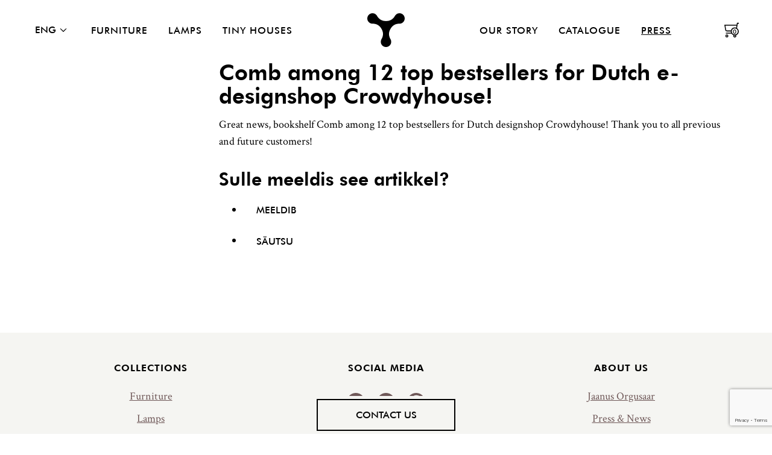

--- FILE ---
content_type: text/html; charset=UTF-8
request_url: https://www.jaanusorgusaar.com/news/comb-among-12-top-bestsellers-dutch-e-designshop-crowdyhouse/
body_size: 11004
content:
<!DOCTYPE html>
<html lang="en-US">
<head>
<meta charset="utf-8" />
<meta name="generator" content="OKIA" />
<meta name="viewport" content="width=device-width, initial-scale=1" />
<meta name='robots' content='index, follow, max-image-preview:large, max-snippet:-1, max-video-preview:-1' />
<link rel="alternate" hreflang="en" href="https://www.jaanusorgusaar.com/news/comb-among-12-top-bestsellers-dutch-e-designshop-crowdyhouse/" />
<link rel="alternate" hreflang="de" href="https://www.jaanusorgusaar.com/presse/comb-among-12-top-bestsellers-dutch-e-designshop-crowdyhouse/?lang=de" />
<link rel="alternate" hreflang="et" href="https://www.jaanusorgusaar.com/press/comb-12-top-bestselleri-hulgas-hollandi-e-disainipoes-crowdyhouse/?lang=et" />
<link rel="alternate" hreflang="x-default" href="https://www.jaanusorgusaar.com/news/comb-among-12-top-bestsellers-dutch-e-designshop-crowdyhouse/" />

	<!-- This site is optimized with the Yoast SEO plugin v26.5 - https://yoast.com/wordpress/plugins/seo/ -->
	<title>Comb among 12 top bestsellers for Dutch e-designshop Crowdyhouse! - Nordic Design | Jaanus Orgusaar</title>
	<link rel="canonical" href="https://www.jaanusorgusaar.com/news/comb-among-12-top-bestsellers-dutch-e-designshop-crowdyhouse/" />
	<meta property="og:locale" content="en_US" />
	<meta property="og:type" content="article" />
	<meta property="og:title" content="Comb among 12 top bestsellers for Dutch e-designshop Crowdyhouse! - Nordic Design | Jaanus Orgusaar" />
	<meta property="og:description" content="Great news, bookshelf Comb among 12 top bestsellers for Dutch designshop Crowdyhouse! Thank you to all previous and future customers!" />
	<meta property="og:url" content="https://www.jaanusorgusaar.com/news/comb-among-12-top-bestsellers-dutch-e-designshop-crowdyhouse/" />
	<meta property="og:site_name" content="Nordic Design | Jaanus Orgusaar" />
	<meta property="article:published_time" content="2016-01-08T13:17:36+00:00" />
	<meta property="article:modified_time" content="2016-12-08T13:17:50+00:00" />
	<meta name="author" content="okia_dev" />
	<meta name="twitter:card" content="summary_large_image" />
	<script type="application/ld+json" class="yoast-schema-graph">{"@context":"https://schema.org","@graph":[{"@type":"WebPage","@id":"https://www.jaanusorgusaar.com/news/comb-among-12-top-bestsellers-dutch-e-designshop-crowdyhouse/","url":"https://www.jaanusorgusaar.com/news/comb-among-12-top-bestsellers-dutch-e-designshop-crowdyhouse/","name":"Comb among 12 top bestsellers for Dutch e-designshop Crowdyhouse! - Nordic Design | Jaanus Orgusaar","isPartOf":{"@id":"https://www.jaanusorgusaar.com/#website"},"datePublished":"2016-01-08T13:17:36+00:00","dateModified":"2016-12-08T13:17:50+00:00","author":{"@id":"https://www.jaanusorgusaar.com/#/schema/person/e5744f5e5938142d7353ae647f94be32"},"breadcrumb":{"@id":"https://www.jaanusorgusaar.com/news/comb-among-12-top-bestsellers-dutch-e-designshop-crowdyhouse/#breadcrumb"},"inLanguage":"en-US","potentialAction":[{"@type":"ReadAction","target":["https://www.jaanusorgusaar.com/news/comb-among-12-top-bestsellers-dutch-e-designshop-crowdyhouse/"]}]},{"@type":"BreadcrumbList","@id":"https://www.jaanusorgusaar.com/news/comb-among-12-top-bestsellers-dutch-e-designshop-crowdyhouse/#breadcrumb","itemListElement":[{"@type":"ListItem","position":1,"name":"Home","item":"https://www.jaanusorgusaar.com/"},{"@type":"ListItem","position":2,"name":"Comb among 12 top bestsellers for Dutch e-designshop Crowdyhouse!"}]},{"@type":"WebSite","@id":"https://www.jaanusorgusaar.com/#website","url":"https://www.jaanusorgusaar.com/","name":"Nordic Design | Jaanus Orgusaar","description":"Nordic Design by Jaanus Orgusaar","potentialAction":[{"@type":"SearchAction","target":{"@type":"EntryPoint","urlTemplate":"https://www.jaanusorgusaar.com/?s={search_term_string}"},"query-input":{"@type":"PropertyValueSpecification","valueRequired":true,"valueName":"search_term_string"}}],"inLanguage":"en-US"},{"@type":"Person","@id":"https://www.jaanusorgusaar.com/#/schema/person/e5744f5e5938142d7353ae647f94be32","name":"okia_dev","image":{"@type":"ImageObject","inLanguage":"en-US","@id":"https://www.jaanusorgusaar.com/#/schema/person/image/","url":"https://secure.gravatar.com/avatar/46b2a0e791a8cb57e0a0bc6b66638f366e00d97ef92284a85d17e32aede49a4c?s=96&d=mm&r=g","contentUrl":"https://secure.gravatar.com/avatar/46b2a0e791a8cb57e0a0bc6b66638f366e00d97ef92284a85d17e32aede49a4c?s=96&d=mm&r=g","caption":"okia_dev"},"url":"https://www.jaanusorgusaar.com/author/okia_dev/"}]}</script>
	<!-- / Yoast SEO plugin. -->


<link rel='dns-prefetch' href='//www.googletagmanager.com' />
<link rel='dns-prefetch' href='//capi-automation.s3.us-east-2.amazonaws.com' />
<link rel='dns-prefetch' href='//fonts.googleapis.com' />
<style id='wp-img-auto-sizes-contain-inline-css' type='text/css'>
img:is([sizes=auto i],[sizes^="auto," i]){contain-intrinsic-size:3000px 1500px}
/*# sourceURL=wp-img-auto-sizes-contain-inline-css */
</style>
<link rel='stylesheet' id='wp-block-library-css' href='https://www.jaanusorgusaar.com/wp-includes/css/dist/block-library/style.min.css?ver=6.9' type='text/css' media='all' />
<link rel='stylesheet' id='wc-blocks-style-css' href='https://www.jaanusorgusaar.com/wp-content/plugins/woocommerce/assets/client/blocks/wc-blocks.css?ver=wc-10.3.7' type='text/css' media='all' />
<style id='global-styles-inline-css' type='text/css'>
:root{--wp--preset--aspect-ratio--square: 1;--wp--preset--aspect-ratio--4-3: 4/3;--wp--preset--aspect-ratio--3-4: 3/4;--wp--preset--aspect-ratio--3-2: 3/2;--wp--preset--aspect-ratio--2-3: 2/3;--wp--preset--aspect-ratio--16-9: 16/9;--wp--preset--aspect-ratio--9-16: 9/16;--wp--preset--color--black: #000000;--wp--preset--color--cyan-bluish-gray: #abb8c3;--wp--preset--color--white: #ffffff;--wp--preset--color--pale-pink: #f78da7;--wp--preset--color--vivid-red: #cf2e2e;--wp--preset--color--luminous-vivid-orange: #ff6900;--wp--preset--color--luminous-vivid-amber: #fcb900;--wp--preset--color--light-green-cyan: #7bdcb5;--wp--preset--color--vivid-green-cyan: #00d084;--wp--preset--color--pale-cyan-blue: #8ed1fc;--wp--preset--color--vivid-cyan-blue: #0693e3;--wp--preset--color--vivid-purple: #9b51e0;--wp--preset--gradient--vivid-cyan-blue-to-vivid-purple: linear-gradient(135deg,rgb(6,147,227) 0%,rgb(155,81,224) 100%);--wp--preset--gradient--light-green-cyan-to-vivid-green-cyan: linear-gradient(135deg,rgb(122,220,180) 0%,rgb(0,208,130) 100%);--wp--preset--gradient--luminous-vivid-amber-to-luminous-vivid-orange: linear-gradient(135deg,rgb(252,185,0) 0%,rgb(255,105,0) 100%);--wp--preset--gradient--luminous-vivid-orange-to-vivid-red: linear-gradient(135deg,rgb(255,105,0) 0%,rgb(207,46,46) 100%);--wp--preset--gradient--very-light-gray-to-cyan-bluish-gray: linear-gradient(135deg,rgb(238,238,238) 0%,rgb(169,184,195) 100%);--wp--preset--gradient--cool-to-warm-spectrum: linear-gradient(135deg,rgb(74,234,220) 0%,rgb(151,120,209) 20%,rgb(207,42,186) 40%,rgb(238,44,130) 60%,rgb(251,105,98) 80%,rgb(254,248,76) 100%);--wp--preset--gradient--blush-light-purple: linear-gradient(135deg,rgb(255,206,236) 0%,rgb(152,150,240) 100%);--wp--preset--gradient--blush-bordeaux: linear-gradient(135deg,rgb(254,205,165) 0%,rgb(254,45,45) 50%,rgb(107,0,62) 100%);--wp--preset--gradient--luminous-dusk: linear-gradient(135deg,rgb(255,203,112) 0%,rgb(199,81,192) 50%,rgb(65,88,208) 100%);--wp--preset--gradient--pale-ocean: linear-gradient(135deg,rgb(255,245,203) 0%,rgb(182,227,212) 50%,rgb(51,167,181) 100%);--wp--preset--gradient--electric-grass: linear-gradient(135deg,rgb(202,248,128) 0%,rgb(113,206,126) 100%);--wp--preset--gradient--midnight: linear-gradient(135deg,rgb(2,3,129) 0%,rgb(40,116,252) 100%);--wp--preset--font-size--small: 13px;--wp--preset--font-size--medium: 20px;--wp--preset--font-size--large: 36px;--wp--preset--font-size--x-large: 42px;--wp--preset--spacing--20: 0.44rem;--wp--preset--spacing--30: 0.67rem;--wp--preset--spacing--40: 1rem;--wp--preset--spacing--50: 1.5rem;--wp--preset--spacing--60: 2.25rem;--wp--preset--spacing--70: 3.38rem;--wp--preset--spacing--80: 5.06rem;--wp--preset--shadow--natural: 6px 6px 9px rgba(0, 0, 0, 0.2);--wp--preset--shadow--deep: 12px 12px 50px rgba(0, 0, 0, 0.4);--wp--preset--shadow--sharp: 6px 6px 0px rgba(0, 0, 0, 0.2);--wp--preset--shadow--outlined: 6px 6px 0px -3px rgb(255, 255, 255), 6px 6px rgb(0, 0, 0);--wp--preset--shadow--crisp: 6px 6px 0px rgb(0, 0, 0);}:where(.is-layout-flex){gap: 0.5em;}:where(.is-layout-grid){gap: 0.5em;}body .is-layout-flex{display: flex;}.is-layout-flex{flex-wrap: wrap;align-items: center;}.is-layout-flex > :is(*, div){margin: 0;}body .is-layout-grid{display: grid;}.is-layout-grid > :is(*, div){margin: 0;}:where(.wp-block-columns.is-layout-flex){gap: 2em;}:where(.wp-block-columns.is-layout-grid){gap: 2em;}:where(.wp-block-post-template.is-layout-flex){gap: 1.25em;}:where(.wp-block-post-template.is-layout-grid){gap: 1.25em;}.has-black-color{color: var(--wp--preset--color--black) !important;}.has-cyan-bluish-gray-color{color: var(--wp--preset--color--cyan-bluish-gray) !important;}.has-white-color{color: var(--wp--preset--color--white) !important;}.has-pale-pink-color{color: var(--wp--preset--color--pale-pink) !important;}.has-vivid-red-color{color: var(--wp--preset--color--vivid-red) !important;}.has-luminous-vivid-orange-color{color: var(--wp--preset--color--luminous-vivid-orange) !important;}.has-luminous-vivid-amber-color{color: var(--wp--preset--color--luminous-vivid-amber) !important;}.has-light-green-cyan-color{color: var(--wp--preset--color--light-green-cyan) !important;}.has-vivid-green-cyan-color{color: var(--wp--preset--color--vivid-green-cyan) !important;}.has-pale-cyan-blue-color{color: var(--wp--preset--color--pale-cyan-blue) !important;}.has-vivid-cyan-blue-color{color: var(--wp--preset--color--vivid-cyan-blue) !important;}.has-vivid-purple-color{color: var(--wp--preset--color--vivid-purple) !important;}.has-black-background-color{background-color: var(--wp--preset--color--black) !important;}.has-cyan-bluish-gray-background-color{background-color: var(--wp--preset--color--cyan-bluish-gray) !important;}.has-white-background-color{background-color: var(--wp--preset--color--white) !important;}.has-pale-pink-background-color{background-color: var(--wp--preset--color--pale-pink) !important;}.has-vivid-red-background-color{background-color: var(--wp--preset--color--vivid-red) !important;}.has-luminous-vivid-orange-background-color{background-color: var(--wp--preset--color--luminous-vivid-orange) !important;}.has-luminous-vivid-amber-background-color{background-color: var(--wp--preset--color--luminous-vivid-amber) !important;}.has-light-green-cyan-background-color{background-color: var(--wp--preset--color--light-green-cyan) !important;}.has-vivid-green-cyan-background-color{background-color: var(--wp--preset--color--vivid-green-cyan) !important;}.has-pale-cyan-blue-background-color{background-color: var(--wp--preset--color--pale-cyan-blue) !important;}.has-vivid-cyan-blue-background-color{background-color: var(--wp--preset--color--vivid-cyan-blue) !important;}.has-vivid-purple-background-color{background-color: var(--wp--preset--color--vivid-purple) !important;}.has-black-border-color{border-color: var(--wp--preset--color--black) !important;}.has-cyan-bluish-gray-border-color{border-color: var(--wp--preset--color--cyan-bluish-gray) !important;}.has-white-border-color{border-color: var(--wp--preset--color--white) !important;}.has-pale-pink-border-color{border-color: var(--wp--preset--color--pale-pink) !important;}.has-vivid-red-border-color{border-color: var(--wp--preset--color--vivid-red) !important;}.has-luminous-vivid-orange-border-color{border-color: var(--wp--preset--color--luminous-vivid-orange) !important;}.has-luminous-vivid-amber-border-color{border-color: var(--wp--preset--color--luminous-vivid-amber) !important;}.has-light-green-cyan-border-color{border-color: var(--wp--preset--color--light-green-cyan) !important;}.has-vivid-green-cyan-border-color{border-color: var(--wp--preset--color--vivid-green-cyan) !important;}.has-pale-cyan-blue-border-color{border-color: var(--wp--preset--color--pale-cyan-blue) !important;}.has-vivid-cyan-blue-border-color{border-color: var(--wp--preset--color--vivid-cyan-blue) !important;}.has-vivid-purple-border-color{border-color: var(--wp--preset--color--vivid-purple) !important;}.has-vivid-cyan-blue-to-vivid-purple-gradient-background{background: var(--wp--preset--gradient--vivid-cyan-blue-to-vivid-purple) !important;}.has-light-green-cyan-to-vivid-green-cyan-gradient-background{background: var(--wp--preset--gradient--light-green-cyan-to-vivid-green-cyan) !important;}.has-luminous-vivid-amber-to-luminous-vivid-orange-gradient-background{background: var(--wp--preset--gradient--luminous-vivid-amber-to-luminous-vivid-orange) !important;}.has-luminous-vivid-orange-to-vivid-red-gradient-background{background: var(--wp--preset--gradient--luminous-vivid-orange-to-vivid-red) !important;}.has-very-light-gray-to-cyan-bluish-gray-gradient-background{background: var(--wp--preset--gradient--very-light-gray-to-cyan-bluish-gray) !important;}.has-cool-to-warm-spectrum-gradient-background{background: var(--wp--preset--gradient--cool-to-warm-spectrum) !important;}.has-blush-light-purple-gradient-background{background: var(--wp--preset--gradient--blush-light-purple) !important;}.has-blush-bordeaux-gradient-background{background: var(--wp--preset--gradient--blush-bordeaux) !important;}.has-luminous-dusk-gradient-background{background: var(--wp--preset--gradient--luminous-dusk) !important;}.has-pale-ocean-gradient-background{background: var(--wp--preset--gradient--pale-ocean) !important;}.has-electric-grass-gradient-background{background: var(--wp--preset--gradient--electric-grass) !important;}.has-midnight-gradient-background{background: var(--wp--preset--gradient--midnight) !important;}.has-small-font-size{font-size: var(--wp--preset--font-size--small) !important;}.has-medium-font-size{font-size: var(--wp--preset--font-size--medium) !important;}.has-large-font-size{font-size: var(--wp--preset--font-size--large) !important;}.has-x-large-font-size{font-size: var(--wp--preset--font-size--x-large) !important;}
/*# sourceURL=global-styles-inline-css */
</style>

<style id='classic-theme-styles-inline-css' type='text/css'>
/*! This file is auto-generated */
.wp-block-button__link{color:#fff;background-color:#32373c;border-radius:9999px;box-shadow:none;text-decoration:none;padding:calc(.667em + 2px) calc(1.333em + 2px);font-size:1.125em}.wp-block-file__button{background:#32373c;color:#fff;text-decoration:none}
/*# sourceURL=/wp-includes/css/classic-themes.min.css */
</style>
<link rel='stylesheet' id='contact-form-7-css' href='https://www.jaanusorgusaar.com/wp-content/plugins/contact-form-7/includes/css/styles.css?ver=6.1.4' type='text/css' media='all' />
<link rel='stylesheet' id='woocommerce-layout-css' href='https://www.jaanusorgusaar.com/wp-content/plugins/woocommerce/assets/css/woocommerce-layout.css?ver=10.3.7' type='text/css' media='all' />
<link rel='stylesheet' id='woocommerce-smallscreen-css' href='https://www.jaanusorgusaar.com/wp-content/plugins/woocommerce/assets/css/woocommerce-smallscreen.css?ver=10.3.7' type='text/css' media='only screen and (max-width: 768px)' />
<link rel='stylesheet' id='woocommerce-general-css' href='https://www.jaanusorgusaar.com/wp-content/plugins/woocommerce/assets/css/woocommerce.css?ver=10.3.7' type='text/css' media='all' />
<style id='woocommerce-inline-inline-css' type='text/css'>
.woocommerce form .form-row .required { visibility: visible; }
/*# sourceURL=woocommerce-inline-inline-css */
</style>
<link rel='stylesheet' id='brands-styles-css' href='https://www.jaanusorgusaar.com/wp-content/plugins/woocommerce/assets/css/brands.css?ver=10.3.7' type='text/css' media='all' />
<link rel='stylesheet' id='oi-screen-css' href='https://www.jaanusorgusaar.com/wp-content/themes/orgusaar/assets/dist/css/styles_screen.min.css' type='text/css' media='screen' />
<link rel='stylesheet' id='chld_thm_cfg_child-css' href='https://www.jaanusorgusaar.com/wp-content/themes/orgusaar-child/style.css?ver=6.9' type='text/css' media='all' />
<link rel='stylesheet' id='oi-font-crimsontext-css' href='//fonts.googleapis.com/css?family=Crimson+Text:400,400i,600,600i,700,700i' type='text/css' media='screen' />
<link rel='stylesheet' id='tawcvs-frontend-css' href='https://www.jaanusorgusaar.com/wp-content/plugins/variation-swatches-for-woocommerce/assets/css/frontend.css?ver=2.2.5' type='text/css' media='all' />
<script type="text/javascript" id="woocommerce-google-analytics-integration-gtag-js-after">
/* <![CDATA[ */
/* Google Analytics for WooCommerce (gtag.js) */
					window.dataLayer = window.dataLayer || [];
					function gtag(){dataLayer.push(arguments);}
					// Set up default consent state.
					for ( const mode of [{"analytics_storage":"denied","ad_storage":"denied","ad_user_data":"denied","ad_personalization":"denied","region":["AT","BE","BG","HR","CY","CZ","DK","EE","FI","FR","DE","GR","HU","IS","IE","IT","LV","LI","LT","LU","MT","NL","NO","PL","PT","RO","SK","SI","ES","SE","GB","CH"]}] || [] ) {
						gtag( "consent", "default", { "wait_for_update": 500, ...mode } );
					}
					gtag("js", new Date());
					gtag("set", "developer_id.dOGY3NW", true);
					gtag("config", "G-323KDS31CN", {"track_404":true,"allow_google_signals":false,"logged_in":false,"linker":{"domains":[],"allow_incoming":false},"custom_map":{"dimension1":"logged_in"}});
//# sourceURL=woocommerce-google-analytics-integration-gtag-js-after
/* ]]> */
</script>
<script type="text/javascript" src="https://www.jaanusorgusaar.com/wp-content/themes/orgusaar/assets/dist/scripts/vendors.min.js" id="jquery-js"></script>
<script type="text/javascript" src="https://www.jaanusorgusaar.com/wp-content/plugins/woocommerce/assets/js/jquery-blockui/jquery.blockUI.min.js?ver=2.7.0-wc.10.3.7" id="wc-jquery-blockui-js" defer="defer" data-wp-strategy="defer"></script>
<script type="text/javascript" src="https://www.jaanusorgusaar.com/wp-content/plugins/woocommerce/assets/js/js-cookie/js.cookie.min.js?ver=2.1.4-wc.10.3.7" id="wc-js-cookie-js" defer="defer" data-wp-strategy="defer"></script>
<script type="text/javascript" id="woocommerce-js-extra">
/* <![CDATA[ */
var woocommerce_params = {"ajax_url":"/wp-admin/admin-ajax.php","wc_ajax_url":"/?wc-ajax=%%endpoint%%","i18n_password_show":"Show password","i18n_password_hide":"Hide password"};
//# sourceURL=woocommerce-js-extra
/* ]]> */
</script>
<script type="text/javascript" src="https://www.jaanusorgusaar.com/wp-content/plugins/woocommerce/assets/js/frontend/woocommerce.min.js?ver=10.3.7" id="woocommerce-js" defer="defer" data-wp-strategy="defer"></script>
<script type="text/javascript" id="WCPAY_ASSETS-js-extra">
/* <![CDATA[ */
var wcpayAssets = {"url":"https://www.jaanusorgusaar.com/wp-content/plugins/woocommerce-payments/dist/"};
//# sourceURL=WCPAY_ASSETS-js-extra
/* ]]> */
</script>
<script type="text/javascript" id="oi-app-js-extra">
/* <![CDATA[ */
var oi_vars = {"ajax_url":"https://www.jaanusorgusaar.com/wp-admin/admin-ajax.php","lang":"en","nonce":"a9fc447555","txt_choose_color":"Please choose color first","txt_choose_variation":"Please choose variation first"};
//# sourceURL=oi-app-js-extra
/* ]]> */
</script>
<script type="text/javascript" src="https://www.jaanusorgusaar.com/wp-content/themes/orgusaar/assets/dist/scripts/custom.js" id="oi-app-js"></script>
<link rel='shortlink' href='https://www.jaanusorgusaar.com/?p=717' />
<meta name="generator" content="Site Kit by Google 1.167.0" />	<noscript><style>.woocommerce-product-gallery{ opacity: 1 !important; }</style></noscript>
				<script  type="text/javascript">
				!function(f,b,e,v,n,t,s){if(f.fbq)return;n=f.fbq=function(){n.callMethod?
					n.callMethod.apply(n,arguments):n.queue.push(arguments)};if(!f._fbq)f._fbq=n;
					n.push=n;n.loaded=!0;n.version='2.0';n.queue=[];t=b.createElement(e);t.async=!0;
					t.src=v;s=b.getElementsByTagName(e)[0];s.parentNode.insertBefore(t,s)}(window,
					document,'script','https://connect.facebook.net/en_US/fbevents.js');
			</script>
			<!-- WooCommerce Facebook Integration Begin -->
			<script  type="text/javascript">

				fbq('init', '769116309957530', {}, {
    "agent": "woocommerce_0-10.3.7-3.5.14"
});

				document.addEventListener( 'DOMContentLoaded', function() {
					// Insert placeholder for events injected when a product is added to the cart through AJAX.
					document.body.insertAdjacentHTML( 'beforeend', '<div class=\"wc-facebook-pixel-event-placeholder\"></div>' );
				}, false );

			</script>
			<!-- WooCommerce Facebook Integration End -->
			<!--[if lt IE 9]>
<script src="//oss.maxcdn.com/html5shiv/3.7.2/html5shiv.min.js"></script>
<script src="//oss.maxcdn.com/libs/respond.js/1.4.2/respond.min.js"></script>
<![endif]-->
<meta name="p:domain_verify" content="b3cfa4968fadde3309bc5694400b067b"/>

<!-- Hotjar Tracking Code for www.jaanusorgusaar.com -->
<script>
    (function(h,o,t,j,a,r){
        h.hj=h.hj||function(){(h.hj.q=h.hj.q||[]).push(arguments)};
        h._hjSettings={hjid:354364,hjsv:5};
        a=o.getElementsByTagName('head')[0];
        r=o.createElement('script');r.async=1;
        r.src=t+h._hjSettings.hjid+j+h._hjSettings.hjsv;
        a.appendChild(r);
    })(window,document,'//static.hotjar.com/c/hotjar-','.js?sv=');
</script>


<script src="https://ajax.googleapis.com/ajax/libs/jquery/1.11.1/jquery.min.js"></script>
<script type="text/javascript">
$(document).ready(function () {
$("#pa_size option:nth-child(1)").text($("#pa_size option:nth-child(1)").text().replace("Choose an option", "Choose size"));
$(function() { 
  $("#pa_size").change(function() { 
    $("#pa_sizex").val($(this).val());
    $('.btn-single-addtocart').prop("disabled", false); 
    if ($(".stock.out-of-stock").length > 0) {
        $(".product-sum").addClass( "outt" )
    } else {
        $(".product-sum").removeClass( "outt" )
    }
  });
});
$(function() { 
  $("#pa_color").change(function() { 
    $("#pa_colorx").val($(this).val());
    $('.btn-single-addtocart').prop("disabled", false); 
  });
});
$("input[name=variation_id]").on('change',function(){
        var fieldValue = $(this).val();
        $("input[name=variation_id]").val(fieldValue);
});
});
</script>
<script type="text/javascript">
/* <![CDATA[ */
 (function(i,s,o,g,r,a,m){i['GoogleAnalyticsObject']=r;i[r]=i[r]||function(){
 (i[r].q=i[r].q||[]).push(arguments)},i[r].l=1*new Date();a=s.createElement(o),
 m=s.getElementsByTagName(o)[0];a.async=1;a.src=g;m.parentNode.insertBefore(a,m)
 })(window,document,'script','//www.google-analytics.com/analytics.js','ga');

 ga('create', 'UA-72468675-1', 'auto');
 ga('send', 'pageview');
/* ]]> */
</script>
</head>
<body class="wp-singular post-template-default single single-post postid-717 single-format-standard wp-theme-orgusaar wp-child-theme-orgusaar-child theme-orgusaar woocommerce-no-js en">
    <div class="wrapper">

        <header class="main-header no-scroll js-main-header">
            <div class="main-header__inner">
                <h1 class="main-header__logo">
                    <a href="https://www.jaanusorgusaar.com/" title="Nordic Design | Jaanus Orgusaar" rel="home">
                        <img src="https://www.jaanusorgusaar.com/wp-content/themes/orgusaar/assets/dist/gfx/logo-orgusaar__header.svg" height="58" width="64" alt="Nordic Design | Jaanus Orgusaar" />
                        <span class="sr-only">Nordic Design | Jaanus Orgusaar</span>
                    </a>
                </h1>

                                <nav class="main-header__mainnav--left hidden-xs hidden-sm">
                    <h2 class="sr-only">Peamenüü</h2>
                    
<ul id="menu-header-left" class="mainnav"><li id="menu-item-58" class="menu-item menu-item-type-taxonomy menu-item-object-product_cat menu-item-58"><a href="https://www.jaanusorgusaar.com/product-category/design-furniture-eng/">Furniture</a></li>
<li id="menu-item-80" class="menu-item menu-item-type-taxonomy menu-item-object-product_cat menu-item-80"><a href="https://www.jaanusorgusaar.com/product-category/design-lamps/">Lamps</a></li>
<li id="menu-item-43" class="menu-item menu-item-type-post_type menu-item-object-page menu-item-43"><a href="https://www.jaanusorgusaar.com/tiny-element-houses/">Tiny Houses</a></li>
</ul>
                </nav>
                
                                <nav class="main-header__mainnav--right hidden-xs hidden-sm">
                    <h2 class="sr-only">Peamenüü</h2>
                    
<ul id="menu-header-right" class="mainnav"><li id="menu-item-21" class="menu-item menu-item-type-post_type menu-item-object-page menu-item-21"><a href="https://www.jaanusorgusaar.com/jaanus-orgusaar/">Our Story</a></li>
<li id="menu-item-33" class="menu-item menu-item-type-post_type menu-item-object-page menu-item-33"><a href="https://www.jaanusorgusaar.com/catalogue/">Catalogue</a></li>
<li id="menu-item-30" class="menu-item menu-item-type-taxonomy menu-item-object-category current-post-ancestor current-menu-parent current-post-parent menu-item-30"><a href="https://www.jaanusorgusaar.com/news/">Press</a></li>
</ul>
                </nav>
                
                <nav class="language-desktop hidden-xs hidden-sm">
                    <h2 class="sr-only">Site language</h2>
                    <div class="dropdown lang-switch">
<button type="button" class="dropdown-toggle" id="langswitch" data-toggle="dropdown" aria-expanded="false"><span>ENG</span></button>
<ul class="dropdown-menu" role="menu" aria-labelledby="langswitch">
<li class="lang-switch__item" role="presentation"><a href="https://www.jaanusorgusaar.com/presse/comb-among-12-top-bestsellers-dutch-e-designshop-crowdyhouse/?lang=de" rel="alternate" hreflang="de" title="Deutsch" class="lang-switch__url" role="menuitem" tabindex="-1">GER</a></li>
<li class="lang-switch__item" role="presentation"><a href="https://www.jaanusorgusaar.com/press/comb-12-top-bestselleri-hulgas-hollandi-e-disainipoes-crowdyhouse/?lang=et" rel="alternate" hreflang="et" title="Eesti" class="lang-switch__url" role="menuitem" tabindex="-1">EST</a></li>
</ul>
</div>                </nav>

                <nav class="mobile-mainnav__section visible-xs-block visible-sm-block">
                    <h2 class="sr-only">Mobiili Peamenüü</h2>
                    <button class="dropdown-toggle x" type="button" data-toggle="dropdown" title="Menüü"><span class="lines"><span class="sr-only">Menüü</span></span></button>
                    <div class="dropdown-menu dropdown-menu-right">
                        <div class="dropdown-menu__content">
                            <ul class="lang-switch">
<li class="lang-switch__item  current-item"><a href="https://www.jaanusorgusaar.com/news/comb-among-12-top-bestsellers-dutch-e-designshop-crowdyhouse/" rel="alternate" hreflang="en" title="English" class="lang-switch__url">ENG</a></li>
<li class="lang-switch__item"><a href="https://www.jaanusorgusaar.com/presse/comb-among-12-top-bestsellers-dutch-e-designshop-crowdyhouse/?lang=de" rel="alternate" hreflang="de" title="Deutsch" class="lang-switch__url">GER</a></li>
<li class="lang-switch__item"><a href="https://www.jaanusorgusaar.com/press/comb-12-top-bestselleri-hulgas-hollandi-e-disainipoes-crowdyhouse/?lang=et" rel="alternate" hreflang="et" title="Eesti" class="lang-switch__url">EST</a></li>
</ul>                                                            <nav class="main-header__mainnav--left hidden-xs hidden-sm">
                                    <h2 class="sr-only">Peamenüü</h2>
                                    
<ul id="menu-header-left-1" class="mainnav"><li class="menu-item menu-item-type-taxonomy menu-item-object-product_cat menu-item-58"><a href="https://www.jaanusorgusaar.com/product-category/design-furniture-eng/">Furniture</a></li>
<li class="menu-item menu-item-type-taxonomy menu-item-object-product_cat menu-item-80"><a href="https://www.jaanusorgusaar.com/product-category/design-lamps/">Lamps</a></li>
<li class="menu-item menu-item-type-post_type menu-item-object-page menu-item-43"><a href="https://www.jaanusorgusaar.com/tiny-element-houses/">Tiny Houses</a></li>
</ul>
                                </nav>
                                                                                                    <nav class="main-header__mainnav--right hidden-xs hidden-sm">
                                        <h2 class="sr-only">Peamenüü</h2>
                                        
<ul id="menu-header-right-1" class="mainnav"><li class="menu-item menu-item-type-post_type menu-item-object-page menu-item-21"><a href="https://www.jaanusorgusaar.com/jaanus-orgusaar/">Our Story</a></li>
<li class="menu-item menu-item-type-post_type menu-item-object-page menu-item-33"><a href="https://www.jaanusorgusaar.com/catalogue/">Catalogue</a></li>
<li class="menu-item menu-item-type-taxonomy menu-item-object-category current-post-ancestor current-menu-parent current-post-parent menu-item-30"><a href="https://www.jaanusorgusaar.com/news/">Press</a></li>
</ul>
                                    </nav>
                                                                                    </div>
                    </div>
                </nav>

                <a class="site-cart" href="https://www.jaanusorgusaar.com/cart/">0</a>            </div>
        </header><div class="container">
	<div class="row">
		<div class="col-md-3"><aside class="main-sidebar">
    <h2 class="sr-only">Külgpaani navigatsioon</h2>
    <div class="main-sidebar__nav">
        <button class="x js-toggle-mobile-subnav hidden-md hidden-lg " type="button" title="Menüü"><span class="lines"><span class="sr-only">Menüü</span></span></button>
        <p class="main-sidebar__title js-toggle-mobile-subnav hidden-md hidden-lg">Comb among 12 top bestsellers for Dutch e-designshop Crowdyhouse!</p>
            </div>
</aside>
</div>
		<div class="col-md-9">
			<main role="main">
				<article class="main-content__section">
					<h1 class="main-content__title">Comb among 12 top bestsellers for Dutch e-designshop Crowdyhouse!</h1><p>Great news, bookshelf Comb among 12 top bestsellers for Dutch designshop Crowdyhouse! Thank you to all previous and future customers!</p>
<aside class="social-networks">
    <h2 class="social-networks__title">Sulle meeldis see artikkel?</h2>
    <ul class="social-networks__list">
        <li><button type="button" class="btn btn-link btn-fb" data-social-event="fb" data-href="https://www.jaanusorgusaar.com/news/comb-among-12-top-bestsellers-dutch-e-designshop-crowdyhouse/" title="Jaga artiklit Facebookis">Meeldib</button></li>
        <li><button type="button" class="btn btn-link btn-tw" data-social-event="twitter" data-href="https://www.jaanusorgusaar.com/news/comb-among-12-top-bestsellers-dutch-e-designshop-crowdyhouse/" title="Jaga seda artiklit Twitteris">Säutsu</button></li>
    </ul>
</aside>
<script type="text/javascript">
/* <![CDATA[ */
jQuery(function($) {
    // Social Sharer
    //
    var windowObject = null;
    var pxSocialSharer = function(e) {
        var $self = $(this);
        var network = $self.data('social-event');
        var href = $self.data('href');
        var url = '';
        var windowName = '';

        switch( network )
        {
            case 'fb':
                windowName = 'Facebook';
                url = 'https://www.facebook.com/sharer/sharer.php?u=' + encodeURIComponent(href);
            break;
            case 'tweet':
                windowName = 'Twitter';
                url = 'https://twitter.com/home?status=' + encodeURIComponent(href);
            break;
        }

        if( url.length ) {
            if(windowObject == null || windowObject.closed) {
                windowObject = window.open(url, windowName, 'resizable,scrollbars,status,width=600,height=450');
            } else {
                windowObject.focus();
            }
        }

    }
    $(document).on('click', '[data-social-event]', pxSocialSharer);
});
/* ]]> */
</script>
				</article>
			</main>
		</div>
	</div>
</div>
        <section class="cta-footer">
            <div class="container">
                <div class="row">
                    <div class="col-xs-12">

                        <div class="cta-contact__helper">
                            <a class="btn btn-default btn-cta-contact btn-lg" href="#oiContactModal" data-toggle="modal" data-target="#oiContactModal">Contact us</a>
                        </div>
                    </div>
                </div>
            </div>
        </section>

        <footer class="main-footer">
            <h2 class="sr-only">Jalus</h2>
            <div class="container">
                <div class="row">
                                        <div class="col-sm-4">
                        <div class="box-footer">
                            <h3 class="box-footer__title">Collections</h3>
                            
<ul id="menu-collections" class="box-footer__nav"><li id="menu-item-658" class="menu-item menu-item-type-custom menu-item-object-custom menu-item-658"><a href="https://www.jaanusorgusaar.com/product-category/design-furniture-eng/">Furniture</a></li>
<li id="menu-item-659" class="menu-item menu-item-type-custom menu-item-object-custom menu-item-659"><a href="https://www.jaanusorgusaar.com/product-category/design-lamps/">Lamps</a></li>
<li id="menu-item-660" class="menu-item menu-item-type-post_type menu-item-object-page menu-item-660"><a href="https://www.jaanusorgusaar.com/tiny-element-houses/">Tiny Houses</a></li>
<li id="menu-item-1238" class="menu-item menu-item-type-post_type menu-item-object-page menu-item-privacy-policy menu-item-1238"><a rel="privacy-policy" href="https://www.jaanusorgusaar.com/terms-and-conditions/">Terms And Conditions</a></li>
</ul>
                        </div>
                    </div>
                    
                                        <div class="col-sm-4">
                        <div class="box-footer">
                            <h3 class="box-footer__title">Social media</h3>
                            <div class="box-footer__texts">
                                
<ul id="menu-social-media-icons" class="social-media__nav"><li id="menu-item-495" class="menu-item menu-item-type-custom menu-item-object-custom menu-item-495"><a target="_blank" href="https://www.facebook.com/jaanusorgusaardesign/?fref=ts">Facebook</a></li>
<li id="menu-item-496" class="menu-item menu-item-type-custom menu-item-object-custom menu-item-496"><a target="_blank" href="https://www.instagram.com/jaanus_orgusaar/">Instagram</a></li>
<li id="menu-item-497" class="menu-item menu-item-type-custom menu-item-object-custom menu-item-497"><a target="_blank" href="https://www.pinterest.com/marucho124/">Pinterest</a></li>
</ul>
                            </div>
                        </div>
                    </div>
                    
                                        <div class="col-sm-4">
                        <div class="box-footer">
                            <h3 class="box-footer__title">About us</h3>
                            
<ul id="menu-footer-about" class="box-footer__nav"><li id="menu-item-352" class="menu-item menu-item-type-post_type menu-item-object-page menu-item-352"><a href="https://www.jaanusorgusaar.com/jaanus-orgusaar/">Jaanus Orgusaar</a></li>
<li id="menu-item-353" class="menu-item menu-item-type-taxonomy menu-item-object-category current-post-ancestor current-menu-parent current-post-parent menu-item-353"><a href="https://www.jaanusorgusaar.com/news/">Press &amp; News</a></li>
<li id="menu-item-10" class="menu-item menu-item-type-custom menu-item-object-custom menu-item-10"><a href="/jaanus-orgusaar/">References</a></li>
<li id="menu-item-39" class="menu-item menu-item-type-post_type menu-item-object-page menu-item-39"><a href="https://www.jaanusorgusaar.com/contacts-distributors/">Contacts &amp; distributors</a></li>
</ul>
                        </div>
                    </div>
                                    </div>
            </div>
            <p class="by"><a href="http://www.okia.ee" title="Web by OKIA" target="_blank">Web by OKIA</a></p>
        </footer>

    </div>

    <div class="modal fade" id="oiContactModal" tabindex="-1" role="dialog" aria-labelledby="oiContactModalLabel">
    <div class="modal-dialog" role="document">
        <div class="modal-content">
            <div class="modal-body">
                <button type="button" class="close-modal" data-dismiss="modal" aria-label="Close"><span class="sr-only">Close</span></button>
                                <h2 class="modal-title">Please fill the form below, and we will answer you in 24 hours.</h2>
                				
<div class="wpcf7 no-js" id="wpcf7-f6866-o1" lang="en-US" dir="ltr" data-wpcf7-id="6866">
<div class="screen-reader-response"><p role="status" aria-live="polite" aria-atomic="true"></p> <ul></ul></div>
<form action="/news/comb-among-12-top-bestsellers-dutch-e-designshop-crowdyhouse/#wpcf7-f6866-o1" method="post" class="wpcf7-form init" aria-label="Contact form" novalidate="novalidate" data-status="init">
<fieldset class="hidden-fields-container"><input type="hidden" name="_wpcf7" value="6866" /><input type="hidden" name="_wpcf7_version" value="6.1.4" /><input type="hidden" name="_wpcf7_locale" value="en_US" /><input type="hidden" name="_wpcf7_unit_tag" value="wpcf7-f6866-o1" /><input type="hidden" name="_wpcf7_container_post" value="0" /><input type="hidden" name="_wpcf7_posted_data_hash" value="" /><input type="hidden" name="_wpcf7_recaptcha_response" value="" />
</fieldset>
<div class="row">
	<div class="col-sm-6">
		<p><label> Name<br />
<span class="wpcf7-form-control-wrap" data-name="your-name"><input size="40" maxlength="400" class="wpcf7-form-control wpcf7-text wpcf7-validates-as-required" aria-required="true" aria-invalid="false" value="" type="text" name="your-name" /></span> </label>
		</p>
	</div>
	<div class="col-sm-6">
		<p><label> E-mail<br />
<span class="wpcf7-form-control-wrap" data-name="your-email"><input size="40" maxlength="400" class="wpcf7-form-control wpcf7-email wpcf7-validates-as-required wpcf7-text wpcf7-validates-as-email" aria-required="true" aria-invalid="false" value="" type="email" name="your-email" /></span> </label>
		</p>
	</div>
</div>
<div class="row">
	<div class="col-xs-12">
		<p><label> Message<br />
<span class="wpcf7-form-control-wrap" data-name="your-message"><textarea cols="40" rows="10" maxlength="2000" class="wpcf7-form-control wpcf7-textarea" aria-invalid="false" name="your-message"></textarea></span> </label>
		</p>
	</div>
</div>
<p><input class="wpcf7-form-control wpcf7-submit has-spinner" type="submit" value="SEND" />
</p><p style="display: none !important;" class="akismet-fields-container" data-prefix="_wpcf7_ak_"><label>&#916;<textarea name="_wpcf7_ak_hp_textarea" cols="45" rows="8" maxlength="100"></textarea></label><input type="hidden" id="ak_js_1" name="_wpcf7_ak_js" value="224"/><script>document.getElementById( "ak_js_1" ).setAttribute( "value", ( new Date() ).getTime() );</script></p><div class="wpcf7-response-output" aria-hidden="true"></div>
</form>
</div>
                <form id="contactUs" action="https://www.jaanusorgusaar.com/news/comb-among-12-top-bestsellers-dutch-e-designshop-crowdyhouse/" method="post">
                    <div class="row">
                        <div class="col-sm-6">
                            <div class="form-group">
                                <label class="sr-only" for="contactus_form_name">Name</label>
                                <input class="form-control" type="text" name="contactus_form_name" placeholder="" required data-parsley-errors-messages-disabled>
                            </div>
                        </div>
                        <div class="col-sm-6">
                            <div class="form-group">
                                <label class="sr-only" for="contactus_form_email">E-mail</label>
                                <input class="form-control" type="email" name="contactus_form_email" placeholder="" required data-parsley-errors-messages-disabled>
                            </div>
                        </div>
                    </div>
                    <div class="row">
                        <div class="col-xs-12">
                            <div class="form-group">
                                <label class="sr-only" for="contactus_form_msg">Message</label>
                                <textarea class="form-control" name="contactus_form_msg" rows="2" placeholder="" required data-parsley-errors-messages-disabled></textarea>
                            </div>
                        </div>
                    </div>
                    <div class="row">
                        <div class="col-xs-12">
                            <button class="btn btn-default btn-send-inquery pull-right" type="submit">Send</button>
                        </div>
                    </div>
                </form>

                <div class="alert alert-success contact-us__success hide">
                    <p>Your message is sent.</p>
                </div>

            </div>
        </div>
    </div>
</div>
<script type="speculationrules">
{"prefetch":[{"source":"document","where":{"and":[{"href_matches":"/*"},{"not":{"href_matches":["/wp-*.php","/wp-admin/*","/wp-content/uploads/*","/wp-content/*","/wp-content/plugins/*","/wp-content/themes/orgusaar-child/*","/wp-content/themes/orgusaar/*","/*\\?(.+)"]}},{"not":{"selector_matches":"a[rel~=\"nofollow\"]"}},{"not":{"selector_matches":".no-prefetch, .no-prefetch a"}}]},"eagerness":"conservative"}]}
</script>
			<!-- Facebook Pixel Code -->
			<noscript>
				<img
					height="1"
					width="1"
					style="display:none"
					alt="fbpx"
					src="https://www.facebook.com/tr?id=769116309957530&ev=PageView&noscript=1"
				/>
			</noscript>
			<!-- End Facebook Pixel Code -->
				<script type='text/javascript'>
		(function () {
			var c = document.body.className;
			c = c.replace(/woocommerce-no-js/, 'woocommerce-js');
			document.body.className = c;
		})();
	</script>
	<script type="text/javascript" src="https://www.googletagmanager.com/gtag/js?id=G-323KDS31CN" id="google-tag-manager-js" data-wp-strategy="async"></script>
<script type="text/javascript" src="https://www.jaanusorgusaar.com/wp-includes/js/dist/hooks.min.js?ver=dd5603f07f9220ed27f1" id="wp-hooks-js"></script>
<script type="text/javascript" src="https://www.jaanusorgusaar.com/wp-includes/js/dist/i18n.min.js?ver=c26c3dc7bed366793375" id="wp-i18n-js"></script>
<script type="text/javascript" id="wp-i18n-js-after">
/* <![CDATA[ */
wp.i18n.setLocaleData( { 'text direction\u0004ltr': [ 'ltr' ] } );
//# sourceURL=wp-i18n-js-after
/* ]]> */
</script>
<script type="text/javascript" src="https://www.jaanusorgusaar.com/wp-content/plugins/woocommerce-google-analytics-integration/assets/js/build/main.js?ver=ecfb1dac432d1af3fbe6" id="woocommerce-google-analytics-integration-js"></script>
<script type="text/javascript" src="https://www.jaanusorgusaar.com/wp-content/plugins/contact-form-7/includes/swv/js/index.js?ver=6.1.4" id="swv-js"></script>
<script type="text/javascript" id="contact-form-7-js-before">
/* <![CDATA[ */
var wpcf7 = {
    "api": {
        "root": "https:\/\/www.jaanusorgusaar.com\/wp-json\/",
        "namespace": "contact-form-7\/v1"
    }
};
//# sourceURL=contact-form-7-js-before
/* ]]> */
</script>
<script type="text/javascript" src="https://www.jaanusorgusaar.com/wp-content/plugins/contact-form-7/includes/js/index.js?ver=6.1.4" id="contact-form-7-js"></script>
<script type="text/javascript" id="fdc-js-extra">
/* <![CDATA[ */
var _fdcVars = {"ajax":{"url":"https://www.jaanusorgusaar.com/wp-admin/admin-ajax.php","nonce":"e16f900a67"},"str":{"no_file_added":"No file added by the user"}};
//# sourceURL=fdc-js-extra
/* ]]> */
</script>
<script type="text/javascript" src="https://www.jaanusorgusaar.com/wp-content/plugins/form-data-collector/scripts/fdc-front.min.js?ver=2.2.3" id="fdc-js"></script>
<script type="text/javascript" id="cart-widget-js-extra">
/* <![CDATA[ */
var actions = {"is_lang_switched":"0","force_reset":"0"};
//# sourceURL=cart-widget-js-extra
/* ]]> */
</script>
<script type="text/javascript" src="https://www.jaanusorgusaar.com/wp-content/plugins/woocommerce-multilingual/res/js/cart_widget.min.js?ver=5.5.3" id="cart-widget-js" defer="defer" data-wp-strategy="defer"></script>
<script type="text/javascript" src="https://www.jaanusorgusaar.com/wp-content/plugins/woocommerce/assets/js/sourcebuster/sourcebuster.min.js?ver=10.3.7" id="sourcebuster-js-js"></script>
<script type="text/javascript" id="wc-order-attribution-js-extra">
/* <![CDATA[ */
var wc_order_attribution = {"params":{"lifetime":1.0e-5,"session":30,"base64":false,"ajaxurl":"https://www.jaanusorgusaar.com/wp-admin/admin-ajax.php","prefix":"wc_order_attribution_","allowTracking":true},"fields":{"source_type":"current.typ","referrer":"current_add.rf","utm_campaign":"current.cmp","utm_source":"current.src","utm_medium":"current.mdm","utm_content":"current.cnt","utm_id":"current.id","utm_term":"current.trm","utm_source_platform":"current.plt","utm_creative_format":"current.fmt","utm_marketing_tactic":"current.tct","session_entry":"current_add.ep","session_start_time":"current_add.fd","session_pages":"session.pgs","session_count":"udata.vst","user_agent":"udata.uag"}};
//# sourceURL=wc-order-attribution-js-extra
/* ]]> */
</script>
<script type="text/javascript" src="https://www.jaanusorgusaar.com/wp-content/plugins/woocommerce/assets/js/frontend/order-attribution.min.js?ver=10.3.7" id="wc-order-attribution-js"></script>
<script type="text/javascript" src="https://capi-automation.s3.us-east-2.amazonaws.com/public/client_js/capiParamBuilder/clientParamBuilder.bundle.js" id="facebook-capi-param-builder-js"></script>
<script type="text/javascript" id="facebook-capi-param-builder-js-after">
/* <![CDATA[ */
if (typeof clientParamBuilder !== "undefined") {
					clientParamBuilder.processAndCollectAllParams(window.location.href);
				}
//# sourceURL=facebook-capi-param-builder-js-after
/* ]]> */
</script>
<script type="text/javascript" src="https://www.jaanusorgusaar.com/wp-content/plugins/variation-swatches-for-woocommerce/assets/js/frontend.js?ver=2.2.5" id="tawcvs-frontend-js"></script>
<script type="text/javascript" src="https://www.google.com/recaptcha/api.js?render=6LfJDJUeAAAAAOyMHpmYqTZpT8sAemkzEqJotiS7&amp;ver=3.0" id="google-recaptcha-js"></script>
<script type="text/javascript" src="https://www.jaanusorgusaar.com/wp-includes/js/dist/vendor/wp-polyfill.min.js?ver=3.15.0" id="wp-polyfill-js"></script>
<script type="text/javascript" id="wpcf7-recaptcha-js-before">
/* <![CDATA[ */
var wpcf7_recaptcha = {
    "sitekey": "6LfJDJUeAAAAAOyMHpmYqTZpT8sAemkzEqJotiS7",
    "actions": {
        "homepage": "homepage",
        "contactform": "contactform"
    }
};
//# sourceURL=wpcf7-recaptcha-js-before
/* ]]> */
</script>
<script type="text/javascript" src="https://www.jaanusorgusaar.com/wp-content/plugins/contact-form-7/modules/recaptcha/index.js?ver=6.1.4" id="wpcf7-recaptcha-js"></script>
<script type="text/javascript" id="woocommerce-google-analytics-integration-data-js-after">
/* <![CDATA[ */
window.ga4w = { data: {"cart":{"items":[],"coupons":[],"totals":{"currency_code":"EUR","total_price":0,"currency_minor_unit":0}}}, settings: {"tracker_function_name":"gtag","events":["purchase","add_to_cart","remove_from_cart","view_item_list","select_content","view_item","begin_checkout"],"identifier":"product_sku"} }; document.dispatchEvent(new Event("ga4w:ready"));
//# sourceURL=woocommerce-google-analytics-integration-data-js-after
/* ]]> */
</script>
<!-- WooCommerce JavaScript -->
<script type="text/javascript">
jQuery(function($) { 
/* WooCommerce Facebook Integration Event Tracking */
fbq('set', 'agent', 'woocommerce_0-10.3.7-3.5.14', '769116309957530');
fbq('track', 'PageView', {
    "source": "woocommerce_0",
    "version": "10.3.7",
    "pluginVersion": "3.5.14",
    "user_data": {}
}, {
    "eventID": "f8347a78-f73d-456e-b11f-41075291d0f4"
});
 });
</script>
<script>
jQuery('.close-modal').click(function(e){
console.log(1);
 e.preventDefault();
    jQuery("#contactUs")[0].reset();
    jQuery(".form-group").removeClass('has-error');
	//jQuery('#contactUs').load(location.href + ' #contactUs');
});
</script>
</body>
</html>


--- FILE ---
content_type: text/html; charset=utf-8
request_url: https://www.google.com/recaptcha/api2/anchor?ar=1&k=6LfJDJUeAAAAAOyMHpmYqTZpT8sAemkzEqJotiS7&co=aHR0cHM6Ly93d3cuamFhbnVzb3JndXNhYXIuY29tOjQ0Mw..&hl=en&v=PoyoqOPhxBO7pBk68S4YbpHZ&size=invisible&anchor-ms=20000&execute-ms=30000&cb=gxw7l7maheyc
body_size: 48556
content:
<!DOCTYPE HTML><html dir="ltr" lang="en"><head><meta http-equiv="Content-Type" content="text/html; charset=UTF-8">
<meta http-equiv="X-UA-Compatible" content="IE=edge">
<title>reCAPTCHA</title>
<style type="text/css">
/* cyrillic-ext */
@font-face {
  font-family: 'Roboto';
  font-style: normal;
  font-weight: 400;
  font-stretch: 100%;
  src: url(//fonts.gstatic.com/s/roboto/v48/KFO7CnqEu92Fr1ME7kSn66aGLdTylUAMa3GUBHMdazTgWw.woff2) format('woff2');
  unicode-range: U+0460-052F, U+1C80-1C8A, U+20B4, U+2DE0-2DFF, U+A640-A69F, U+FE2E-FE2F;
}
/* cyrillic */
@font-face {
  font-family: 'Roboto';
  font-style: normal;
  font-weight: 400;
  font-stretch: 100%;
  src: url(//fonts.gstatic.com/s/roboto/v48/KFO7CnqEu92Fr1ME7kSn66aGLdTylUAMa3iUBHMdazTgWw.woff2) format('woff2');
  unicode-range: U+0301, U+0400-045F, U+0490-0491, U+04B0-04B1, U+2116;
}
/* greek-ext */
@font-face {
  font-family: 'Roboto';
  font-style: normal;
  font-weight: 400;
  font-stretch: 100%;
  src: url(//fonts.gstatic.com/s/roboto/v48/KFO7CnqEu92Fr1ME7kSn66aGLdTylUAMa3CUBHMdazTgWw.woff2) format('woff2');
  unicode-range: U+1F00-1FFF;
}
/* greek */
@font-face {
  font-family: 'Roboto';
  font-style: normal;
  font-weight: 400;
  font-stretch: 100%;
  src: url(//fonts.gstatic.com/s/roboto/v48/KFO7CnqEu92Fr1ME7kSn66aGLdTylUAMa3-UBHMdazTgWw.woff2) format('woff2');
  unicode-range: U+0370-0377, U+037A-037F, U+0384-038A, U+038C, U+038E-03A1, U+03A3-03FF;
}
/* math */
@font-face {
  font-family: 'Roboto';
  font-style: normal;
  font-weight: 400;
  font-stretch: 100%;
  src: url(//fonts.gstatic.com/s/roboto/v48/KFO7CnqEu92Fr1ME7kSn66aGLdTylUAMawCUBHMdazTgWw.woff2) format('woff2');
  unicode-range: U+0302-0303, U+0305, U+0307-0308, U+0310, U+0312, U+0315, U+031A, U+0326-0327, U+032C, U+032F-0330, U+0332-0333, U+0338, U+033A, U+0346, U+034D, U+0391-03A1, U+03A3-03A9, U+03B1-03C9, U+03D1, U+03D5-03D6, U+03F0-03F1, U+03F4-03F5, U+2016-2017, U+2034-2038, U+203C, U+2040, U+2043, U+2047, U+2050, U+2057, U+205F, U+2070-2071, U+2074-208E, U+2090-209C, U+20D0-20DC, U+20E1, U+20E5-20EF, U+2100-2112, U+2114-2115, U+2117-2121, U+2123-214F, U+2190, U+2192, U+2194-21AE, U+21B0-21E5, U+21F1-21F2, U+21F4-2211, U+2213-2214, U+2216-22FF, U+2308-230B, U+2310, U+2319, U+231C-2321, U+2336-237A, U+237C, U+2395, U+239B-23B7, U+23D0, U+23DC-23E1, U+2474-2475, U+25AF, U+25B3, U+25B7, U+25BD, U+25C1, U+25CA, U+25CC, U+25FB, U+266D-266F, U+27C0-27FF, U+2900-2AFF, U+2B0E-2B11, U+2B30-2B4C, U+2BFE, U+3030, U+FF5B, U+FF5D, U+1D400-1D7FF, U+1EE00-1EEFF;
}
/* symbols */
@font-face {
  font-family: 'Roboto';
  font-style: normal;
  font-weight: 400;
  font-stretch: 100%;
  src: url(//fonts.gstatic.com/s/roboto/v48/KFO7CnqEu92Fr1ME7kSn66aGLdTylUAMaxKUBHMdazTgWw.woff2) format('woff2');
  unicode-range: U+0001-000C, U+000E-001F, U+007F-009F, U+20DD-20E0, U+20E2-20E4, U+2150-218F, U+2190, U+2192, U+2194-2199, U+21AF, U+21E6-21F0, U+21F3, U+2218-2219, U+2299, U+22C4-22C6, U+2300-243F, U+2440-244A, U+2460-24FF, U+25A0-27BF, U+2800-28FF, U+2921-2922, U+2981, U+29BF, U+29EB, U+2B00-2BFF, U+4DC0-4DFF, U+FFF9-FFFB, U+10140-1018E, U+10190-1019C, U+101A0, U+101D0-101FD, U+102E0-102FB, U+10E60-10E7E, U+1D2C0-1D2D3, U+1D2E0-1D37F, U+1F000-1F0FF, U+1F100-1F1AD, U+1F1E6-1F1FF, U+1F30D-1F30F, U+1F315, U+1F31C, U+1F31E, U+1F320-1F32C, U+1F336, U+1F378, U+1F37D, U+1F382, U+1F393-1F39F, U+1F3A7-1F3A8, U+1F3AC-1F3AF, U+1F3C2, U+1F3C4-1F3C6, U+1F3CA-1F3CE, U+1F3D4-1F3E0, U+1F3ED, U+1F3F1-1F3F3, U+1F3F5-1F3F7, U+1F408, U+1F415, U+1F41F, U+1F426, U+1F43F, U+1F441-1F442, U+1F444, U+1F446-1F449, U+1F44C-1F44E, U+1F453, U+1F46A, U+1F47D, U+1F4A3, U+1F4B0, U+1F4B3, U+1F4B9, U+1F4BB, U+1F4BF, U+1F4C8-1F4CB, U+1F4D6, U+1F4DA, U+1F4DF, U+1F4E3-1F4E6, U+1F4EA-1F4ED, U+1F4F7, U+1F4F9-1F4FB, U+1F4FD-1F4FE, U+1F503, U+1F507-1F50B, U+1F50D, U+1F512-1F513, U+1F53E-1F54A, U+1F54F-1F5FA, U+1F610, U+1F650-1F67F, U+1F687, U+1F68D, U+1F691, U+1F694, U+1F698, U+1F6AD, U+1F6B2, U+1F6B9-1F6BA, U+1F6BC, U+1F6C6-1F6CF, U+1F6D3-1F6D7, U+1F6E0-1F6EA, U+1F6F0-1F6F3, U+1F6F7-1F6FC, U+1F700-1F7FF, U+1F800-1F80B, U+1F810-1F847, U+1F850-1F859, U+1F860-1F887, U+1F890-1F8AD, U+1F8B0-1F8BB, U+1F8C0-1F8C1, U+1F900-1F90B, U+1F93B, U+1F946, U+1F984, U+1F996, U+1F9E9, U+1FA00-1FA6F, U+1FA70-1FA7C, U+1FA80-1FA89, U+1FA8F-1FAC6, U+1FACE-1FADC, U+1FADF-1FAE9, U+1FAF0-1FAF8, U+1FB00-1FBFF;
}
/* vietnamese */
@font-face {
  font-family: 'Roboto';
  font-style: normal;
  font-weight: 400;
  font-stretch: 100%;
  src: url(//fonts.gstatic.com/s/roboto/v48/KFO7CnqEu92Fr1ME7kSn66aGLdTylUAMa3OUBHMdazTgWw.woff2) format('woff2');
  unicode-range: U+0102-0103, U+0110-0111, U+0128-0129, U+0168-0169, U+01A0-01A1, U+01AF-01B0, U+0300-0301, U+0303-0304, U+0308-0309, U+0323, U+0329, U+1EA0-1EF9, U+20AB;
}
/* latin-ext */
@font-face {
  font-family: 'Roboto';
  font-style: normal;
  font-weight: 400;
  font-stretch: 100%;
  src: url(//fonts.gstatic.com/s/roboto/v48/KFO7CnqEu92Fr1ME7kSn66aGLdTylUAMa3KUBHMdazTgWw.woff2) format('woff2');
  unicode-range: U+0100-02BA, U+02BD-02C5, U+02C7-02CC, U+02CE-02D7, U+02DD-02FF, U+0304, U+0308, U+0329, U+1D00-1DBF, U+1E00-1E9F, U+1EF2-1EFF, U+2020, U+20A0-20AB, U+20AD-20C0, U+2113, U+2C60-2C7F, U+A720-A7FF;
}
/* latin */
@font-face {
  font-family: 'Roboto';
  font-style: normal;
  font-weight: 400;
  font-stretch: 100%;
  src: url(//fonts.gstatic.com/s/roboto/v48/KFO7CnqEu92Fr1ME7kSn66aGLdTylUAMa3yUBHMdazQ.woff2) format('woff2');
  unicode-range: U+0000-00FF, U+0131, U+0152-0153, U+02BB-02BC, U+02C6, U+02DA, U+02DC, U+0304, U+0308, U+0329, U+2000-206F, U+20AC, U+2122, U+2191, U+2193, U+2212, U+2215, U+FEFF, U+FFFD;
}
/* cyrillic-ext */
@font-face {
  font-family: 'Roboto';
  font-style: normal;
  font-weight: 500;
  font-stretch: 100%;
  src: url(//fonts.gstatic.com/s/roboto/v48/KFO7CnqEu92Fr1ME7kSn66aGLdTylUAMa3GUBHMdazTgWw.woff2) format('woff2');
  unicode-range: U+0460-052F, U+1C80-1C8A, U+20B4, U+2DE0-2DFF, U+A640-A69F, U+FE2E-FE2F;
}
/* cyrillic */
@font-face {
  font-family: 'Roboto';
  font-style: normal;
  font-weight: 500;
  font-stretch: 100%;
  src: url(//fonts.gstatic.com/s/roboto/v48/KFO7CnqEu92Fr1ME7kSn66aGLdTylUAMa3iUBHMdazTgWw.woff2) format('woff2');
  unicode-range: U+0301, U+0400-045F, U+0490-0491, U+04B0-04B1, U+2116;
}
/* greek-ext */
@font-face {
  font-family: 'Roboto';
  font-style: normal;
  font-weight: 500;
  font-stretch: 100%;
  src: url(//fonts.gstatic.com/s/roboto/v48/KFO7CnqEu92Fr1ME7kSn66aGLdTylUAMa3CUBHMdazTgWw.woff2) format('woff2');
  unicode-range: U+1F00-1FFF;
}
/* greek */
@font-face {
  font-family: 'Roboto';
  font-style: normal;
  font-weight: 500;
  font-stretch: 100%;
  src: url(//fonts.gstatic.com/s/roboto/v48/KFO7CnqEu92Fr1ME7kSn66aGLdTylUAMa3-UBHMdazTgWw.woff2) format('woff2');
  unicode-range: U+0370-0377, U+037A-037F, U+0384-038A, U+038C, U+038E-03A1, U+03A3-03FF;
}
/* math */
@font-face {
  font-family: 'Roboto';
  font-style: normal;
  font-weight: 500;
  font-stretch: 100%;
  src: url(//fonts.gstatic.com/s/roboto/v48/KFO7CnqEu92Fr1ME7kSn66aGLdTylUAMawCUBHMdazTgWw.woff2) format('woff2');
  unicode-range: U+0302-0303, U+0305, U+0307-0308, U+0310, U+0312, U+0315, U+031A, U+0326-0327, U+032C, U+032F-0330, U+0332-0333, U+0338, U+033A, U+0346, U+034D, U+0391-03A1, U+03A3-03A9, U+03B1-03C9, U+03D1, U+03D5-03D6, U+03F0-03F1, U+03F4-03F5, U+2016-2017, U+2034-2038, U+203C, U+2040, U+2043, U+2047, U+2050, U+2057, U+205F, U+2070-2071, U+2074-208E, U+2090-209C, U+20D0-20DC, U+20E1, U+20E5-20EF, U+2100-2112, U+2114-2115, U+2117-2121, U+2123-214F, U+2190, U+2192, U+2194-21AE, U+21B0-21E5, U+21F1-21F2, U+21F4-2211, U+2213-2214, U+2216-22FF, U+2308-230B, U+2310, U+2319, U+231C-2321, U+2336-237A, U+237C, U+2395, U+239B-23B7, U+23D0, U+23DC-23E1, U+2474-2475, U+25AF, U+25B3, U+25B7, U+25BD, U+25C1, U+25CA, U+25CC, U+25FB, U+266D-266F, U+27C0-27FF, U+2900-2AFF, U+2B0E-2B11, U+2B30-2B4C, U+2BFE, U+3030, U+FF5B, U+FF5D, U+1D400-1D7FF, U+1EE00-1EEFF;
}
/* symbols */
@font-face {
  font-family: 'Roboto';
  font-style: normal;
  font-weight: 500;
  font-stretch: 100%;
  src: url(//fonts.gstatic.com/s/roboto/v48/KFO7CnqEu92Fr1ME7kSn66aGLdTylUAMaxKUBHMdazTgWw.woff2) format('woff2');
  unicode-range: U+0001-000C, U+000E-001F, U+007F-009F, U+20DD-20E0, U+20E2-20E4, U+2150-218F, U+2190, U+2192, U+2194-2199, U+21AF, U+21E6-21F0, U+21F3, U+2218-2219, U+2299, U+22C4-22C6, U+2300-243F, U+2440-244A, U+2460-24FF, U+25A0-27BF, U+2800-28FF, U+2921-2922, U+2981, U+29BF, U+29EB, U+2B00-2BFF, U+4DC0-4DFF, U+FFF9-FFFB, U+10140-1018E, U+10190-1019C, U+101A0, U+101D0-101FD, U+102E0-102FB, U+10E60-10E7E, U+1D2C0-1D2D3, U+1D2E0-1D37F, U+1F000-1F0FF, U+1F100-1F1AD, U+1F1E6-1F1FF, U+1F30D-1F30F, U+1F315, U+1F31C, U+1F31E, U+1F320-1F32C, U+1F336, U+1F378, U+1F37D, U+1F382, U+1F393-1F39F, U+1F3A7-1F3A8, U+1F3AC-1F3AF, U+1F3C2, U+1F3C4-1F3C6, U+1F3CA-1F3CE, U+1F3D4-1F3E0, U+1F3ED, U+1F3F1-1F3F3, U+1F3F5-1F3F7, U+1F408, U+1F415, U+1F41F, U+1F426, U+1F43F, U+1F441-1F442, U+1F444, U+1F446-1F449, U+1F44C-1F44E, U+1F453, U+1F46A, U+1F47D, U+1F4A3, U+1F4B0, U+1F4B3, U+1F4B9, U+1F4BB, U+1F4BF, U+1F4C8-1F4CB, U+1F4D6, U+1F4DA, U+1F4DF, U+1F4E3-1F4E6, U+1F4EA-1F4ED, U+1F4F7, U+1F4F9-1F4FB, U+1F4FD-1F4FE, U+1F503, U+1F507-1F50B, U+1F50D, U+1F512-1F513, U+1F53E-1F54A, U+1F54F-1F5FA, U+1F610, U+1F650-1F67F, U+1F687, U+1F68D, U+1F691, U+1F694, U+1F698, U+1F6AD, U+1F6B2, U+1F6B9-1F6BA, U+1F6BC, U+1F6C6-1F6CF, U+1F6D3-1F6D7, U+1F6E0-1F6EA, U+1F6F0-1F6F3, U+1F6F7-1F6FC, U+1F700-1F7FF, U+1F800-1F80B, U+1F810-1F847, U+1F850-1F859, U+1F860-1F887, U+1F890-1F8AD, U+1F8B0-1F8BB, U+1F8C0-1F8C1, U+1F900-1F90B, U+1F93B, U+1F946, U+1F984, U+1F996, U+1F9E9, U+1FA00-1FA6F, U+1FA70-1FA7C, U+1FA80-1FA89, U+1FA8F-1FAC6, U+1FACE-1FADC, U+1FADF-1FAE9, U+1FAF0-1FAF8, U+1FB00-1FBFF;
}
/* vietnamese */
@font-face {
  font-family: 'Roboto';
  font-style: normal;
  font-weight: 500;
  font-stretch: 100%;
  src: url(//fonts.gstatic.com/s/roboto/v48/KFO7CnqEu92Fr1ME7kSn66aGLdTylUAMa3OUBHMdazTgWw.woff2) format('woff2');
  unicode-range: U+0102-0103, U+0110-0111, U+0128-0129, U+0168-0169, U+01A0-01A1, U+01AF-01B0, U+0300-0301, U+0303-0304, U+0308-0309, U+0323, U+0329, U+1EA0-1EF9, U+20AB;
}
/* latin-ext */
@font-face {
  font-family: 'Roboto';
  font-style: normal;
  font-weight: 500;
  font-stretch: 100%;
  src: url(//fonts.gstatic.com/s/roboto/v48/KFO7CnqEu92Fr1ME7kSn66aGLdTylUAMa3KUBHMdazTgWw.woff2) format('woff2');
  unicode-range: U+0100-02BA, U+02BD-02C5, U+02C7-02CC, U+02CE-02D7, U+02DD-02FF, U+0304, U+0308, U+0329, U+1D00-1DBF, U+1E00-1E9F, U+1EF2-1EFF, U+2020, U+20A0-20AB, U+20AD-20C0, U+2113, U+2C60-2C7F, U+A720-A7FF;
}
/* latin */
@font-face {
  font-family: 'Roboto';
  font-style: normal;
  font-weight: 500;
  font-stretch: 100%;
  src: url(//fonts.gstatic.com/s/roboto/v48/KFO7CnqEu92Fr1ME7kSn66aGLdTylUAMa3yUBHMdazQ.woff2) format('woff2');
  unicode-range: U+0000-00FF, U+0131, U+0152-0153, U+02BB-02BC, U+02C6, U+02DA, U+02DC, U+0304, U+0308, U+0329, U+2000-206F, U+20AC, U+2122, U+2191, U+2193, U+2212, U+2215, U+FEFF, U+FFFD;
}
/* cyrillic-ext */
@font-face {
  font-family: 'Roboto';
  font-style: normal;
  font-weight: 900;
  font-stretch: 100%;
  src: url(//fonts.gstatic.com/s/roboto/v48/KFO7CnqEu92Fr1ME7kSn66aGLdTylUAMa3GUBHMdazTgWw.woff2) format('woff2');
  unicode-range: U+0460-052F, U+1C80-1C8A, U+20B4, U+2DE0-2DFF, U+A640-A69F, U+FE2E-FE2F;
}
/* cyrillic */
@font-face {
  font-family: 'Roboto';
  font-style: normal;
  font-weight: 900;
  font-stretch: 100%;
  src: url(//fonts.gstatic.com/s/roboto/v48/KFO7CnqEu92Fr1ME7kSn66aGLdTylUAMa3iUBHMdazTgWw.woff2) format('woff2');
  unicode-range: U+0301, U+0400-045F, U+0490-0491, U+04B0-04B1, U+2116;
}
/* greek-ext */
@font-face {
  font-family: 'Roboto';
  font-style: normal;
  font-weight: 900;
  font-stretch: 100%;
  src: url(//fonts.gstatic.com/s/roboto/v48/KFO7CnqEu92Fr1ME7kSn66aGLdTylUAMa3CUBHMdazTgWw.woff2) format('woff2');
  unicode-range: U+1F00-1FFF;
}
/* greek */
@font-face {
  font-family: 'Roboto';
  font-style: normal;
  font-weight: 900;
  font-stretch: 100%;
  src: url(//fonts.gstatic.com/s/roboto/v48/KFO7CnqEu92Fr1ME7kSn66aGLdTylUAMa3-UBHMdazTgWw.woff2) format('woff2');
  unicode-range: U+0370-0377, U+037A-037F, U+0384-038A, U+038C, U+038E-03A1, U+03A3-03FF;
}
/* math */
@font-face {
  font-family: 'Roboto';
  font-style: normal;
  font-weight: 900;
  font-stretch: 100%;
  src: url(//fonts.gstatic.com/s/roboto/v48/KFO7CnqEu92Fr1ME7kSn66aGLdTylUAMawCUBHMdazTgWw.woff2) format('woff2');
  unicode-range: U+0302-0303, U+0305, U+0307-0308, U+0310, U+0312, U+0315, U+031A, U+0326-0327, U+032C, U+032F-0330, U+0332-0333, U+0338, U+033A, U+0346, U+034D, U+0391-03A1, U+03A3-03A9, U+03B1-03C9, U+03D1, U+03D5-03D6, U+03F0-03F1, U+03F4-03F5, U+2016-2017, U+2034-2038, U+203C, U+2040, U+2043, U+2047, U+2050, U+2057, U+205F, U+2070-2071, U+2074-208E, U+2090-209C, U+20D0-20DC, U+20E1, U+20E5-20EF, U+2100-2112, U+2114-2115, U+2117-2121, U+2123-214F, U+2190, U+2192, U+2194-21AE, U+21B0-21E5, U+21F1-21F2, U+21F4-2211, U+2213-2214, U+2216-22FF, U+2308-230B, U+2310, U+2319, U+231C-2321, U+2336-237A, U+237C, U+2395, U+239B-23B7, U+23D0, U+23DC-23E1, U+2474-2475, U+25AF, U+25B3, U+25B7, U+25BD, U+25C1, U+25CA, U+25CC, U+25FB, U+266D-266F, U+27C0-27FF, U+2900-2AFF, U+2B0E-2B11, U+2B30-2B4C, U+2BFE, U+3030, U+FF5B, U+FF5D, U+1D400-1D7FF, U+1EE00-1EEFF;
}
/* symbols */
@font-face {
  font-family: 'Roboto';
  font-style: normal;
  font-weight: 900;
  font-stretch: 100%;
  src: url(//fonts.gstatic.com/s/roboto/v48/KFO7CnqEu92Fr1ME7kSn66aGLdTylUAMaxKUBHMdazTgWw.woff2) format('woff2');
  unicode-range: U+0001-000C, U+000E-001F, U+007F-009F, U+20DD-20E0, U+20E2-20E4, U+2150-218F, U+2190, U+2192, U+2194-2199, U+21AF, U+21E6-21F0, U+21F3, U+2218-2219, U+2299, U+22C4-22C6, U+2300-243F, U+2440-244A, U+2460-24FF, U+25A0-27BF, U+2800-28FF, U+2921-2922, U+2981, U+29BF, U+29EB, U+2B00-2BFF, U+4DC0-4DFF, U+FFF9-FFFB, U+10140-1018E, U+10190-1019C, U+101A0, U+101D0-101FD, U+102E0-102FB, U+10E60-10E7E, U+1D2C0-1D2D3, U+1D2E0-1D37F, U+1F000-1F0FF, U+1F100-1F1AD, U+1F1E6-1F1FF, U+1F30D-1F30F, U+1F315, U+1F31C, U+1F31E, U+1F320-1F32C, U+1F336, U+1F378, U+1F37D, U+1F382, U+1F393-1F39F, U+1F3A7-1F3A8, U+1F3AC-1F3AF, U+1F3C2, U+1F3C4-1F3C6, U+1F3CA-1F3CE, U+1F3D4-1F3E0, U+1F3ED, U+1F3F1-1F3F3, U+1F3F5-1F3F7, U+1F408, U+1F415, U+1F41F, U+1F426, U+1F43F, U+1F441-1F442, U+1F444, U+1F446-1F449, U+1F44C-1F44E, U+1F453, U+1F46A, U+1F47D, U+1F4A3, U+1F4B0, U+1F4B3, U+1F4B9, U+1F4BB, U+1F4BF, U+1F4C8-1F4CB, U+1F4D6, U+1F4DA, U+1F4DF, U+1F4E3-1F4E6, U+1F4EA-1F4ED, U+1F4F7, U+1F4F9-1F4FB, U+1F4FD-1F4FE, U+1F503, U+1F507-1F50B, U+1F50D, U+1F512-1F513, U+1F53E-1F54A, U+1F54F-1F5FA, U+1F610, U+1F650-1F67F, U+1F687, U+1F68D, U+1F691, U+1F694, U+1F698, U+1F6AD, U+1F6B2, U+1F6B9-1F6BA, U+1F6BC, U+1F6C6-1F6CF, U+1F6D3-1F6D7, U+1F6E0-1F6EA, U+1F6F0-1F6F3, U+1F6F7-1F6FC, U+1F700-1F7FF, U+1F800-1F80B, U+1F810-1F847, U+1F850-1F859, U+1F860-1F887, U+1F890-1F8AD, U+1F8B0-1F8BB, U+1F8C0-1F8C1, U+1F900-1F90B, U+1F93B, U+1F946, U+1F984, U+1F996, U+1F9E9, U+1FA00-1FA6F, U+1FA70-1FA7C, U+1FA80-1FA89, U+1FA8F-1FAC6, U+1FACE-1FADC, U+1FADF-1FAE9, U+1FAF0-1FAF8, U+1FB00-1FBFF;
}
/* vietnamese */
@font-face {
  font-family: 'Roboto';
  font-style: normal;
  font-weight: 900;
  font-stretch: 100%;
  src: url(//fonts.gstatic.com/s/roboto/v48/KFO7CnqEu92Fr1ME7kSn66aGLdTylUAMa3OUBHMdazTgWw.woff2) format('woff2');
  unicode-range: U+0102-0103, U+0110-0111, U+0128-0129, U+0168-0169, U+01A0-01A1, U+01AF-01B0, U+0300-0301, U+0303-0304, U+0308-0309, U+0323, U+0329, U+1EA0-1EF9, U+20AB;
}
/* latin-ext */
@font-face {
  font-family: 'Roboto';
  font-style: normal;
  font-weight: 900;
  font-stretch: 100%;
  src: url(//fonts.gstatic.com/s/roboto/v48/KFO7CnqEu92Fr1ME7kSn66aGLdTylUAMa3KUBHMdazTgWw.woff2) format('woff2');
  unicode-range: U+0100-02BA, U+02BD-02C5, U+02C7-02CC, U+02CE-02D7, U+02DD-02FF, U+0304, U+0308, U+0329, U+1D00-1DBF, U+1E00-1E9F, U+1EF2-1EFF, U+2020, U+20A0-20AB, U+20AD-20C0, U+2113, U+2C60-2C7F, U+A720-A7FF;
}
/* latin */
@font-face {
  font-family: 'Roboto';
  font-style: normal;
  font-weight: 900;
  font-stretch: 100%;
  src: url(//fonts.gstatic.com/s/roboto/v48/KFO7CnqEu92Fr1ME7kSn66aGLdTylUAMa3yUBHMdazQ.woff2) format('woff2');
  unicode-range: U+0000-00FF, U+0131, U+0152-0153, U+02BB-02BC, U+02C6, U+02DA, U+02DC, U+0304, U+0308, U+0329, U+2000-206F, U+20AC, U+2122, U+2191, U+2193, U+2212, U+2215, U+FEFF, U+FFFD;
}

</style>
<link rel="stylesheet" type="text/css" href="https://www.gstatic.com/recaptcha/releases/PoyoqOPhxBO7pBk68S4YbpHZ/styles__ltr.css">
<script nonce="QC_UqBqK15R9qlU0bnZMVw" type="text/javascript">window['__recaptcha_api'] = 'https://www.google.com/recaptcha/api2/';</script>
<script type="text/javascript" src="https://www.gstatic.com/recaptcha/releases/PoyoqOPhxBO7pBk68S4YbpHZ/recaptcha__en.js" nonce="QC_UqBqK15R9qlU0bnZMVw">
      
    </script></head>
<body><div id="rc-anchor-alert" class="rc-anchor-alert"></div>
<input type="hidden" id="recaptcha-token" value="[base64]">
<script type="text/javascript" nonce="QC_UqBqK15R9qlU0bnZMVw">
      recaptcha.anchor.Main.init("[\x22ainput\x22,[\x22bgdata\x22,\x22\x22,\[base64]/[base64]/UltIKytdPWE6KGE8MjA0OD9SW0grK109YT4+NnwxOTI6KChhJjY0NTEyKT09NTUyOTYmJnErMTxoLmxlbmd0aCYmKGguY2hhckNvZGVBdChxKzEpJjY0NTEyKT09NTYzMjA/[base64]/MjU1OlI/[base64]/[base64]/[base64]/[base64]/[base64]/[base64]/[base64]/[base64]/[base64]/[base64]\x22,\[base64]\\u003d\x22,\x22wrTCszzDijhrCsKsw6rDuMK6wrJyCDjDvyPDjsKFwpRSwqQlw6VTwoUiwpsdQhDCtQ1hZjc5CsKKTEPDksO3KXPCi3MbBHRyw447wrDCoiEPwrIUEQzCnzVhw5DDqTVmw4jDl1HDjwwWPsOnw6zDrGU/woPDpG9Nw5pFJcKTesKOc8KUOMKQM8KfFHVsw7NAw4zDkwkoFiAQwp3CtsKpOARdwq3Dq1UTwqk5w5PCqjPCsynCuhjDicOKWsK7w7NcwowMw7g/IcOqwqXCt3kcYsOjYHrDg3DDjMOifz/[base64]/Cn8K4FMOkPsKww6h5Q2/CtA3Clld3wqx6C8Kiw47DvsKiAcKnSkDDs8OOScOtJMKBFWzCm8Ovw6jClwbDqQVtwogoasKSwpAAw6HCr8ODCRDCpcOwwoEBPSZEw6EyTA1Aw6VfdcOXwqnDscOsa34lCg7Do8Kqw5nDhEzCmcOeWsKTAn/DvMKZI1DCuC5cJSVLVcKTwr/[base64]/FcKbRG5Jw5PDvzQsOsKMwpkAwrBAw4xdGw0hbsKPw6ZZNhd8w5pFw7TDmn47bMO2dTUaJHzCjk3DvDNVwrlhw4bDusOWP8KIfHdAesOqLMO8wrYLwpl/EjjDijlxDMKlUG7CoCDDucOnwpQfUsK9aMO9wptGwrBWw7bDrAdJw4gpwolNU8OqEWExw4LCmcKpMhjDgMOXw4p4wrx/w5s0WWbDuk3Di3LDjy8OBwNQZsKGAMOJw4IdKzbDvMKRwrfCgsKyKlrDtifCh8OWGsO7LQ3CpcKzw5kMw79+wp3DrFw/woHDgjjClcKUwoRUARdhw7wFwofDjsKLbyDDvS7CnMKJQ8O6TGUJwqHDlQTCgREfQ8Ogw454fMOWQk1ewoEaVsO1f8KoSMOhJ2cWwqEQwozDm8O2wqDDs8OxwrVFwpXCvsKrdcOnUcO/HU3ClF/DokjCuFMLwqvDocOew5Uxw6jCvcKcJMKfwrcqw7PCpsKUw4XDqMKswqLDiH/CvAzDu11qJMKsPMOYMABdw5FcwoxKwonDnMO3F0nDoVFFOsKvJDjDkQEBQMOwwrHCtsORwqjCjMOxJmvDnMKVwpArw4/Dl3vDhAg3wp/Chy4Lw7TCtMORbMKlwqLDj8KwJBwFwrrCm2AxLMOuwo4BGMOLwowBXEdHEsO9ZcKackbDkSlTwqNyw6/Dt8KrwpwCaMOLwp/CrsO+wpDDslzDnV1HwrvCmsKAwq3CncKFScKJw58TEUN5RcOqw5XClBorETrCgMO4ZVhJwrTDnVRGwqZRGcKGMsK/UMOqeSAhCMONw4PCknUVw5I8K8KnwpczaFrCu8Klwp7ChcOxPMOnWl7CnC4uwrBgw7xKORfCssK2AsObw50FY8O1ZnTCq8OywoXDkAslwrxWVsKRwpRAb8KvS21zw6Aqwr/[base64]/Cnj/CqcODwqTCucK9E8KGwowVwoF2VV9oBl1ew5Rbw4XDsFfDksODwqjCosKdwqDCjsKfU3lHG2waeh9/[base64]/[base64]/[base64]/CjcKUw60MCsKTwqrClcOtc3nCksKvw50iw757w6olFsKXw51tw7VxKx/DhxTCrMKZw5kpw5h8w6nCnMK6OcKnfALDpMOyJsO1L0rCkcK5EiDDkk9CTSfDoA3Dj0cZZ8O1FsK9wq3DgMKRScKXwpwVw4UBYG8/[base64]/DoHzCs04TwqbCvgTCt8OzRcOHwrNVQsOpAg5Jw5oTZsOgBiNJGBofwrvClMKhw6HCgVYHccKnwoJBFWHDqjEzWMO4fsKRwol9wrtCwrF/wrzDrMKMUMOGSsO7wqjDj13DsFRgwqLCqsKKHMODRMOTS8OkaMKRKsODdMOGf3J5ScOqflloFVoSwqxlN8KEw5TCuMO/wpfCmUvDmivDhsOtQcK1bHtww5cJFjJHDsK0w78HP8Ovw4jDt8OAG1xwYcK1w6rCtWoqwq3CpivCgSs6w5RhLx8Qwp3CqFh7RnHCuDFlw7bDrwjCj2QBw5hxDMOxw6XDhwLDgcK+w5UOwpTCiHRHwqlvQMKkdsONSMOYBX/DhFhUI2hlFMOICnUEw5vCvBzDksK3w7nDqMKAVhpww51gw5kEWlYwwrDDm3LCrMO0F1TCvmrCvmXCs8K1Jn0nPl0bwoDCv8O0K8K7wobCm8KRL8KuIMOLRQTDrsKXPVrCnsO3OwEzw4IXUiUlwrRawogLI8Oqw4g9w4bCiMOPwrAQOHbCgFRGPHbDuXvDpcK/w43DgMOsF8OuwqjDoEVDw4QQG8K6w480Wy7CvsKResKkwrJlwqlDQ1UbJMKlw4HDusKGNcKKNMO5wp/ClBYlw4TChMKWA8KwEhDDgU0Mw6jDk8K7wrbDt8KCw6QmIsOew54XFMK5Fng2wqTDsG8AWEMsFifDmVbDnhVrchfDqsO4w7VKU8K0Kjxsw4t3UMOaw7JIw5fCh3AoJMOww4RiWsOlw7k2fztRw744wro4wp3Dk8Kfw6/Dmyt9w4kJw5HDrAM5b8OtwpggfsOvYU7CpCDDhnw6QsKZTWLCkyFqPcKTfMOew4jCqh3CuCM+wrEGwrlgw6pnw5/DtcODw5nDt8KHegfDoSggXUVXVCwhwoocwoFrwpcFw6ZQWF3CowbCmsO3woM7w70hw4/ClURDw6rCjXPCmMKPw4jCownDoR/Co8KeRhlscMO5w4hlw6vCsMK6wrduwosnwpZyQMONwqTCqMOTC0HDlMOMwrAMw4bDsRIJw7bDt8KUKVt5cU/CqRtjasOZSFjDh8OTwpHCvCXDmMOOw7TClcOrwoQCasOXS8KAXsKawq/DnEg1wpJcw77DtH4tH8OZWcKNSmvCjVMGZcKAwp7DlcKsIBQGP2DCm0bCrkvCnGU0M8OcbcOTYkPCtVHDjCfDql/DmMO1dcOdwonCpsODwq0yFGTDkMOQLMONwo/ClcKdE8KNbgRzSEDCrMOzPMOXJkkswrZfw6zDrTgWw5vDi8K8wpEvw54weFUbLSZCwqdVwrfCrCY+GMKXwqnChgZWfyHDogIMU8K0UMKKen/DkcKFwpgOcsOWAjN6wrIYw43Dn8KJEgfCkRTDpsKrMD0Ww4jCjsKbw47Cj8OLwpPCildmwp/ChAXCq8OnBlZaQgEkwqnCi8Omw6rDlMKbwp5xLl0gXxRVwpvClXjCtU/CqsOjwojDnsO0VivCgW/CqcOiw7zDp8K2woI6KzfCpxQ1JmPCqsKuKTjChQ3CrsKCwqjCmGRgUj5Qwr3Dp2PCq08XMFRlwobDnDxJbBY5OMKCZsONKQnDssK0R8Opw4U6ZkxMwpnCvsO9C8KnBWArJMOTw6DCtTLCvhARwo7DmcO+wqvCh8OJw6vDo8KvwoAKw7/ClcOBA8KPwonCoSxbwqgmS2/[base64]/CgjzDqBUqLsOhwrNSwoYTTsK4H8ODwprDnFI4diVwYm3Dn33Ci1nCn8O7wqnDqMK4P8OoJX1EwobDhg4ONsKXw6zCr3J7dnbDpQlawptcMMKIBTTDpMOWA8KJajhZQg0aNMOTCSPCs8OHw6c5GV84woTDuXJvwpDDkcO6aBA/[base64]/wp8/w43CnTUQwrpAwqTDljNBwrHDj8KqwoFrcn3DrkQtwpXClRjDuyfCusOzQMOCe8K7wp7DosKcwq/CqcOZEcKMwr3CqsOsw49Qwqd7Qi9/[base64]/w7fDrMKVSS/[base64]/cnZIAMK0wrfCl8Oaw7cJc8KHVsOFJsO+JsKOw69IwoRRwq7Ck1wow5/DhW5Ww67CjRN0w7jDr2V/[base64]/DsXjDnsOCwp1Lw4BgQsO8aMK1w4zDq8KfTzDCpcOQw6vCp8ONDibCh0jDk3NewqIRwrTCmsOyS3bDkHfClcKyNSfCqMOJwot/DMOKw5M/w60uNDt4XcK/O0TCg8Kiwr9yw5nDu8KTw7hMXzXDkW/[base64]/CnXnCi8OcODcwAnfDocOFXHoRw5rDriLDh8OZwrpIClkPwqk4N8KCZcOzw7Atw5oRMcKcw7rCp8OmF8Kywr9DSDjDqi1IKMKbYC/CtlUNwqXCpXsiw5BbLsK3ZHDCpiDDscO8Ym/[base64]/Ds8OTwqPCoGLDjMODSwnDscOEDsK2a1TDghAwwqYlIMKCwr3CmMOGw5lewqgNwr4UczDDj0DCijkUw4LDm8ORNsK/HEltwogGwpvDsMKTwqHCpcKlw6jClcK3w5xEw4IkEQs2wr8xTMKXw4nDtj5kDw8GacOFw6vDj8OBCR7DsHnDiFFrNMKswrbDmcKnwp/[base64]/Dm8KQbhIebsK0JcKSa8KmwrzCqcOXccOCfMOQw4QjV1LCosOawp/ClsOHw4IKwpjCtBpLPMORDg7CgcOjcyNTwo9hwpB6IsK9w7cIw61ywr7DnVrDvMKvAsKOwolWw6NGw4fCpHkmwr3CswTDhsOCw4prZQdwwr/Dt3xvwqdQQMOmw73Cjn9Iw7XDvsOTMsKGAjrCuxTCglR1woUsw5A6D8ODBGJqwqTCrsOZwoTCqcOQw5jDnsOnAcK9fsKMwprCmMKZwo3Dm8OAKsKfwr0wwoN0WMOtw7LCscOcw7TDq8Knw7bClRZMwq/Ct2VvMSnCrjTCuQAKwqLCvcO3RcOXwpbDhsKJw58YXlTCixrCvsK0w7HCjjMUwqYGXsOpw6DDpsKqw4XCl8K/IsOZHcKDw57DjcOiw4jChgXCs20/w5bCqS7CgktDw57CvhMDwo/[base64]/DucOPw4rDhsKzwpNNBkjDj8OKeMOlw4TClCgVfMKgw6pvIn/CrsOjwrjDhnrDuMKvKzLDlA/CqGxfU8OWJD/[base64]/CnDFrwqfCrQDDsMK9w7HDklpewrsrw75aw4fDpEPDkkrDlVXDjMKncw/CrcKLw5zDsx8DwpQuP8KFwrl9AsOVccO9w63ClMOsACLDjsKgwoZpw7g4w7LCtAB9e0HDm8OUw5vCojdaFMKRwrPCqcOGRC3Cp8K0w6VsaMKvwoQZBcOqw7IwNsOqTkfCtsKtB8OqalLCvllNwo0QaXzCtsK/wonDv8OWwpXDmsOqYG5rwoPDkMKHwrw0TyfDpcOpZRLCncOYTxDCg8OSw4U5acODa8KpwrcKb0rDosK1w4DDgzbCrcK0w5TCgUnDnMKMwrcFUkVBL0sOwofDhcOoaC7CoVI4dsOCwqlGw7o9w7dDLTTChMKHBUHDr8K/[base64]/CisKgwrjCgA8ow51Ww68Fd3gOwpbCtsKqfWJoSMOfwqpJW8Otwq/CozHDhMKGCcKMasKeXcKKE8K5woNTw7h9wpAIw4Yqw6sKexHDmw/DiV5kw60vw7JWJ2XCvsKowoDDpMOWBWjDqy/DjMKnw7LCkgRIw7jDqcK5N8K1bMKFwqjCr0NwwofCuifDqMORwrzCvcO7D8KaEgQpw7jCsHtOwoo1woJREkZwL1/CkcOxw7dtYxMIw5LDvTfCiTXDqQ5lO1tdbiwlwqA3w5LCqMOYwp3CiMKMZcO4w7o6wqYGw6FBwqPDkcOlwpXDvMK4O8KhIT9kSm5NDMOrw4lZwqMRwowlwpzCrDwuaQJUcMKdMMKqTVrCtMOZfD1Lwo7CpMOBwr/CnXPDuF/ChMOowp7CjMKaw406wqXDkMOQw6fCqwV1FMKxwqjDq8KBw6okf8Oxw6TCmsODwoUoAMO+BA/[base64]/ClCDCksOlfcK7w4k8WRrDv8KJOnsnw6rCgcOnw5rCuMKjSMOgwoVaC0XCrcOzSlYUw4/[base64]/YcO5YRTDrWsCf8KIw47CnidZw6F1w6QlXXTCkMOoYE3Cv1ZeJ8O7w7osUBLCq3vDjsKZw4nDqBLDrcKOw6ZSw7/[base64]/CjcO4Wn/DucKQw7zDrg0DwrTCucKYw6AAw5jCmsOQwoTCtcKAN8KRZ0tZacOrwqUTdUTCsMO/w4jCiWzDjsOvw6PCqMKhc0gLRRPCgDvCg8OfAifDj2DClwjDrcO/w4VmwoBUw4nDjMKvwoTCpsKGfm/CrcKQwooFOwMywoMhOsO4B8KuJ8KAwrwKwrHDncOIw69SVMKGwprDtiIDwrTDjsOTQcKnwpIpUMO3cMKWDcOWYcOLw47DmnvDhMKEZcKydxrCmAHDtRIFw5d2woTDkiPCoTTCm8KJTsO/TUjDpcK9BcKbVsOMGSnCssOIwpDDl3dUBcO/[base64]/QMKlEU0qWS/[base64]/[base64]/[base64]/w6YYEsKmw73DucOaEMKtRsOGwrPCkTMIey5Vw41pUQXDqn3DuzBSwoLDhGpsVMOlw5/Dn8OxwpRYw5vCp0UDGsKXCMOFw7xFw5PDpMORwo7CnsK/w4bCl8O1dmfCuhJ9JcK3AFJmScOxPsKswojDlMOxcS/CmG/DtS7Csz9pwoVjw78cPcOIwpjDsU4zIRhGw6YrMg9dwpHCmm9Hw6otw5Mvw6VHIcOYPXkXwo3CtHTDnMKJw6nCicObwqhnGQbCkEcHw4/Cs8ObwqsPwrVbwpPDo2bDiU3CmMO0QMKRwrUTfTp5ecO6VsKZbiVyeXxaYcOLGsO6YsOdw7BwMy9TwqzCqMOjVcO2H8Ofwp7CrMKmw6XCk07DsX0Bc8Oie8KhOcO5E8OYBMK2w7o4wrh3wqTDncOofAtNYsKhw5PCv3PDgHpxIcK5Hz4ZLXvDgXlEE27DvBvDiMOqw7/CiFpvwqvCpFwMXmJJVcO0wplow49Gw4BtJGnDsF0Uw45Gex7DvDPDixzDqsK9w7vCkzAyPMOlwpPClcOvKHYqeWVHwoo6WMOewoPCuF18w5UlSgwJw5lrwp3ChRkDPwRswo4dL8OiCMObw5nDi8OGw5FCw4/CoAvDp8Knwp0cGcKVwqhzw6lnOEoKw4kJbMKIPR/Dr8OTD8OcZ8OyAcO4NsOsYgPCucKmOsOMw7l/GzYwwonCumjDvi/Dq8OVHH/Dl1A2wr15BsKww5Qfwq1Ab8KDdcOlER4WbVE7w4Mpw6bDoB/[base64]/[base64]/CvFPCjwjDiGHCh0nDj18gdxvCjlPDixFESsOFwrkMwooqwp0xwpdtw75ifsKlEz3DiRIhCcKdw4YRfBcbwpFaPMKxw7VSw5HCqcOKwpNEK8OlwqsBCcKhw7/DrsOGw4rCqChnwrTDtzIgK8OeNcKzYcKJw4pmw7Z6wppaVmPDv8ONPHLCl8Kxf3hww73DpgEveSzCucOyw6U6wroxMxlBbsOHwozDpjzDhsO4N8OQa8KcG8KkQFLChMKzw5DCrBIJw5TDjcK/[base64]/WAHDhsKuwrRMw41eIgZtw6B4w6zCgcK9PB9PCXfCkHPCiMKSwrDDlicXw6EUw7LDhAzDtMKRw7/CmHhIw7dww4IKa8OmwoXCrAPCtFM+flVMwpTCjBjDuAXCtwNxwq/CvQzCr0Rsw68pw4zCvC3CosKJXcK1wrnDq8Ozw4QUHB5nw5NkasKAw6/CmDLDpMKkw6VLwqDCjMKowpfDuxZFwpfCli1JIcKLEgdywp/[base64]/ClMOtw7h6N13CrCPCl8Oaw6kew6zDh8O/TSXDm8O8w5cMS8KMwpbDtMKbGgc5eFfDgTcsw5ZSZcKWDcOzw7oTwoofw7vCn8OLFcKAw7dqwonCtsOuwpknw7bDj2zDrsO8Ll93wqfCjkwjdMKRTMOnwrnCgMO/w5HDt2/ChMK/UT49w4fDjXLCpW3DhHHDtcK+wrkswqvCnsO1woFveDhhL8ORa2kjwqLCpVJ3Rj1VVcOyHcOSwpDDvTARw4/[base64]/CqcKcMgFWLcKNKlpEwprDhsKeb2gTw4RbTSc8w4sbKSnDlsKvwpECJcOFw7LCiMOnABHChsOpw63DrR3DtcO3w5tlw4s7C0vCuMOoC8OHWy/[base64]/[base64]/eigPw4Uaw64SYTs4woPDmsOLFGhyNsOQH259IDc9fcOnYMOZCMKJIcKgwrsGw5JUwrsVwr4+w7xKPEsYM0JVwpQ/fRrDhcKxw6ptwoTCoS3DuhvDmMOgw4XDmivCiMO4TsOBw6hywrjDhU0iUBsmIMKzLUQtAMOdCMKXTC7CoS/Dp8KBOyhMwqQMw5FCwrnDicOqYmMzZ8KDw6vCvRbDtCbCm8KnwpnCmQ53aS4iwpNRwqTCm3zDrm7CrCZKwonDoWTDklHDgyvDhcOnw4EPw6FcSUbDpcK1w4g/w4c+DMKHw6XDp8K8wrLCnXVqwp3CtcO9EMOMwqfCjMO/w7ZBwo3CgMOpw4BBwo7CvcKlwqBCw77CtTFOwq7CpcOSwrd/w49Ww644E8OBQzzDqGHDo8O0wo45wrfDicO4C3DCqsK6w6rClG93aMKdwo9pw6vCm8KuVMOsAQHCu3HCkQTDvjwAQMKQJhLCkMKHw5d2wqUZcsOBw7TCgivDmsONAWnClXIeJsK3acKeEm7CowzCqljDrF9uOMK1wpzDrBRiOU53WjxOXWFow6VxIA/[base64]/DmW7DgUrDiyPCsMO4wqd8wojDg8Kcw6/CvSNPZ8OqwoHDkMKNwrMAImzCtsOuwrM1QMK7w6vCqMK7w7/[base64]/w749wrwUwpVBw4AVwoAXYMO9wrY3wqjDn8OXw6AXwqzDpEwVc8KmacOQJsKTw4zDrlcsV8OGB8KZRXDClQbDkk3CtQJ3d1bDqigPwo3CilbClF5CV8KBwpPCrMODw5/CqkVuHcOYFGsEw65CwqvDkg7CtcKNw6I1w5jDksOkeMOjScKfSMKgFsKwwo0XcsOELG96WMKcw6rCrMOfw7/CvMK4w7fClMOfBWlFIVPCqcOQEUhjdwM3cQlNwovCgcKKGBPCrsOPNUzDhHpEwp8ww6jCqsO/w5tiGMO8wocgBkfCusOUw4dsOBXDnnFOw7fCksKtw4jCuDXCil7DusKbwoswwrI5JjYbw6rDuifClMKuwrxEw4TDpMOUHcK5w6huw7lBw6fDgV/Dq8KWPUDDocKNwpHDh8O9BcO1wr1pwq1dcEo7FjB5AFDDgHZ6wpZ+w6bDl8O6wpvDrcO8HsK0wrAQcsKNbMKlw47CtFwXHzTDs3rDgmDDtcK/wpPDrsONwotbw6oWejzDlCHCp1nCvA7DscO5w7dYPsKRwq1KScKBa8OtKcO5w7HDpcKhw51/wq5LwpzDr20wwo4Dw4bDiCNSU8OBQ8O7w5/[base64]/Dl3xww4RhXMKmw6FcBsKEUDBJw4pFRsO3LQYlw4cWw6V2wrN0RQdyIzPDpsOVVCLCihAsw6TDg8Kcw67DrkjDoWTCh8KZw5glw43DhE5gHsOHw5smw5rDhCjDsUfDkMOkw4/[base64]/Dm8OHRMOZwrnCk8OSw7LDvAHDtcOlGB/CqVXDgj7Cnh9aBMOywqjDuBfDonERcBzDgDs2w4vDgsOyIFYxw6hWwpMTw6bDoMOVwqkYwrwqwrbDm8KlJ8O0AcK6O8K6wozCosKrwpgZYsOzGUZew4bCjcKuU1pyJXRme2xAw6XDjnkrAUEuEWDDgRzDuSHCkmkzwoLDrS8Ow6LChSnCo8Ogw5w6egwhNsO6OG/[base64]/Dvgcpw5DDkRHDkiAeeVDCgGdbw4PDvcO+w6HCtSQkw7HCqMOpwoHDpH40J8KDw7hTwr1SbMOjB1jDtMOQHcKBIGTCvsKzw4cwwr8MLsKHwo7DkkE3wo/DjMKTJRXCpwImw7hCw7DCosO6w70uwqLCulgPw4kYw4wMYFjCksOiF8OOIMO2ccKrd8KxZEFIbBx2HXDCuMOIw4DCsmF2w6duwpfDmsKOccKYwo3CtHYZwp12DGXDuT/[base64]/[base64]/w6HDhRbDusKuDMK6wq3DhMKjw6/Cn2HDl8OYwr5wPGbDkMKBw4PDkTNIw7F4KRvDgjhVc8KKw67ClUEYw4Z3Pl3Dm8KrdSZYQ2Ugw7HCkMOqUUzDs3J1wq8NwqbCmMO9H8KdccKBw6FWwrZrNsK9wq/CqMKlTATCl1PDsi8rwqbCgCdfFsKmFzFUImxFwovCocKzGmRKBCzCqsKzw5ENw5XCn8OAbMOWRMKyw43CjQIZa1jDsgYLwqExw4XDk8OmQBdkwrLChmxsw6bCqsOAPMOldcObRQppw5LDkjfCkHzCu3F2ecK/w65WJwM+wrdpTXHCiwwSfMKvwq3CshFvw5bCnTnCgcKYwrXDhTnDpMKMP8KNwqnCkCzDjcKKw4zCk1rCuT5dwp43wpIUPU7DrMOUw4vDgcOAC8O2HynClsO2Zwc0w5xeZTXDjAfCplYJN8OBaUXDiXHCvcKOworCocKYcmAmwrPDscO+wr8Xw78Tw6TDqhbDpcO4w4p/w4N4w653wpN3P8K7SRvDk8OUwpfDlcKbEMKCw7jDpk8MQ8Ona3rDkH5/BMKYJ8Olw4tVXmtTw5M2wobDjMO/QGLDq8K9NsO/J8OJw5rChyR+WcKswrI2EGnDtGfCnyzDlMK5wogJAlrClMKIworDnCQLRMOsw7/DvsKbZl3DtcODwpIbH2NVw6ANwqvDqcO+NcKMw7jCh8K0w5cUw5MYwp4Gw7LCmsKLS8O9MVLCr8KpbHIPCzTCoBZhQTfCisK3FcOSwqICwowow55FwpDCsMOXw6Q5w5TCtsO4wo9/w43Dk8OOwrUPEcOnEMOJUcOiBX5NKxTCvsOtMsKhw6zDocKxw6DCmGI1wr3CvmYRE2nCtm7DuHTCkcOxYTrCo8K/[base64]/[base64]/CuXzCqGHDqBHCn8K/RQhPFcOtUsOJwp0cwqHCj0jDlMK+w63CicOQw5QrVUFsSsOjVgvCgsOjFAYpw40bwqHDm8Oaw7HCo8KGwoDCuTkkw47CvcK/w4xDwrHDnh9SwpbDjsKQw6RSwrgBCcKTPcOIw5LDiEUkYiB/wrPDqsK7wprCkljDtErDiRvCtmbCth3Dglk1wqMNW2DCjsKHw4DCqsKRwpV+BwLCk8KBw5fDhklOF8KHw4PCpA5iwpZePHgvwqs1IEfDpHMKw7QIc3JWwqvCoHA2wp1UFcKxVRrDjn3CmMKNw47DlsKBVsKCwpshwrfCrsKVwqxzNMO8wqHCgMKMF8KsdzPDuMOTJy/DqEwlE8KowoPCh8OgEMKSZ8K2w4nCgV/DjT/DhDjCly3Cs8OCNB8uw5Bmw4TCv8KMKS/CuU/[base64]/DlDzCtsKZw4ENWMK/X1LCs8KuUXhjExk0w7snwp1LQB/Du8OKdxbDv8K9LkEgw41jDcKSw4HChj/DmwvCly/Cs8KXwqfCpsODZMKETm/[base64]/DmMO/[base64]/ChyXCsTApeMOgEjlPFsOsw4Rjw6Exwp3CqsOuECxyw6jCnQzDh8K8dGZNw4jCszDCr8OOwqPDqXLClwQxJk3DnHsID8OswrnDkh7CtMOBOC3DqS1rPxdtXsK/UTzCqcO1woxKwrsbw7xOIsKFwqHDpcOAw7zDqV7CoGQgZsKYYMONNV3CkMOOeQwvacO/[base64]/DpsO8HcKHH8KVwpHDksOwJUnDm27DvhAuw7HDucOPfHvDowUFaVTChyk1w7B6EsOkDCLDsBzDmcK1ZHsRMWzCkhokw5ERdnMhwpFXwpErcQzDgcOQwrHCsVg+d8ONG8OqRsKrd2gSC8KDCcKOw7oIwpzCqRtoBxLDkBA7N8KCA1Z/ByR9A2cjKBTCn2vDsXHCkCpbwr8sw4xYQcKMIGo2DMKfw4jCkMKXw7/Cu2Zqw55DQ8K9W8OGV1/CpgZdw5R2BXPDkCzCnsOuw5rCqG50VWfDnmtmfsORw6lSLjlnTkZPUmtsMXfCnC7CgsK1BB3DohXDpzjCoQDDpDfDrSXChxbDocOuTsK9Ok/DrsKARBYVRRoBcjXCh3ACQg5VNcKjw5nDu8OXW8OAfsOtEcKIegYSfmsmw4XCmMOpDRtPw7rDhnHCs8OLw4zDsEzCnkMIw5xbwoQTJ8K0wp7DlnYwwoHDmWrChMKICcOgw60SJ8K/SzRBEMK6w6hEwp7DhBvDgMOnwoDDlMKJwo41w7/[base64]/fcOvwrshHC/DmhTCr2gyGMO+G8K5wo/DjgzCqsOZfB3CtiDCpHtgYcK4worChTbChBfCjVzDjn/DjmzClxFqDR3CosK9R8OZwqDCgMO8YzAcwrTDtsO4wrYtegwVFsKMwrY5GsO3w6t8w5LCjcKnG1g0wrvCuhQ5w6fDgURqwo0Iw4RwbnLCjsOqw7nCqMK4dizCqgXCtMK/PsOuwqo4WEnDoQnDrUQrMMOgw7VWbMKLcSbCtlnDrDNKw6sIDSDDkMOrwpwZwr7DrWHDkn41FVJyOMOPRisIw4pHNMO+w6dfwpoTfAYjw44kw5vDmsKCHcO7w6vCngXDs0cEZnvDsMOqCD9Aw5nCmTfCk8KTwrg/TT3DpMOoLn/Cn8OrGFwNWMKbVMOAw5dmRAPDqsOdw7zDlXHCscOpTsKeZMKHUMKkYG0NVsKSwrbDmwsvwok0XgvDuxTDsW3CvsOWLyo4w6HDt8KfwrvCgsK3wpMAwp4Nw5s5w55nwoEiwqfDmMOWw6R8woc8Ty/Ct8O1wrkAwpwaw4hsBcKzN8K/w6zDicOXwqk7cU/DisOWwoLDulfDkcOaw4XCqMOnwrEaf8O2VMKCPMOxfcKXwow4cMOLUARBw6rDnxY9wphXw73Dkj7DocOKW8OSCznDscKxw6vDixZAwo8WL04tw5ZFbMK2JMOow6REGR9WwqdOHQDCg1M/acKdU007aMKgwpHCtV9IP8KlWMKJEcO9BhHCtAjDu8O4w5/Cj8K4wr/CoMO5FsKQw70FUsKjwq0Qw73Csngwwqgywq/[base64]/[base64]/DMK2OMOgw7zCpMKDG8OOMADDjh1/w7ZXw43Cu8OgFcK3Q8OGEsOPTFQgV1DCsRjCusOGAXRfwrQNw7/CkRRYAw/CsCh5eMOLN8O8w5nDvMKRwq7CjgvCqVrCjU5sw6nCkynCiMOcwqvDgSPDk8KfwpxEw59dw7xEw4BlNGHCnEjDoD0Xw4LCnjxyLsOMw6sQwo46DsKnw6rDj8KVBsKYw6vDiw/CjWfCmnPDoMOgGzdkw7pBW2BdwpzDoHBCHhXCs8OYCMKVHxLDusKFUcKuVMKCYQbDtAXCvcKgfkkuOsOYSMKfwq3Cr37Ds20twpHDh8OYYcOdwo3CgR3DvcKSw6vDiMKweMOow6/DmTZNw7RABsKBw67DnVhCYn3DhipXw7nDmMO7IcORwo/[base64]/[base64]/DmhnDl3jCmMKdw5Inf09yJh3Cu8KXwpnDsAzCoMKBTsKmRTVTTMKqwp1+LsKkwpUkWMKowrlBcMKCLcKrw4dWE8KTDcK3wp/[base64]/wq8yw6tfLhHDoH9kPsOcwph5wqnDvglJwohEUcOjZcKHwp7ChcK+wpDComsJwoxKwqfCpcKpwr7Dr2TCgMODGsKyw7/CqWhCeFUaI1TCq8KJw5o2w4tCwpRmEMKLAcO1wrvCuQPDj1gyw7xNDmbDqcKRw7ZFSkR7CcOSwo4wW8OhTmlBwqYZwp9dKCfCosOtw7rCssO4FTlfw7LDocKkwpDCpSLDmXLDvVPChMOWw6h4w48mw7PDkSzCmS4hwqk2dADDpcKoeTDDrsKlPj/CmcOPdsK8eRHDlsKMw7XCmFsbPcO+w4TCjzI1w5V5wqzDjykRwp81RAFUaMOrwrlDw5wcw50yA1V7w6YswpZgSnx2A8Oiw67CnkJLw55mfQYJPVfDnsOww6tQVcKAGsOXCcKFPcOmwq/CimgQw5fCmMK3K8Kew65WGcO8ShFRDldrwplrwrt6McOrMHjCrwwSCcK/[base64]/ChlsMw47CsnvDvcKeV8OYPh/[base64]/[base64]/DlGYbT8O7aDBLwrvDocOBwpczw40Vw5sbwp3DhcKgVcO+PMOwwq4nw7rClV7CpMKCG1hgE8O6K8K2CWFfVWfCocOHXcK/w68WN8KBwod/wppWwpJTTsKjwp/[base64]/AyHCo040RwrCkTbCplrCnnA2wo5dYsOUw49BVMKRYsK2HsO1wqlkJD/Dl8Khw4oSFMOswp4GwrHChxA3w7fDpTFaUSJZAyzCg8K9w7dTworDs8O1w5Jhw4XCqGBzw4AobsKFecOsTcKnwo/CnsKkAhzDj2kNwoZ1woYNwoUCw6lZLsONw7nCkzRoMsOyAH7DncKCLmHDlVZjX2zDlzTCn2zDt8KFwp5MwqJPdCPDpz9SworCi8KYwqVJNsKxJzLDnyTChcOdwpAfbsOtw4pxVcOqwo/[base64]/[base64]/EMO0w4tPK8OaacO4woEOwqXDocOtwqLDlkDDtgjDqzbDtlPCmMKBeRDDrMOYw7lNYBXDpCvChiLDrzPDlA8nw77CoMOuPG1FwoQ4w67Dn8OvwrA6A8KrVsKGw5w9w5t5WcKiw5jCkcOxw751dsOtHE7CnS3Dq8K6UVPCnhhWBcKRwqsaw4zDgMKjKjTCgAE/[base64]/[base64]/Pi3CrsKKFg0ILWlgw7Mzw53CnmTClE5Ew7ElL8O0GcOIwpFNEMOHEEJEwo3Dh8KDLMOiw7vDp2N5PMKIw7fDm8OBejTDtsOYdcOyw5/DrsKXCMOaTsOcwqbDm3cGwpFDwrvDhTxlFMK9EQ1lw7LCujXCnsOIZ8KKTMOvw47DgsKPd8K1woPDoMOGwo0JVnsIwp/CvsOsw7FtP8OWKsOkwp9EJ8OowrMNwrnDpMOUbcO7w4zDgsKFOmDDjgnDkcKOw4bCk8O2cE1lacOmdsOVwrZ5wqpq\x22],null,[\x22conf\x22,null,\x226LfJDJUeAAAAAOyMHpmYqTZpT8sAemkzEqJotiS7\x22,0,null,null,null,1,[21,125,63,73,95,87,41,43,42,83,102,105,109,121],[1017145,971],0,null,null,null,null,0,null,0,null,700,1,null,0,\[base64]/76lBhnEnQkZnOKMAhk\\u003d\x22,0,0,null,null,1,null,0,0,null,null,null,0],\x22https://www.jaanusorgusaar.com:443\x22,null,[3,1,1],null,null,null,1,3600,[\x22https://www.google.com/intl/en/policies/privacy/\x22,\x22https://www.google.com/intl/en/policies/terms/\x22],\x22YRBqBsq2GOAdUcgND6u30HvgKkcBerwVFaeFLnVnitc\\u003d\x22,1,0,null,1,1768594870198,0,0,[48,250,55,177],null,[57,67,82],\x22RC-4YUgWMxO6UQESA\x22,null,null,null,null,null,\x220dAFcWeA5NYc7MftEQ3dmLSuSpMfLVFZAI4auDZ9jBH7-ARviaObC3GwOgvgWW303arqOk916G3RzSx7wuvN_uXU0SvbzTlXXW0Q\x22,1768677670255]");
    </script></body></html>

--- FILE ---
content_type: text/css
request_url: https://www.jaanusorgusaar.com/wp-content/themes/orgusaar/assets/dist/css/styles_screen.min.css
body_size: 21549
content:
/*! normalize.css v3.0.3 | MIT License | github.com/necolas/normalize.css */html{font-family:sans-serif;-ms-text-size-adjust:100%;-webkit-text-size-adjust:100%}body{margin:0}article,aside,details,figcaption,figure,footer,header,hgroup,main,menu,nav,section,summary{display:block}audio,canvas,progress,video{display:inline-block;vertical-align:baseline}audio:not([controls]){display:none;height:0}[hidden],template{display:none}a{background-color:transparent}a:active,a:hover{outline:0}abbr[title]{border-bottom:1px dotted}b,strong{font-weight:bold}dfn{font-style:italic}h1{font-size:2em;margin:0.67em 0}mark{background:#ff0;color:#000}small{font-size:80%}sub,sup{font-size:75%;line-height:0;position:relative;vertical-align:baseline}sup{top:-0.5em}sub{bottom:-0.25em}img{border:0}svg:not(:root){overflow:hidden}figure{margin:1em 40px}hr{box-sizing:content-box;height:0}pre{overflow:auto}code,kbd,pre,samp{font-family:monospace, monospace;font-size:1em}button,input,optgroup,select,textarea{color:inherit;font:inherit;margin:0}button{overflow:visible}button,select{text-transform:none}button,html input[type="button"],input[type="reset"],input[type="submit"]{-webkit-appearance:button;cursor:pointer}button[disabled],html input[disabled]{cursor:default}button::-moz-focus-inner,input::-moz-focus-inner{border:0;padding:0}input{line-height:normal}input[type="checkbox"],input[type="radio"]{box-sizing:border-box;padding:0}input[type="number"]::-webkit-inner-spin-button,input[type="number"]::-webkit-outer-spin-button{height:auto}input[type="search"]{-webkit-appearance:textfield;box-sizing:content-box}input[type="search"]::-webkit-search-cancel-button,input[type="search"]::-webkit-search-decoration{-webkit-appearance:none}fieldset{border:1px solid #c0c0c0;margin:0 2px;padding:0.35em 0.625em 0.75em}legend{border:0;padding:0}textarea{overflow:auto}optgroup{font-weight:bold}table{border-collapse:collapse;border-spacing:0}td,th{padding:0}/*! Source: https://github.com/h5bp/html5-boilerplate/blob/master/src/css/main.css */@media print{*,*:before,*:after{background:transparent !important;color:#000 !important;box-shadow:none !important;text-shadow:none !important}a,a:visited{text-decoration:underline}a[href]:after{content:" (" attr(href) ")"}abbr[title]:after{content:" (" attr(title) ")"}a[href^="#"]:after,a[href^="javascript:"]:after{content:""}pre,blockquote{border:1px solid #999;page-break-inside:avoid}thead{display:table-header-group}tr,img{page-break-inside:avoid}img{max-width:100% !important}p,h2,h3{orphans:3;widows:3}h2,h3{page-break-after:avoid}.navbar{display:none}.btn>.caret,.dropup>.btn>.caret{border-top-color:#000 !important}.label{border:1px solid #000}.table{border-collapse:collapse !important}.table td,.table th{background-color:#fff !important}.table-bordered th,.table-bordered td{border:1px solid #ddd !important}}*{box-sizing:border-box}*:before,*:after{box-sizing:border-box}html{font-size:10px;-webkit-tap-highlight-color:rgba(0,0,0,0)}body{font-family:"Crimson Text",serif;font-size:18px;line-height:1.6;color:#000;background-color:#fff}input,button,select,textarea{font-family:inherit;font-size:inherit;line-height:inherit}a{color:#000;text-decoration:none}a:hover,a:focus{color:#000;text-decoration:underline}a:focus{outline:5px auto -webkit-focus-ring-color;outline-offset:-2px}figure{margin:0}img{vertical-align:middle}.img-responsive{display:block;max-width:100%;height:auto}.img-rounded{border-radius:3px}.img-thumbnail{padding:4px;line-height:1.6;background-color:#fff;border:1px solid #ddd;border-radius:3px;transition:all 0.2s ease-in-out;display:inline-block;max-width:100%;height:auto}.img-circle{border-radius:50%}hr{margin-top:28px;margin-bottom:28px;border:0;border-top:1px solid #eee}.sr-only,.input-radio,.input-checkbox{position:absolute;width:1px;height:1px;margin:-1px;padding:0;overflow:hidden;clip:rect(0, 0, 0, 0);border:0}.sr-only-focusable:active,.sr-only-focusable:focus{position:static;width:auto;height:auto;margin:0;overflow:visible;clip:auto}[role="button"]{cursor:pointer}h1,h2,h3,h4,h5,h6,.h1,.h2,.h3,.h4,.h5,.h6{font-family:"FuturaBT",Arial,sans-serif;font-weight:normal;line-height:1.1;color:#000}h1 small,h1 .small,h2 small,h2 .small,h3 small,h3 .small,h4 small,h4 .small,h5 small,h5 .small,h6 small,h6 .small,.h1 small,.h1 .small,.h2 small,.h2 .small,.h3 small,.h3 .small,.h4 small,.h4 .small,.h5 small,.h5 .small,.h6 small,.h6 .small{font-weight:normal;line-height:1;color:#777}h1,.h1,h2,.h2,h3,.h3{margin-top:28px;margin-bottom:14px}h1 small,h1 .small,.h1 small,.h1 .small,h2 small,h2 .small,.h2 small,.h2 .small,h3 small,h3 .small,.h3 small,.h3 .small{font-size:65%}h4,.h4,h5,.h5,h6,.h6{margin-top:14px;margin-bottom:14px}h4 small,h4 .small,.h4 small,.h4 .small,h5 small,h5 .small,.h5 small,.h5 .small,h6 small,h6 .small,.h6 small,.h6 .small{font-size:75%}h1,.h1{font-size:46px}h2,.h2{font-size:38px}h3,.h3{font-size:31px}h4,.h4{font-size:23px}h5,.h5{font-size:18px}h6,.h6{font-size:16px}p{margin:0 0 14px}.lead{margin-bottom:28px;font-size:20px;font-weight:300;line-height:1.4}@media (min-width: 768px){.lead{font-size:27px}}small,.small{font-size:88%}mark,.mark{background-color:#fcf8e3;padding:.2em}.text-left{text-align:left}.text-right{text-align:right}.text-center{text-align:center}.text-justify{text-align:justify}.text-nowrap{white-space:nowrap}.text-lowercase{text-transform:lowercase}.text-uppercase,.initialism{text-transform:uppercase}.text-capitalize{text-transform:capitalize}.text-muted{color:#777}.text-primary{color:#000}a.text-primary:hover,a.text-primary:focus{color:#000}.text-success{color:#3c763d}a.text-success:hover,a.text-success:focus{color:#2b542c}.text-info{color:#31708f}a.text-info:hover,a.text-info:focus{color:#245269}.text-warning{color:#8a6d3b}a.text-warning:hover,a.text-warning:focus{color:#66512c}.text-danger{color:#a94442}a.text-danger:hover,a.text-danger:focus{color:#843534}.bg-primary{color:#fff}.bg-primary{background-color:#000}a.bg-primary:hover,a.bg-primary:focus{background-color:#000}.bg-success{background-color:#dff0d8}a.bg-success:hover,a.bg-success:focus{background-color:#c1e2b3}.bg-info{background-color:#d9edf7}a.bg-info:hover,a.bg-info:focus{background-color:#afd9ee}.bg-warning{background-color:#fcf8e3}a.bg-warning:hover,a.bg-warning:focus{background-color:#f7ecb5}.bg-danger{background-color:#f2dede}a.bg-danger:hover,a.bg-danger:focus{background-color:#e4b9b9}.page-header{padding-bottom:13px;margin:56px 0 28px;border-bottom:1px solid #eee}ul,ol{margin-top:0;margin-bottom:14px}ul ul,ul ol,ol ul,ol ol{margin-bottom:0}.list-unstyled,.page-numbers{padding-left:0;list-style:none}.list-inline{padding-left:0;list-style:none;margin-left:-5px}.list-inline>li{display:inline-block;padding-left:5px;padding-right:5px}dl{margin-top:0;margin-bottom:28px}dt,dd{line-height:1.6}dt{font-weight:bold}dd{margin-left:0}.dl-horizontal dd:before,.dl-horizontal dd:after{content:" ";display:table}.dl-horizontal dd:after{clear:both}@media (min-width: 768px){.dl-horizontal dt{float:left;width:160px;clear:left;text-align:right;overflow:hidden;text-overflow:ellipsis;white-space:nowrap}.dl-horizontal dd{margin-left:180px}}abbr[title],abbr[data-original-title]{cursor:help;border-bottom:1px dotted #777}.initialism{font-size:90%}blockquote{padding:14px 28px;margin:0 0 28px;font-size:22.5px;border-left:5px solid rgba(0,0,0,0)}blockquote p:last-child,blockquote ul:last-child,blockquote ol:last-child{margin-bottom:0}blockquote footer,blockquote small,blockquote .small{display:block;font-size:80%;line-height:1.6;color:#777}blockquote footer:before,blockquote small:before,blockquote .small:before{content:'\2014 \00A0'}.blockquote-reverse,blockquote.pull-right{padding-right:15px;padding-left:0;border-right:5px solid rgba(0,0,0,0);border-left:0;text-align:right}.blockquote-reverse footer:before,.blockquote-reverse small:before,.blockquote-reverse .small:before,blockquote.pull-right footer:before,blockquote.pull-right small:before,blockquote.pull-right .small:before{content:''}.blockquote-reverse footer:after,.blockquote-reverse small:after,.blockquote-reverse .small:after,blockquote.pull-right footer:after,blockquote.pull-right small:after,blockquote.pull-right .small:after{content:'\00A0 \2014'}address{margin-bottom:28px;font-style:normal;line-height:1.6}.container{margin-right:auto;margin-left:auto;padding-left:15px;padding-right:15px}.container:before,.container:after{content:" ";display:table}.container:after{clear:both}@media (min-width: 768px){.container{width:750px}}@media (min-width: 992px){.container{width:970px}}@media (min-width: 1200px){.container{width:1170px}}.container-fluid{margin-right:auto;margin-left:auto;padding-left:15px;padding-right:15px}.container-fluid:before,.container-fluid:after{content:" ";display:table}.container-fluid:after{clear:both}.row{margin-left:-15px;margin-right:-15px}.row:before,.row:after{content:" ";display:table}.row:after{clear:both}.col-xs-1,.col-sm-1,.col-md-1,.col-lg-1,.col-xs-2,.col-sm-2,.col-md-2,.col-lg-2,.col-xs-3,.col-sm-3,.col-md-3,.col-lg-3,.col-xs-4,.col-sm-4,.col-md-4,.col-lg-4,.col-xs-5,.col-sm-5,.col-md-5,.col-lg-5,.col-xs-6,.col-sm-6,.col-md-6,.col-lg-6,.col-xs-7,.col-sm-7,.col-md-7,.col-lg-7,.col-xs-8,.col-sm-8,.col-md-8,.col-lg-8,.col-xs-9,.col-sm-9,.col-md-9,.col-lg-9,.col-xs-10,.col-sm-10,.col-md-10,.col-lg-10,.col-xs-11,.col-sm-11,.col-md-11,.col-lg-11,.col-xs-12,.col-sm-12,.col-md-12,.col-lg-12{position:relative;min-height:1px;padding-left:15px;padding-right:15px}.col-xs-1,.col-xs-2,.col-xs-3,.col-xs-4,.col-xs-5,.col-xs-6,.col-xs-7,.col-xs-8,.col-xs-9,.col-xs-10,.col-xs-11,.col-xs-12{float:left}.col-xs-1{width:8.3333333333%}.col-xs-2{width:16.6666666667%}.col-xs-3{width:25%}.col-xs-4{width:33.3333333333%}.col-xs-5{width:41.6666666667%}.col-xs-6{width:50%}.col-xs-7{width:58.3333333333%}.col-xs-8{width:66.6666666667%}.col-xs-9{width:75%}.col-xs-10{width:83.3333333333%}.col-xs-11{width:91.6666666667%}.col-xs-12{width:100%}.col-xs-pull-0{right:auto}.col-xs-pull-1{right:8.3333333333%}.col-xs-pull-2{right:16.6666666667%}.col-xs-pull-3{right:25%}.col-xs-pull-4{right:33.3333333333%}.col-xs-pull-5{right:41.6666666667%}.col-xs-pull-6{right:50%}.col-xs-pull-7{right:58.3333333333%}.col-xs-pull-8{right:66.6666666667%}.col-xs-pull-9{right:75%}.col-xs-pull-10{right:83.3333333333%}.col-xs-pull-11{right:91.6666666667%}.col-xs-pull-12{right:100%}.col-xs-push-0{left:auto}.col-xs-push-1{left:8.3333333333%}.col-xs-push-2{left:16.6666666667%}.col-xs-push-3{left:25%}.col-xs-push-4{left:33.3333333333%}.col-xs-push-5{left:41.6666666667%}.col-xs-push-6{left:50%}.col-xs-push-7{left:58.3333333333%}.col-xs-push-8{left:66.6666666667%}.col-xs-push-9{left:75%}.col-xs-push-10{left:83.3333333333%}.col-xs-push-11{left:91.6666666667%}.col-xs-push-12{left:100%}.col-xs-offset-0{margin-left:0%}.col-xs-offset-1{margin-left:8.3333333333%}.col-xs-offset-2{margin-left:16.6666666667%}.col-xs-offset-3{margin-left:25%}.col-xs-offset-4{margin-left:33.3333333333%}.col-xs-offset-5{margin-left:41.6666666667%}.col-xs-offset-6{margin-left:50%}.col-xs-offset-7{margin-left:58.3333333333%}.col-xs-offset-8{margin-left:66.6666666667%}.col-xs-offset-9{margin-left:75%}.col-xs-offset-10{margin-left:83.3333333333%}.col-xs-offset-11{margin-left:91.6666666667%}.col-xs-offset-12{margin-left:100%}@media (min-width: 768px){.col-sm-1,.col-sm-2,.col-sm-3,.col-sm-4,.col-sm-5,.col-sm-6,.col-sm-7,.col-sm-8,.col-sm-9,.col-sm-10,.col-sm-11,.col-sm-12{float:left}.col-sm-1{width:8.3333333333%}.col-sm-2{width:16.6666666667%}.col-sm-3{width:25%}.col-sm-4{width:33.3333333333%}.col-sm-5{width:41.6666666667%}.col-sm-6{width:50%}.col-sm-7{width:58.3333333333%}.col-sm-8{width:66.6666666667%}.col-sm-9{width:75%}.col-sm-10{width:83.3333333333%}.col-sm-11{width:91.6666666667%}.col-sm-12{width:100%}.col-sm-pull-0{right:auto}.col-sm-pull-1{right:8.3333333333%}.col-sm-pull-2{right:16.6666666667%}.col-sm-pull-3{right:25%}.col-sm-pull-4{right:33.3333333333%}.col-sm-pull-5{right:41.6666666667%}.col-sm-pull-6{right:50%}.col-sm-pull-7{right:58.3333333333%}.col-sm-pull-8{right:66.6666666667%}.col-sm-pull-9{right:75%}.col-sm-pull-10{right:83.3333333333%}.col-sm-pull-11{right:91.6666666667%}.col-sm-pull-12{right:100%}.col-sm-push-0{left:auto}.col-sm-push-1{left:8.3333333333%}.col-sm-push-2{left:16.6666666667%}.col-sm-push-3{left:25%}.col-sm-push-4{left:33.3333333333%}.col-sm-push-5{left:41.6666666667%}.col-sm-push-6{left:50%}.col-sm-push-7{left:58.3333333333%}.col-sm-push-8{left:66.6666666667%}.col-sm-push-9{left:75%}.col-sm-push-10{left:83.3333333333%}.col-sm-push-11{left:91.6666666667%}.col-sm-push-12{left:100%}.col-sm-offset-0{margin-left:0%}.col-sm-offset-1{margin-left:8.3333333333%}.col-sm-offset-2{margin-left:16.6666666667%}.col-sm-offset-3{margin-left:25%}.col-sm-offset-4{margin-left:33.3333333333%}.col-sm-offset-5{margin-left:41.6666666667%}.col-sm-offset-6{margin-left:50%}.col-sm-offset-7{margin-left:58.3333333333%}.col-sm-offset-8{margin-left:66.6666666667%}.col-sm-offset-9{margin-left:75%}.col-sm-offset-10{margin-left:83.3333333333%}.col-sm-offset-11{margin-left:91.6666666667%}.col-sm-offset-12{margin-left:100%}}@media (min-width: 992px){.col-md-1,.col-md-2,.col-md-3,.col-md-4,.col-md-5,.col-md-6,.col-md-7,.col-md-8,.col-md-9,.col-md-10,.col-md-11,.col-md-12{float:left}.col-md-1{width:8.3333333333%}.col-md-2{width:16.6666666667%}.col-md-3{width:25%}.col-md-4{width:33.3333333333%}.col-md-5{width:41.6666666667%}.col-md-6{width:50%}.col-md-7{width:58.3333333333%}.col-md-8{width:66.6666666667%}.col-md-9{width:75%}.col-md-10{width:83.3333333333%}.col-md-11{width:91.6666666667%}.col-md-12{width:100%}.col-md-pull-0{right:auto}.col-md-pull-1{right:8.3333333333%}.col-md-pull-2{right:16.6666666667%}.col-md-pull-3{right:25%}.col-md-pull-4{right:33.3333333333%}.col-md-pull-5{right:41.6666666667%}.col-md-pull-6{right:50%}.col-md-pull-7{right:58.3333333333%}.col-md-pull-8{right:66.6666666667%}.col-md-pull-9{right:75%}.col-md-pull-10{right:83.3333333333%}.col-md-pull-11{right:91.6666666667%}.col-md-pull-12{right:100%}.col-md-push-0{left:auto}.col-md-push-1{left:8.3333333333%}.col-md-push-2{left:16.6666666667%}.col-md-push-3{left:25%}.col-md-push-4{left:33.3333333333%}.col-md-push-5{left:41.6666666667%}.col-md-push-6{left:50%}.col-md-push-7{left:58.3333333333%}.col-md-push-8{left:66.6666666667%}.col-md-push-9{left:75%}.col-md-push-10{left:83.3333333333%}.col-md-push-11{left:91.6666666667%}.col-md-push-12{left:100%}.col-md-offset-0{margin-left:0%}.col-md-offset-1{margin-left:8.3333333333%}.col-md-offset-2{margin-left:16.6666666667%}.col-md-offset-3{margin-left:25%}.col-md-offset-4{margin-left:33.3333333333%}.col-md-offset-5{margin-left:41.6666666667%}.col-md-offset-6{margin-left:50%}.col-md-offset-7{margin-left:58.3333333333%}.col-md-offset-8{margin-left:66.6666666667%}.col-md-offset-9{margin-left:75%}.col-md-offset-10{margin-left:83.3333333333%}.col-md-offset-11{margin-left:91.6666666667%}.col-md-offset-12{margin-left:100%}}@media (min-width: 1200px){.col-lg-1,.col-lg-2,.col-lg-3,.col-lg-4,.col-lg-5,.col-lg-6,.col-lg-7,.col-lg-8,.col-lg-9,.col-lg-10,.col-lg-11,.col-lg-12{float:left}.col-lg-1{width:8.3333333333%}.col-lg-2{width:16.6666666667%}.col-lg-3{width:25%}.col-lg-4{width:33.3333333333%}.col-lg-5{width:41.6666666667%}.col-lg-6{width:50%}.col-lg-7{width:58.3333333333%}.col-lg-8{width:66.6666666667%}.col-lg-9{width:75%}.col-lg-10{width:83.3333333333%}.col-lg-11{width:91.6666666667%}.col-lg-12{width:100%}.col-lg-pull-0{right:auto}.col-lg-pull-1{right:8.3333333333%}.col-lg-pull-2{right:16.6666666667%}.col-lg-pull-3{right:25%}.col-lg-pull-4{right:33.3333333333%}.col-lg-pull-5{right:41.6666666667%}.col-lg-pull-6{right:50%}.col-lg-pull-7{right:58.3333333333%}.col-lg-pull-8{right:66.6666666667%}.col-lg-pull-9{right:75%}.col-lg-pull-10{right:83.3333333333%}.col-lg-pull-11{right:91.6666666667%}.col-lg-pull-12{right:100%}.col-lg-push-0{left:auto}.col-lg-push-1{left:8.3333333333%}.col-lg-push-2{left:16.6666666667%}.col-lg-push-3{left:25%}.col-lg-push-4{left:33.3333333333%}.col-lg-push-5{left:41.6666666667%}.col-lg-push-6{left:50%}.col-lg-push-7{left:58.3333333333%}.col-lg-push-8{left:66.6666666667%}.col-lg-push-9{left:75%}.col-lg-push-10{left:83.3333333333%}.col-lg-push-11{left:91.6666666667%}.col-lg-push-12{left:100%}.col-lg-offset-0{margin-left:0%}.col-lg-offset-1{margin-left:8.3333333333%}.col-lg-offset-2{margin-left:16.6666666667%}.col-lg-offset-3{margin-left:25%}.col-lg-offset-4{margin-left:33.3333333333%}.col-lg-offset-5{margin-left:41.6666666667%}.col-lg-offset-6{margin-left:50%}.col-lg-offset-7{margin-left:58.3333333333%}.col-lg-offset-8{margin-left:66.6666666667%}.col-lg-offset-9{margin-left:75%}.col-lg-offset-10{margin-left:83.3333333333%}.col-lg-offset-11{margin-left:91.6666666667%}.col-lg-offset-12{margin-left:100%}}table{background-color:rgba(0,0,0,0)}caption{padding-top:8px;padding-bottom:8px;color:#777;text-align:left}th{text-align:left}.table{width:100%;max-width:100%;margin-bottom:28px}.table>thead>tr>th,.table>thead>tr>td,.table>tbody>tr>th,.table>tbody>tr>td,.table>tfoot>tr>th,.table>tfoot>tr>td{padding:8px;line-height:1.6;vertical-align:top;border-top:1px solid #ececec}.table>thead>tr>th{vertical-align:bottom;border-bottom:2px solid #ececec}.table>caption+thead>tr:first-child>th,.table>caption+thead>tr:first-child>td,.table>colgroup+thead>tr:first-child>th,.table>colgroup+thead>tr:first-child>td,.table>thead:first-child>tr:first-child>th,.table>thead:first-child>tr:first-child>td{border-top:0}.table>tbody+tbody{border-top:2px solid #ececec}.table .table{background-color:#fff}.table-condensed>thead>tr>th,.table-condensed>thead>tr>td,.table-condensed>tbody>tr>th,.table-condensed>tbody>tr>td,.table-condensed>tfoot>tr>th,.table-condensed>tfoot>tr>td{padding:5px}.table-bordered{border:1px solid #ececec}.table-bordered>thead>tr>th,.table-bordered>thead>tr>td,.table-bordered>tbody>tr>th,.table-bordered>tbody>tr>td,.table-bordered>tfoot>tr>th,.table-bordered>tfoot>tr>td{border:1px solid #ececec}.table-bordered>thead>tr>th,.table-bordered>thead>tr>td{border-bottom-width:2px}.table-striped>tbody>tr:nth-of-type(odd){background-color:#f5f5f5}.table-hover>tbody>tr:hover{background-color:#f5f5f5}table col[class*="col-"]{position:static;float:none;display:table-column}table td[class*="col-"],table th[class*="col-"]{position:static;float:none;display:table-cell}.table>thead>tr>td.active,.table>thead>tr>th.active,.table>thead>tr.active>td,.table>thead>tr.active>th,.table>tbody>tr>td.active,.table>tbody>tr>th.active,.table>tbody>tr.active>td,.table>tbody>tr.active>th,.table>tfoot>tr>td.active,.table>tfoot>tr>th.active,.table>tfoot>tr.active>td,.table>tfoot>tr.active>th{background-color:#f5f5f5}.table-hover>tbody>tr>td.active:hover,.table-hover>tbody>tr>th.active:hover,.table-hover>tbody>tr.active:hover>td,.table-hover>tbody>tr:hover>.active,.table-hover>tbody>tr.active:hover>th{background-color:#e8e8e8}.table>thead>tr>td.success,.table>thead>tr>th.success,.table>thead>tr.success>td,.table>thead>tr.success>th,.table>tbody>tr>td.success,.table>tbody>tr>th.success,.table>tbody>tr.success>td,.table>tbody>tr.success>th,.table>tfoot>tr>td.success,.table>tfoot>tr>th.success,.table>tfoot>tr.success>td,.table>tfoot>tr.success>th{background-color:#dff0d8}.table-hover>tbody>tr>td.success:hover,.table-hover>tbody>tr>th.success:hover,.table-hover>tbody>tr.success:hover>td,.table-hover>tbody>tr:hover>.success,.table-hover>tbody>tr.success:hover>th{background-color:#d0e9c6}.table>thead>tr>td.info,.table>thead>tr>th.info,.table>thead>tr.info>td,.table>thead>tr.info>th,.table>tbody>tr>td.info,.table>tbody>tr>th.info,.table>tbody>tr.info>td,.table>tbody>tr.info>th,.table>tfoot>tr>td.info,.table>tfoot>tr>th.info,.table>tfoot>tr.info>td,.table>tfoot>tr.info>th{background-color:#d9edf7}.table-hover>tbody>tr>td.info:hover,.table-hover>tbody>tr>th.info:hover,.table-hover>tbody>tr.info:hover>td,.table-hover>tbody>tr:hover>.info,.table-hover>tbody>tr.info:hover>th{background-color:#c4e3f3}.table>thead>tr>td.warning,.table>thead>tr>th.warning,.table>thead>tr.warning>td,.table>thead>tr.warning>th,.table>tbody>tr>td.warning,.table>tbody>tr>th.warning,.table>tbody>tr.warning>td,.table>tbody>tr.warning>th,.table>tfoot>tr>td.warning,.table>tfoot>tr>th.warning,.table>tfoot>tr.warning>td,.table>tfoot>tr.warning>th{background-color:#fcf8e3}.table-hover>tbody>tr>td.warning:hover,.table-hover>tbody>tr>th.warning:hover,.table-hover>tbody>tr.warning:hover>td,.table-hover>tbody>tr:hover>.warning,.table-hover>tbody>tr.warning:hover>th{background-color:#faf2cc}.table>thead>tr>td.danger,.table>thead>tr>th.danger,.table>thead>tr.danger>td,.table>thead>tr.danger>th,.table>tbody>tr>td.danger,.table>tbody>tr>th.danger,.table>tbody>tr.danger>td,.table>tbody>tr.danger>th,.table>tfoot>tr>td.danger,.table>tfoot>tr>th.danger,.table>tfoot>tr.danger>td,.table>tfoot>tr.danger>th{background-color:#f2dede}.table-hover>tbody>tr>td.danger:hover,.table-hover>tbody>tr>th.danger:hover,.table-hover>tbody>tr.danger:hover>td,.table-hover>tbody>tr:hover>.danger,.table-hover>tbody>tr.danger:hover>th{background-color:#ebcccc}.table-responsive{overflow-x:auto;min-height:0.01%}@media screen and (max-width: 767px){.table-responsive{width:100%;margin-bottom:21px;overflow-y:hidden;-ms-overflow-style:-ms-autohiding-scrollbar;border:1px solid #ececec}.table-responsive>.table{margin-bottom:0}.table-responsive>.table>thead>tr>th,.table-responsive>.table>thead>tr>td,.table-responsive>.table>tbody>tr>th,.table-responsive>.table>tbody>tr>td,.table-responsive>.table>tfoot>tr>th,.table-responsive>.table>tfoot>tr>td{white-space:nowrap}.table-responsive>.table-bordered{border:0}.table-responsive>.table-bordered>thead>tr>th:first-child,.table-responsive>.table-bordered>thead>tr>td:first-child,.table-responsive>.table-bordered>tbody>tr>th:first-child,.table-responsive>.table-bordered>tbody>tr>td:first-child,.table-responsive>.table-bordered>tfoot>tr>th:first-child,.table-responsive>.table-bordered>tfoot>tr>td:first-child{border-left:0}.table-responsive>.table-bordered>thead>tr>th:last-child,.table-responsive>.table-bordered>thead>tr>td:last-child,.table-responsive>.table-bordered>tbody>tr>th:last-child,.table-responsive>.table-bordered>tbody>tr>td:last-child,.table-responsive>.table-bordered>tfoot>tr>th:last-child,.table-responsive>.table-bordered>tfoot>tr>td:last-child{border-right:0}.table-responsive>.table-bordered>tbody>tr:last-child>th,.table-responsive>.table-bordered>tbody>tr:last-child>td,.table-responsive>.table-bordered>tfoot>tr:last-child>th,.table-responsive>.table-bordered>tfoot>tr:last-child>td{border-bottom:0}}fieldset{padding:0;margin:0;border:0;min-width:0}legend{display:block;width:100%;padding:0;margin-bottom:28px;font-size:27px;line-height:inherit;color:#888;border:0;border-bottom:1px solid #c8cacf}label{display:inline-block;max-width:100%;margin-bottom:5px;font-weight:bold}input[type="search"]{box-sizing:border-box}input[type="radio"],input[type="checkbox"]{margin:4px 0 0;margin-top:1px \9;line-height:normal}input[type="file"]{display:block}input[type="range"]{display:block;width:100%}select[multiple],select[size]{height:auto}input[type="file"]:focus,input[type="radio"]:focus,input[type="checkbox"]:focus{outline:5px auto -webkit-focus-ring-color;outline-offset:-2px}output{display:block;padding-top:6px;font-size:18px;line-height:1.6;color:#000}.form-control{display:block;width:100%;height:40px;padding:5px 20px;font-size:18px;line-height:1.6;color:#000;background-color:#fff;background-image:none;border:1px solid #c9c9c9;border-radius:0;box-shadow:inset 0 1px 1px rgba(0,0,0,0.075);transition:border-color ease-in-out 0.15s,box-shadow ease-in-out 0.15s}.form-control:focus{border-color:#00adef;outline:0;box-shadow:inset 0 1px 1px rgba(0,0,0,0.075),0 0 8px rgba(0,173,239,0.6)}.form-control::-moz-placeholder{color:#888;opacity:1}.form-control:-ms-input-placeholder{color:#888}.form-control::-webkit-input-placeholder{color:#888}.form-control::-ms-expand{border:0;background-color:transparent}.form-control[disabled],.form-control[readonly],fieldset[disabled] .form-control{background-color:#888;opacity:1}.form-control[disabled],fieldset[disabled] .form-control{cursor:not-allowed}textarea.form-control{height:auto}input[type="search"]{-webkit-appearance:none}@media screen and (-webkit-min-device-pixel-ratio: 0){input[type="date"].form-control,input[type="time"].form-control,input[type="datetime-local"].form-control,input[type="month"].form-control{line-height:40px}input[type="date"].input-sm,.input-group-sm>input.form-control[type="date"],.input-group-sm>input.input-group-addon[type="date"],.input-group-sm>.input-group-btn>input.btn[type="date"],.input-group-sm input[type="date"],input[type="time"].input-sm,.input-group-sm>input.form-control[type="time"],.input-group-sm>input.input-group-addon[type="time"],.input-group-sm>.input-group-btn>input.btn[type="time"],.input-group-sm input[type="time"],input[type="datetime-local"].input-sm,.input-group-sm>input.form-control[type="datetime-local"],.input-group-sm>input.input-group-addon[type="datetime-local"],.input-group-sm>.input-group-btn>input.btn[type="datetime-local"],.input-group-sm input[type="datetime-local"],input[type="month"].input-sm,.input-group-sm>input.form-control[type="month"],.input-group-sm>input.input-group-addon[type="month"],.input-group-sm>.input-group-btn>input.btn[type="month"],.input-group-sm input[type="month"]{line-height:42px}input[type="date"].input-lg,.input-group-lg>input.form-control[type="date"],.input-group-lg>input.input-group-addon[type="date"],.input-group-lg>.input-group-btn>input.btn[type="date"],.input-group-lg input[type="date"],input[type="time"].input-lg,.input-group-lg>input.form-control[type="time"],.input-group-lg>input.input-group-addon[type="time"],.input-group-lg>.input-group-btn>input.btn[type="time"],.input-group-lg input[type="time"],input[type="datetime-local"].input-lg,.input-group-lg>input.form-control[type="datetime-local"],.input-group-lg>input.input-group-addon[type="datetime-local"],.input-group-lg>.input-group-btn>input.btn[type="datetime-local"],.input-group-lg input[type="datetime-local"],input[type="month"].input-lg,.input-group-lg>input.form-control[type="month"],.input-group-lg>input.input-group-addon[type="month"],.input-group-lg>.input-group-btn>input.btn[type="month"],.input-group-lg input[type="month"]{line-height:73px}}.form-group{margin-bottom:15px}.radio,.checkbox{position:relative;display:block;margin-top:10px;margin-bottom:10px}.radio label,.checkbox label{min-height:28px;padding-left:20px;margin-bottom:0;font-weight:normal;cursor:pointer}.radio input[type="radio"],.radio-inline input[type="radio"],.checkbox input[type="checkbox"],.checkbox-inline input[type="checkbox"]{position:absolute;margin-left:-20px;margin-top:4px \9}.radio+.radio,.checkbox+.checkbox{margin-top:-5px}.radio-inline,.checkbox-inline{position:relative;display:inline-block;padding-left:20px;margin-bottom:0;vertical-align:middle;font-weight:normal;cursor:pointer}.radio-inline+.radio-inline,.checkbox-inline+.checkbox-inline{margin-top:0;margin-left:10px}input[type="radio"][disabled],input[type="radio"].disabled,fieldset[disabled] input[type="radio"],input[type="checkbox"][disabled],input[type="checkbox"].disabled,fieldset[disabled] input[type="checkbox"]{cursor:not-allowed}.radio-inline.disabled,fieldset[disabled] .radio-inline,.checkbox-inline.disabled,fieldset[disabled] .checkbox-inline{cursor:not-allowed}.radio.disabled label,fieldset[disabled] .radio label,.checkbox.disabled label,fieldset[disabled] .checkbox label{cursor:not-allowed}.form-control-static{padding-top:6px;padding-bottom:6px;margin-bottom:0;min-height:46px}.form-control-static.input-lg,.input-group-lg>.form-control-static.form-control,.input-group-lg>.form-control-static.input-group-addon,.input-group-lg>.input-group-btn>.form-control-static.btn,.form-control-static.input-sm,.input-group-sm>.form-control-static.form-control,.input-group-sm>.form-control-static.input-group-addon,.input-group-sm>.input-group-btn>.form-control-static.btn{padding-left:0;padding-right:0}.input-sm,.input-group-sm>.form-control,.input-group-sm>.input-group-addon,.input-group-sm>.input-group-btn>.btn{height:42px;padding:8px 12px;font-size:16px;line-height:1.5;border-radius:0}select.input-sm,.input-group-sm>select.form-control,.input-group-sm>select.input-group-addon,.input-group-sm>.input-group-btn>select.btn{height:42px;line-height:42px}textarea.input-sm,.input-group-sm>textarea.form-control,.input-group-sm>textarea.input-group-addon,.input-group-sm>.input-group-btn>textarea.btn,select[multiple].input-sm,.input-group-sm>select.form-control[multiple],.input-group-sm>select.input-group-addon[multiple],.input-group-sm>.input-group-btn>select.btn[multiple]{height:auto}.form-group-sm .form-control{height:42px;padding:8px 12px;font-size:16px;line-height:1.5;border-radius:0}.form-group-sm select.form-control{height:42px;line-height:42px}.form-group-sm textarea.form-control,.form-group-sm select[multiple].form-control{height:auto}.form-group-sm .form-control-static{height:42px;min-height:44px;padding:9px 12px;font-size:16px;line-height:1.5}.input-lg,.input-group-lg>.form-control,.input-group-lg>.input-group-addon,.input-group-lg>.input-group-btn>.btn{height:73px;padding:20px 30px;font-size:23px;line-height:1.3333333;border-radius:0}select.input-lg,.input-group-lg>select.form-control,.input-group-lg>select.input-group-addon,.input-group-lg>.input-group-btn>select.btn{height:73px;line-height:73px}textarea.input-lg,.input-group-lg>textarea.form-control,.input-group-lg>textarea.input-group-addon,.input-group-lg>.input-group-btn>textarea.btn,select[multiple].input-lg,.input-group-lg>select.form-control[multiple],.input-group-lg>select.input-group-addon[multiple],.input-group-lg>.input-group-btn>select.btn[multiple]{height:auto}.form-group-lg .form-control{height:73px;padding:20px 30px;font-size:23px;line-height:1.3333333;border-radius:0}.form-group-lg select.form-control{height:73px;line-height:73px}.form-group-lg textarea.form-control,.form-group-lg select[multiple].form-control{height:auto}.form-group-lg .form-control-static{height:73px;min-height:51px;padding:21px 30px;font-size:23px;line-height:1.3333333}.has-feedback{position:relative}.has-feedback .form-control{padding-right:50px}.form-control-feedback{position:absolute;top:0;right:0;z-index:2;display:block;width:40px;height:40px;line-height:40px;text-align:center;pointer-events:none}.input-lg+.form-control-feedback,.input-group-lg>.form-control+.form-control-feedback,.input-group-lg>.input-group-addon+.form-control-feedback,.input-group-lg>.input-group-btn>.btn+.form-control-feedback,.input-group-lg+.form-control-feedback,.form-group-lg .form-control+.form-control-feedback{width:73px;height:73px;line-height:73px}.input-sm+.form-control-feedback,.input-group-sm>.form-control+.form-control-feedback,.input-group-sm>.input-group-addon+.form-control-feedback,.input-group-sm>.input-group-btn>.btn+.form-control-feedback,.input-group-sm+.form-control-feedback,.form-group-sm .form-control+.form-control-feedback{width:42px;height:42px;line-height:42px}.has-success .help-block,.has-success .control-label,.has-success .radio,.has-success .checkbox,.has-success .radio-inline,.has-success .checkbox-inline,.has-success.radio label,.has-success.checkbox label,.has-success.radio-inline label,.has-success.checkbox-inline label{color:#3c763d}.has-success .form-control{border-color:#3c763d;box-shadow:inset 0 1px 1px rgba(0,0,0,0.075)}.has-success .form-control:focus{border-color:#2b542c;box-shadow:inset 0 1px 1px rgba(0,0,0,0.075),0 0 6px #67b168}.has-success .input-group-addon{color:#3c763d;border-color:#3c763d;background-color:#dff0d8}.has-success .form-control-feedback{color:#3c763d}.has-warning .help-block,.has-warning .control-label,.has-warning .radio,.has-warning .checkbox,.has-warning .radio-inline,.has-warning .checkbox-inline,.has-warning.radio label,.has-warning.checkbox label,.has-warning.radio-inline label,.has-warning.checkbox-inline label{color:#8a6d3b}.has-warning .form-control{border-color:#8a6d3b;box-shadow:inset 0 1px 1px rgba(0,0,0,0.075)}.has-warning .form-control:focus{border-color:#66512c;box-shadow:inset 0 1px 1px rgba(0,0,0,0.075),0 0 6px #c0a16b}.has-warning .input-group-addon{color:#8a6d3b;border-color:#8a6d3b;background-color:#fcf8e3}.has-warning .form-control-feedback{color:#8a6d3b}.has-error .help-block,.has-error .control-label,.has-error .radio,.has-error .checkbox,.has-error .radio-inline,.has-error .checkbox-inline,.has-error.radio label,.has-error.checkbox label,.has-error.radio-inline label,.has-error.checkbox-inline label{color:#a94442}.has-error .form-control{border-color:#a94442;box-shadow:inset 0 1px 1px rgba(0,0,0,0.075)}.has-error .form-control:focus{border-color:#843534;box-shadow:inset 0 1px 1px rgba(0,0,0,0.075),0 0 6px #ce8483}.has-error .input-group-addon{color:#a94442;border-color:#a94442;background-color:#f2dede}.has-error .form-control-feedback{color:#a94442}.has-feedback label ~ .form-control-feedback{top:33px}.has-feedback label.sr-only ~ .form-control-feedback,.has-feedback label.input-radio ~ .form-control-feedback,.has-feedback label.input-checkbox ~ .form-control-feedback{top:0}.help-block{display:block;margin-top:5px;margin-bottom:10px;color:#404040}@media (min-width: 768px){.form-inline .form-group{display:inline-block;margin-bottom:0;vertical-align:middle}.form-inline .form-control{display:inline-block;width:auto;vertical-align:middle}.form-inline .form-control-static{display:inline-block}.form-inline .input-group{display:inline-table;vertical-align:middle}.form-inline .input-group .input-group-addon,.form-inline .input-group .input-group-btn,.form-inline .input-group .form-control{width:auto}.form-inline .input-group>.form-control{width:100%}.form-inline .control-label{margin-bottom:0;vertical-align:middle}.form-inline .radio,.form-inline .checkbox{display:inline-block;margin-top:0;margin-bottom:0;vertical-align:middle}.form-inline .radio label,.form-inline .checkbox label{padding-left:0}.form-inline .radio input[type="radio"],.form-inline .checkbox input[type="checkbox"]{position:relative;margin-left:0}.form-inline .has-feedback .form-control-feedback{top:0}}.form-horizontal .radio,.form-horizontal .checkbox,.form-horizontal .radio-inline,.form-horizontal .checkbox-inline{margin-top:0;margin-bottom:0;padding-top:6px}.form-horizontal .radio,.form-horizontal .checkbox{min-height:34px}.form-horizontal .form-group{margin-left:-15px;margin-right:-15px}.form-horizontal .form-group:before,.form-horizontal .form-group:after{content:" ";display:table}.form-horizontal .form-group:after{clear:both}@media (min-width: 768px){.form-horizontal .control-label{text-align:right;margin-bottom:0;padding-top:6px}}.form-horizontal .has-feedback .form-control-feedback{right:15px}@media (min-width: 768px){.form-horizontal .form-group-lg .control-label{padding-top:21px;font-size:23px}}@media (min-width: 768px){.form-horizontal .form-group-sm .control-label{padding-top:9px;font-size:16px}}.btn{display:inline-block;margin-bottom:0;font-weight:normal;text-align:center;vertical-align:middle;-ms-touch-action:manipulation;touch-action:manipulation;cursor:pointer;background-image:none;border:1px solid transparent;white-space:nowrap;padding:5px 20px;font-size:18px;line-height:1.6;border-radius:3px;-webkit-user-select:none;-moz-user-select:none;-ms-user-select:none;user-select:none}.btn:focus,.btn.focus,.btn:active:focus,.btn:active.focus,.btn.active:focus,.btn.active.focus{outline:5px auto -webkit-focus-ring-color;outline-offset:-2px}.btn:hover,.btn:focus,.btn.focus{color:#000;text-decoration:none}.btn:active,.btn.active{outline:0;background-image:none;box-shadow:inset 0 3px 5px rgba(0,0,0,0.125)}.btn.disabled,.btn[disabled],fieldset[disabled] .btn{cursor:not-allowed;opacity:.65;filter:alpha(opacity=65);box-shadow:none}a.btn.disabled,fieldset[disabled] a.btn{pointer-events:none}.btn-default{color:#000;background-color:rgba(0,0,0,0);border-color:#000}.btn-default:focus,.btn-default.focus{color:#000;background-color:rgba(0,0,0,0);border-color:#000}.btn-default:hover{color:#000;background-color:rgba(0,0,0,0);border-color:#000}.btn-default:active,.btn-default.active,.open>.btn-default.dropdown-toggle{color:#000;background-color:rgba(0,0,0,0);border-color:#000}.btn-default:active:hover,.btn-default:active:focus,.btn-default:active.focus,.btn-default.active:hover,.btn-default.active:focus,.btn-default.active.focus,.open>.btn-default.dropdown-toggle:hover,.open>.btn-default.dropdown-toggle:focus,.open>.btn-default.dropdown-toggle.focus{color:#000;background-color:rgba(0,0,0,0);border-color:#000}.btn-default:active,.btn-default.active,.open>.btn-default.dropdown-toggle{background-image:none}.btn-default.disabled:hover,.btn-default.disabled:focus,.btn-default.disabled.focus,.btn-default[disabled]:hover,.btn-default[disabled]:focus,.btn-default[disabled].focus,fieldset[disabled] .btn-default:hover,fieldset[disabled] .btn-default:focus,fieldset[disabled] .btn-default.focus{background-color:rgba(0,0,0,0);border-color:#000}.btn-default .badge{color:rgba(0,0,0,0);background-color:#000}.btn-primary{color:#fff;background-color:#000;border-color:#000}.btn-primary:focus,.btn-primary.focus{color:#fff;background-color:#000;border-color:#000}.btn-primary:hover{color:#fff;background-color:#000;border-color:#000}.btn-primary:active,.btn-primary.active,.open>.btn-primary.dropdown-toggle{color:#fff;background-color:#000;border-color:#000}.btn-primary:active:hover,.btn-primary:active:focus,.btn-primary:active.focus,.btn-primary.active:hover,.btn-primary.active:focus,.btn-primary.active.focus,.open>.btn-primary.dropdown-toggle:hover,.open>.btn-primary.dropdown-toggle:focus,.open>.btn-primary.dropdown-toggle.focus{color:#fff;background-color:#000;border-color:#000}.btn-primary:active,.btn-primary.active,.open>.btn-primary.dropdown-toggle{background-image:none}.btn-primary.disabled:hover,.btn-primary.disabled:focus,.btn-primary.disabled.focus,.btn-primary[disabled]:hover,.btn-primary[disabled]:focus,.btn-primary[disabled].focus,fieldset[disabled] .btn-primary:hover,fieldset[disabled] .btn-primary:focus,fieldset[disabled] .btn-primary.focus{background-color:#000;border-color:#000}.btn-primary .badge{color:#000;background-color:#fff}.btn-success{color:#fff;background-color:#31ab67;border-color:#31ab67}.btn-success:focus,.btn-success.focus{color:#fff;background-color:#26834f;border-color:#15482b}.btn-success:hover{color:#fff;background-color:#26834f;border-color:#237b4a}.btn-success:active,.btn-success.active,.open>.btn-success.dropdown-toggle{color:#fff;background-color:#26834f;border-color:#237b4a}.btn-success:active:hover,.btn-success:active:focus,.btn-success:active.focus,.btn-success.active:hover,.btn-success.active:focus,.btn-success.active.focus,.open>.btn-success.dropdown-toggle:hover,.open>.btn-success.dropdown-toggle:focus,.open>.btn-success.dropdown-toggle.focus{color:#fff;background-color:#1e683e;border-color:#15482b}.btn-success:active,.btn-success.active,.open>.btn-success.dropdown-toggle{background-image:none}.btn-success.disabled:hover,.btn-success.disabled:focus,.btn-success.disabled.focus,.btn-success[disabled]:hover,.btn-success[disabled]:focus,.btn-success[disabled].focus,fieldset[disabled] .btn-success:hover,fieldset[disabled] .btn-success:focus,fieldset[disabled] .btn-success.focus{background-color:#31ab67;border-color:#31ab67}.btn-success .badge{color:#31ab67;background-color:#fff}.btn-info{color:#fff;background-color:#3493ce;border-color:#3493ce}.btn-info:focus,.btn-info.focus{color:#fff;background-color:#2876a7;border-color:#194b69}.btn-info:hover{color:#fff;background-color:#2876a7;border-color:#26709f}.btn-info:active,.btn-info.active,.open>.btn-info.dropdown-toggle{color:#fff;background-color:#2876a7;border-color:#26709f}.btn-info:active:hover,.btn-info:active:focus,.btn-info:active.focus,.btn-info.active:hover,.btn-info.active:focus,.btn-info.active.focus,.open>.btn-info.dropdown-toggle:hover,.open>.btn-info.dropdown-toggle:focus,.open>.btn-info.dropdown-toggle.focus{color:#fff;background-color:#21628a;border-color:#194b69}.btn-info:active,.btn-info.active,.open>.btn-info.dropdown-toggle{background-image:none}.btn-info.disabled:hover,.btn-info.disabled:focus,.btn-info.disabled.focus,.btn-info[disabled]:hover,.btn-info[disabled]:focus,.btn-info[disabled].focus,fieldset[disabled] .btn-info:hover,fieldset[disabled] .btn-info:focus,fieldset[disabled] .btn-info.focus{background-color:#3493ce;border-color:#3493ce}.btn-info .badge{color:#3493ce;background-color:#fff}.btn-warning{color:#fff;background-color:#ed893b;border-color:#ed893b}.btn-warning:focus,.btn-warning.focus{color:#fff;background-color:#e06e15;border-color:#9a4c0e}.btn-warning:hover{color:#fff;background-color:#e06e15;border-color:#d76914}.btn-warning:active,.btn-warning.active,.open>.btn-warning.dropdown-toggle{color:#fff;background-color:#e06e15;border-color:#d76914}.btn-warning:active:hover,.btn-warning:active:focus,.btn-warning:active.focus,.btn-warning.active:hover,.btn-warning.active:focus,.btn-warning.active.focus,.open>.btn-warning.dropdown-toggle:hover,.open>.btn-warning.dropdown-toggle:focus,.open>.btn-warning.dropdown-toggle.focus{color:#fff;background-color:#c05e12;border-color:#9a4c0e}.btn-warning:active,.btn-warning.active,.open>.btn-warning.dropdown-toggle{background-image:none}.btn-warning.disabled:hover,.btn-warning.disabled:focus,.btn-warning.disabled.focus,.btn-warning[disabled]:hover,.btn-warning[disabled]:focus,.btn-warning[disabled].focus,fieldset[disabled] .btn-warning:hover,fieldset[disabled] .btn-warning:focus,fieldset[disabled] .btn-warning.focus{background-color:#ed893b;border-color:#ed893b}.btn-warning .badge{color:#ed893b;background-color:#fff}.btn-danger{color:#fff;background-color:#d91b4f;border-color:#d91b4f}.btn-danger:focus,.btn-danger.focus{color:#fff;background-color:#ac153e;border-color:#680d26}.btn-danger:hover{color:#fff;background-color:#ac153e;border-color:#a3143b}.btn-danger:active,.btn-danger.active,.open>.btn-danger.dropdown-toggle{color:#fff;background-color:#ac153e;border-color:#a3143b}.btn-danger:active:hover,.btn-danger:active:focus,.btn-danger:active.focus,.btn-danger.active:hover,.btn-danger.active:focus,.btn-danger.active.focus,.open>.btn-danger.dropdown-toggle:hover,.open>.btn-danger.dropdown-toggle:focus,.open>.btn-danger.dropdown-toggle.focus{color:#fff;background-color:#8c1133;border-color:#680d26}.btn-danger:active,.btn-danger.active,.open>.btn-danger.dropdown-toggle{background-image:none}.btn-danger.disabled:hover,.btn-danger.disabled:focus,.btn-danger.disabled.focus,.btn-danger[disabled]:hover,.btn-danger[disabled]:focus,.btn-danger[disabled].focus,fieldset[disabled] .btn-danger:hover,fieldset[disabled] .btn-danger:focus,fieldset[disabled] .btn-danger.focus{background-color:#d91b4f;border-color:#d91b4f}.btn-danger .badge{color:#d91b4f;background-color:#fff}.btn-link{color:#000;font-weight:normal;border-radius:0}.btn-link,.btn-link:active,.btn-link.active,.btn-link[disabled],fieldset[disabled] .btn-link{background-color:transparent;box-shadow:none}.btn-link,.btn-link:hover,.btn-link:focus,.btn-link:active{border-color:transparent}.btn-link:hover,.btn-link:focus{color:#000;text-decoration:underline;background-color:transparent}.btn-link[disabled]:hover,.btn-link[disabled]:focus,fieldset[disabled] .btn-link:hover,fieldset[disabled] .btn-link:focus{color:#777;text-decoration:none}.btn-lg,.btn-group-lg>.btn{padding:20px 30px;font-size:23px;line-height:1.3333333;border-radius:3px}.btn-sm,.btn-group-sm>.btn{padding:8px 12px;font-size:16px;line-height:1.5;border-radius:3px}.btn-xs,.btn-group-xs>.btn{padding:5px 10px;font-size:16px;line-height:1.5;border-radius:3px}.btn-block{display:block;width:100%}.btn-block+.btn-block{margin-top:5px}input[type="submit"].btn-block,input[type="reset"].btn-block,input[type="button"].btn-block{width:100%}.fade{opacity:0;transition:opacity 0.15s linear}.fade.in{opacity:1}.collapse{display:none}.collapse.in{display:block}tr.collapse.in{display:table-row}tbody.collapse.in{display:table-row-group}.collapsing{position:relative;height:0;overflow:hidden;transition-property:height,visibility;transition-duration:0.35s;transition-timing-function:ease}.caret{display:inline-block;width:0;height:0;margin-left:2px;vertical-align:middle;border-top:4px dashed;border-top:4px solid \9;border-right:4px solid transparent;border-left:4px solid transparent}.dropup,.dropdown{position:relative}.dropdown-toggle:focus{outline:0}.dropdown-menu{position:absolute;top:100%;left:0;z-index:1000;display:none;float:left;min-width:160px;padding:5px 0;margin:2px 0 0;list-style:none;font-size:18px;text-align:left;background-color:#fff;border:1px solid #ccc;border:1px solid rgba(0,0,0,0.15);border-radius:3px;box-shadow:0 6px 12px rgba(0,0,0,0.175);background-clip:padding-box}.dropdown-menu.pull-right{right:0;left:auto}.dropdown-menu .divider{height:1px;margin:13px 0;overflow:hidden;background-color:#e5e5e5}.dropdown-menu>li>a{display:block;padding:3px 20px;clear:both;font-weight:normal;line-height:1.6;color:#333;white-space:nowrap}.dropdown-menu>li>a:hover,.dropdown-menu>li>a:focus{text-decoration:none;color:#262626;background-color:#f5f5f5}.dropdown-menu>.active>a,.dropdown-menu>.active>a:hover,.dropdown-menu>.active>a:focus{color:#fff;text-decoration:none;outline:0;background-color:#000}.dropdown-menu>.disabled>a,.dropdown-menu>.disabled>a:hover,.dropdown-menu>.disabled>a:focus{color:#777}.dropdown-menu>.disabled>a:hover,.dropdown-menu>.disabled>a:focus{text-decoration:none;background-color:transparent;background-image:none;filter:progid:DXImageTransform.Microsoft.gradient(enabled = false);cursor:not-allowed}.open>.dropdown-menu{display:block}.open>a{outline:0}.dropdown-menu-right{left:auto;right:0}.dropdown-menu-left{left:0;right:auto}.dropdown-header{display:block;padding:3px 20px;font-size:16px;line-height:1.6;color:#777;white-space:nowrap}.dropdown-backdrop{position:fixed;left:0;right:0;bottom:0;top:0;z-index:990}.pull-right>.dropdown-menu{right:0;left:auto}.dropup .caret,.navbar-fixed-bottom .dropdown .caret{border-top:0;border-bottom:4px dashed;border-bottom:4px solid \9;content:""}.dropup .dropdown-menu,.navbar-fixed-bottom .dropdown .dropdown-menu{top:auto;bottom:100%;margin-bottom:2px}@media (min-width: 768px){.navbar-right .dropdown-menu{right:0;left:auto}.navbar-right .dropdown-menu-left{left:0;right:auto}}.btn-group,.btn-group-vertical{position:relative;display:inline-block;vertical-align:middle}.btn-group>.btn,.btn-group-vertical>.btn{position:relative;float:left}.btn-group>.btn:hover,.btn-group>.btn:focus,.btn-group>.btn:active,.btn-group>.btn.active,.btn-group-vertical>.btn:hover,.btn-group-vertical>.btn:focus,.btn-group-vertical>.btn:active,.btn-group-vertical>.btn.active{z-index:2}.btn-group .btn+.btn,.btn-group .btn+.btn-group,.btn-group .btn-group+.btn,.btn-group .btn-group+.btn-group{margin-left:-1px}.btn-toolbar{margin-left:-5px}.btn-toolbar:before,.btn-toolbar:after{content:" ";display:table}.btn-toolbar:after{clear:both}.btn-toolbar .btn,.btn-toolbar .btn-group,.btn-toolbar .input-group{float:left}.btn-toolbar>.btn,.btn-toolbar>.btn-group,.btn-toolbar>.input-group{margin-left:5px}.btn-group>.btn:not(:first-child):not(:last-child):not(.dropdown-toggle){border-radius:0}.btn-group>.btn:first-child{margin-left:0}.btn-group>.btn:first-child:not(:last-child):not(.dropdown-toggle){border-bottom-right-radius:0;border-top-right-radius:0}.btn-group>.btn:last-child:not(:first-child),.btn-group>.dropdown-toggle:not(:first-child){border-bottom-left-radius:0;border-top-left-radius:0}.btn-group>.btn-group{float:left}.btn-group>.btn-group:not(:first-child):not(:last-child)>.btn{border-radius:0}.btn-group>.btn-group:first-child:not(:last-child)>.btn:last-child,.btn-group>.btn-group:first-child:not(:last-child)>.dropdown-toggle{border-bottom-right-radius:0;border-top-right-radius:0}.btn-group>.btn-group:last-child:not(:first-child)>.btn:first-child{border-bottom-left-radius:0;border-top-left-radius:0}.btn-group .dropdown-toggle:active,.btn-group.open .dropdown-toggle{outline:0}.btn-group>.btn+.dropdown-toggle{padding-left:8px;padding-right:8px}.btn-group>.btn-lg+.dropdown-toggle,.btn-group-lg.btn-group>.btn+.dropdown-toggle{padding-left:12px;padding-right:12px}.btn-group.open .dropdown-toggle{box-shadow:inset 0 3px 5px rgba(0,0,0,0.125)}.btn-group.open .dropdown-toggle.btn-link{box-shadow:none}.btn .caret{margin-left:0}.btn-lg .caret,.btn-group-lg>.btn .caret{border-width:5px 5px 0;border-bottom-width:0}.dropup .btn-lg .caret,.dropup .btn-group-lg>.btn .caret{border-width:0 5px 5px}.btn-group-vertical>.btn,.btn-group-vertical>.btn-group,.btn-group-vertical>.btn-group>.btn{display:block;float:none;width:100%;max-width:100%}.btn-group-vertical>.btn-group:before,.btn-group-vertical>.btn-group:after{content:" ";display:table}.btn-group-vertical>.btn-group:after{clear:both}.btn-group-vertical>.btn-group>.btn{float:none}.btn-group-vertical>.btn+.btn,.btn-group-vertical>.btn+.btn-group,.btn-group-vertical>.btn-group+.btn,.btn-group-vertical>.btn-group+.btn-group{margin-top:-1px;margin-left:0}.btn-group-vertical>.btn:not(:first-child):not(:last-child){border-radius:0}.btn-group-vertical>.btn:first-child:not(:last-child){border-top-right-radius:3px;border-top-left-radius:3px;border-bottom-right-radius:0;border-bottom-left-radius:0}.btn-group-vertical>.btn:last-child:not(:first-child){border-top-right-radius:0;border-top-left-radius:0;border-bottom-right-radius:3px;border-bottom-left-radius:3px}.btn-group-vertical>.btn-group:not(:first-child):not(:last-child)>.btn{border-radius:0}.btn-group-vertical>.btn-group:first-child:not(:last-child)>.btn:last-child,.btn-group-vertical>.btn-group:first-child:not(:last-child)>.dropdown-toggle{border-bottom-right-radius:0;border-bottom-left-radius:0}.btn-group-vertical>.btn-group:last-child:not(:first-child)>.btn:first-child{border-top-right-radius:0;border-top-left-radius:0}.btn-group-justified{display:table;width:100%;table-layout:fixed;border-collapse:separate}.btn-group-justified>.btn,.btn-group-justified>.btn-group{float:none;display:table-cell;width:1%}.btn-group-justified>.btn-group .btn{width:100%}.btn-group-justified>.btn-group .dropdown-menu{left:auto}[data-toggle="buttons"]>.btn input[type="radio"],[data-toggle="buttons"]>.btn input[type="checkbox"],[data-toggle="buttons"]>.btn-group>.btn input[type="radio"],[data-toggle="buttons"]>.btn-group>.btn input[type="checkbox"]{position:absolute;clip:rect(0, 0, 0, 0);pointer-events:none}.input-group{position:relative;display:table;border-collapse:separate}.input-group[class*="col-"]{float:none;padding-left:0;padding-right:0}.input-group .form-control{position:relative;z-index:2;float:left;width:100%;margin-bottom:0}.input-group .form-control:focus{z-index:3}.input-group-addon,.input-group-btn,.input-group .form-control{display:table-cell}.input-group-addon:not(:first-child):not(:last-child),.input-group-btn:not(:first-child):not(:last-child),.input-group .form-control:not(:first-child):not(:last-child){border-radius:0}.input-group-addon,.input-group-btn{width:1%;white-space:nowrap;vertical-align:middle}.input-group-addon{padding:5px 20px;font-size:18px;font-weight:normal;line-height:1;color:#000;text-align:center;background-color:#eee;border:1px solid #c9c9c9;border-radius:0}.input-group-addon.input-sm,.input-group-sm>.input-group-addon,.input-group-sm>.input-group-btn>.input-group-addon.btn{padding:8px 12px;font-size:16px;border-radius:0}.input-group-addon.input-lg,.input-group-lg>.input-group-addon,.input-group-lg>.input-group-btn>.input-group-addon.btn{padding:20px 30px;font-size:23px;border-radius:0}.input-group-addon input[type="radio"],.input-group-addon input[type="checkbox"]{margin-top:0}.input-group .form-control:first-child,.input-group-addon:first-child,.input-group-btn:first-child>.btn,.input-group-btn:first-child>.btn-group>.btn,.input-group-btn:first-child>.dropdown-toggle,.input-group-btn:last-child>.btn:not(:last-child):not(.dropdown-toggle),.input-group-btn:last-child>.btn-group:not(:last-child)>.btn{border-bottom-right-radius:0;border-top-right-radius:0}.input-group-addon:first-child{border-right:0}.input-group .form-control:last-child,.input-group-addon:last-child,.input-group-btn:last-child>.btn,.input-group-btn:last-child>.btn-group>.btn,.input-group-btn:last-child>.dropdown-toggle,.input-group-btn:first-child>.btn:not(:first-child),.input-group-btn:first-child>.btn-group:not(:first-child)>.btn{border-bottom-left-radius:0;border-top-left-radius:0}.input-group-addon:last-child{border-left:0}.input-group-btn{position:relative;font-size:0;white-space:nowrap}.input-group-btn>.btn{position:relative}.input-group-btn>.btn+.btn{margin-left:-1px}.input-group-btn>.btn:hover,.input-group-btn>.btn:focus,.input-group-btn>.btn:active{z-index:2}.input-group-btn:first-child>.btn,.input-group-btn:first-child>.btn-group{margin-right:-1px}.input-group-btn:last-child>.btn,.input-group-btn:last-child>.btn-group{z-index:2;margin-left:-1px}.badge{display:inline-block;min-width:10px;padding:3px 7px;font-size:16px;font-weight:normal;color:#fff;line-height:1;vertical-align:middle;white-space:nowrap;text-align:center;background-color:#777;border-radius:10px}.badge:empty{display:none}.btn .badge{position:relative;top:-1px}.btn-xs .badge,.btn-group-xs>.btn .badge,.btn-group-xs>.btn .badge{top:0;padding:1px 5px}.list-group-item.active>.badge,.nav-pills>.active>a>.badge{color:#000;background-color:#fff}.list-group-item>.badge{float:right}.list-group-item>.badge+.badge{margin-right:5px}.nav-pills>li>a>.badge{margin-left:3px}a.badge:hover,a.badge:focus{color:#fff;text-decoration:none;cursor:pointer}.alert{padding:15px;margin-bottom:28px;border:1px solid transparent;border-radius:3px}.alert h4{margin-top:0;color:inherit}.alert .alert-link{font-weight:bold}.alert>p,.alert>ul{margin-bottom:0}.alert>p+p{margin-top:5px}.alert-dismissable,.alert-dismissible{padding-right:35px}.alert-dismissable .close,.alert-dismissible .close{position:relative;top:-2px;right:-21px;color:inherit}.alert-success{background-color:#31ab67;border-color:#31ab67;color:#fff}.alert-success hr{border-top-color:#2b975b}.alert-success .alert-link{color:#e6e5e5}.alert-info{background-color:#3493ce;border-color:#3493ce;color:#fff}.alert-info hr{border-top-color:#2d85bb}.alert-info .alert-link{color:#e6e5e5}.alert-warning{background-color:#ed893b;border-color:#ed893b;color:#fff}.alert-warning hr{border-top-color:#eb7b24}.alert-warning .alert-link{color:#e6e5e5}.alert-danger{background-color:#d91b4f;border-color:#d91b4f;color:#fff}.alert-danger hr{border-top-color:#c21847}.alert-danger .alert-link{color:#e6e5e5}.panel{margin-bottom:28px;background-color:#fff;border:1px solid transparent;border-radius:3px;box-shadow:0 1px 1px rgba(0,0,0,0.05)}.panel-body{padding:15px}.panel-body:before,.panel-body:after{content:" ";display:table}.panel-body:after{clear:both}.panel-heading{padding:10px 15px;border-bottom:1px solid transparent;border-top-right-radius:2px;border-top-left-radius:2px}.panel-heading>.dropdown .dropdown-toggle{color:inherit}.panel-title{margin-top:0;margin-bottom:0;font-size:21px;color:inherit}.panel-title>a,.panel-title>small,.panel-title>.small,.panel-title>small>a,.panel-title>.small>a{color:inherit}.panel-footer{padding:10px 15px;background-color:#f5f5f5;border-top:1px solid #ddd;border-bottom-right-radius:2px;border-bottom-left-radius:2px}.panel>.list-group,.panel>.panel-collapse>.list-group{margin-bottom:0}.panel>.list-group .list-group-item,.panel>.panel-collapse>.list-group .list-group-item{border-width:1px 0;border-radius:0}.panel>.list-group:first-child .list-group-item:first-child,.panel>.panel-collapse>.list-group:first-child .list-group-item:first-child{border-top:0;border-top-right-radius:2px;border-top-left-radius:2px}.panel>.list-group:last-child .list-group-item:last-child,.panel>.panel-collapse>.list-group:last-child .list-group-item:last-child{border-bottom:0;border-bottom-right-radius:2px;border-bottom-left-radius:2px}.panel>.panel-heading+.panel-collapse>.list-group .list-group-item:first-child{border-top-right-radius:0;border-top-left-radius:0}.panel-heading+.list-group .list-group-item:first-child{border-top-width:0}.list-group+.panel-footer{border-top-width:0}.panel>.table,.panel>.table-responsive>.table,.panel>.panel-collapse>.table{margin-bottom:0}.panel>.table caption,.panel>.table-responsive>.table caption,.panel>.panel-collapse>.table caption{padding-left:15px;padding-right:15px}.panel>.table:first-child,.panel>.table-responsive:first-child>.table:first-child{border-top-right-radius:2px;border-top-left-radius:2px}.panel>.table:first-child>thead:first-child>tr:first-child,.panel>.table:first-child>tbody:first-child>tr:first-child,.panel>.table-responsive:first-child>.table:first-child>thead:first-child>tr:first-child,.panel>.table-responsive:first-child>.table:first-child>tbody:first-child>tr:first-child{border-top-left-radius:2px;border-top-right-radius:2px}.panel>.table:first-child>thead:first-child>tr:first-child td:first-child,.panel>.table:first-child>thead:first-child>tr:first-child th:first-child,.panel>.table:first-child>tbody:first-child>tr:first-child td:first-child,.panel>.table:first-child>tbody:first-child>tr:first-child th:first-child,.panel>.table-responsive:first-child>.table:first-child>thead:first-child>tr:first-child td:first-child,.panel>.table-responsive:first-child>.table:first-child>thead:first-child>tr:first-child th:first-child,.panel>.table-responsive:first-child>.table:first-child>tbody:first-child>tr:first-child td:first-child,.panel>.table-responsive:first-child>.table:first-child>tbody:first-child>tr:first-child th:first-child{border-top-left-radius:2px}.panel>.table:first-child>thead:first-child>tr:first-child td:last-child,.panel>.table:first-child>thead:first-child>tr:first-child th:last-child,.panel>.table:first-child>tbody:first-child>tr:first-child td:last-child,.panel>.table:first-child>tbody:first-child>tr:first-child th:last-child,.panel>.table-responsive:first-child>.table:first-child>thead:first-child>tr:first-child td:last-child,.panel>.table-responsive:first-child>.table:first-child>thead:first-child>tr:first-child th:last-child,.panel>.table-responsive:first-child>.table:first-child>tbody:first-child>tr:first-child td:last-child,.panel>.table-responsive:first-child>.table:first-child>tbody:first-child>tr:first-child th:last-child{border-top-right-radius:2px}.panel>.table:last-child,.panel>.table-responsive:last-child>.table:last-child{border-bottom-right-radius:2px;border-bottom-left-radius:2px}.panel>.table:last-child>tbody:last-child>tr:last-child,.panel>.table:last-child>tfoot:last-child>tr:last-child,.panel>.table-responsive:last-child>.table:last-child>tbody:last-child>tr:last-child,.panel>.table-responsive:last-child>.table:last-child>tfoot:last-child>tr:last-child{border-bottom-left-radius:2px;border-bottom-right-radius:2px}.panel>.table:last-child>tbody:last-child>tr:last-child td:first-child,.panel>.table:last-child>tbody:last-child>tr:last-child th:first-child,.panel>.table:last-child>tfoot:last-child>tr:last-child td:first-child,.panel>.table:last-child>tfoot:last-child>tr:last-child th:first-child,.panel>.table-responsive:last-child>.table:last-child>tbody:last-child>tr:last-child td:first-child,.panel>.table-responsive:last-child>.table:last-child>tbody:last-child>tr:last-child th:first-child,.panel>.table-responsive:last-child>.table:last-child>tfoot:last-child>tr:last-child td:first-child,.panel>.table-responsive:last-child>.table:last-child>tfoot:last-child>tr:last-child th:first-child{border-bottom-left-radius:2px}.panel>.table:last-child>tbody:last-child>tr:last-child td:last-child,.panel>.table:last-child>tbody:last-child>tr:last-child th:last-child,.panel>.table:last-child>tfoot:last-child>tr:last-child td:last-child,.panel>.table:last-child>tfoot:last-child>tr:last-child th:last-child,.panel>.table-responsive:last-child>.table:last-child>tbody:last-child>tr:last-child td:last-child,.panel>.table-responsive:last-child>.table:last-child>tbody:last-child>tr:last-child th:last-child,.panel>.table-responsive:last-child>.table:last-child>tfoot:last-child>tr:last-child td:last-child,.panel>.table-responsive:last-child>.table:last-child>tfoot:last-child>tr:last-child th:last-child{border-bottom-right-radius:2px}.panel>.panel-body+.table,.panel>.panel-body+.table-responsive,.panel>.table+.panel-body,.panel>.table-responsive+.panel-body{border-top:1px solid #ececec}.panel>.table>tbody:first-child>tr:first-child th,.panel>.table>tbody:first-child>tr:first-child td{border-top:0}.panel>.table-bordered,.panel>.table-responsive>.table-bordered{border:0}.panel>.table-bordered>thead>tr>th:first-child,.panel>.table-bordered>thead>tr>td:first-child,.panel>.table-bordered>tbody>tr>th:first-child,.panel>.table-bordered>tbody>tr>td:first-child,.panel>.table-bordered>tfoot>tr>th:first-child,.panel>.table-bordered>tfoot>tr>td:first-child,.panel>.table-responsive>.table-bordered>thead>tr>th:first-child,.panel>.table-responsive>.table-bordered>thead>tr>td:first-child,.panel>.table-responsive>.table-bordered>tbody>tr>th:first-child,.panel>.table-responsive>.table-bordered>tbody>tr>td:first-child,.panel>.table-responsive>.table-bordered>tfoot>tr>th:first-child,.panel>.table-responsive>.table-bordered>tfoot>tr>td:first-child{border-left:0}.panel>.table-bordered>thead>tr>th:last-child,.panel>.table-bordered>thead>tr>td:last-child,.panel>.table-bordered>tbody>tr>th:last-child,.panel>.table-bordered>tbody>tr>td:last-child,.panel>.table-bordered>tfoot>tr>th:last-child,.panel>.table-bordered>tfoot>tr>td:last-child,.panel>.table-responsive>.table-bordered>thead>tr>th:last-child,.panel>.table-responsive>.table-bordered>thead>tr>td:last-child,.panel>.table-responsive>.table-bordered>tbody>tr>th:last-child,.panel>.table-responsive>.table-bordered>tbody>tr>td:last-child,.panel>.table-responsive>.table-bordered>tfoot>tr>th:last-child,.panel>.table-responsive>.table-bordered>tfoot>tr>td:last-child{border-right:0}.panel>.table-bordered>thead>tr:first-child>td,.panel>.table-bordered>thead>tr:first-child>th,.panel>.table-bordered>tbody>tr:first-child>td,.panel>.table-bordered>tbody>tr:first-child>th,.panel>.table-responsive>.table-bordered>thead>tr:first-child>td,.panel>.table-responsive>.table-bordered>thead>tr:first-child>th,.panel>.table-responsive>.table-bordered>tbody>tr:first-child>td,.panel>.table-responsive>.table-bordered>tbody>tr:first-child>th{border-bottom:0}.panel>.table-bordered>tbody>tr:last-child>td,.panel>.table-bordered>tbody>tr:last-child>th,.panel>.table-bordered>tfoot>tr:last-child>td,.panel>.table-bordered>tfoot>tr:last-child>th,.panel>.table-responsive>.table-bordered>tbody>tr:last-child>td,.panel>.table-responsive>.table-bordered>tbody>tr:last-child>th,.panel>.table-responsive>.table-bordered>tfoot>tr:last-child>td,.panel>.table-responsive>.table-bordered>tfoot>tr:last-child>th{border-bottom:0}.panel>.table-responsive{border:0;margin-bottom:0}.panel-group{margin-bottom:28px}.panel-group .panel{margin-bottom:0;border-radius:3px}.panel-group .panel+.panel{margin-top:5px}.panel-group .panel-heading{border-bottom:0}.panel-group .panel-heading+.panel-collapse>.panel-body,.panel-group .panel-heading+.panel-collapse>.list-group{border-top:1px solid #ddd}.panel-group .panel-footer{border-top:0}.panel-group .panel-footer+.panel-collapse .panel-body{border-bottom:1px solid #ddd}.panel-default{border-color:#ddd}.panel-default>.panel-heading{color:#333;background-color:#f5f5f5;border-color:#ddd}.panel-default>.panel-heading+.panel-collapse>.panel-body{border-top-color:#ddd}.panel-default>.panel-heading .badge{color:#f5f5f5;background-color:#333}.panel-default>.panel-footer+.panel-collapse>.panel-body{border-bottom-color:#ddd}.panel-primary{border-color:#000}.panel-primary>.panel-heading{color:#fff;background-color:#000;border-color:#000}.panel-primary>.panel-heading+.panel-collapse>.panel-body{border-top-color:#000}.panel-primary>.panel-heading .badge{color:#000;background-color:#fff}.panel-primary>.panel-footer+.panel-collapse>.panel-body{border-bottom-color:#000}.panel-success{border-color:#d6e9c6}.panel-success>.panel-heading{color:#3c763d;background-color:#dff0d8;border-color:#d6e9c6}.panel-success>.panel-heading+.panel-collapse>.panel-body{border-top-color:#d6e9c6}.panel-success>.panel-heading .badge{color:#dff0d8;background-color:#3c763d}.panel-success>.panel-footer+.panel-collapse>.panel-body{border-bottom-color:#d6e9c6}.panel-info{border-color:#bce8f1}.panel-info>.panel-heading{color:#31708f;background-color:#d9edf7;border-color:#bce8f1}.panel-info>.panel-heading+.panel-collapse>.panel-body{border-top-color:#bce8f1}.panel-info>.panel-heading .badge{color:#d9edf7;background-color:#31708f}.panel-info>.panel-footer+.panel-collapse>.panel-body{border-bottom-color:#bce8f1}.panel-warning{border-color:#faebcc}.panel-warning>.panel-heading{color:#8a6d3b;background-color:#fcf8e3;border-color:#faebcc}.panel-warning>.panel-heading+.panel-collapse>.panel-body{border-top-color:#faebcc}.panel-warning>.panel-heading .badge{color:#fcf8e3;background-color:#8a6d3b}.panel-warning>.panel-footer+.panel-collapse>.panel-body{border-bottom-color:#faebcc}.panel-danger{border-color:#ebccd1}.panel-danger>.panel-heading{color:#a94442;background-color:#f2dede;border-color:#ebccd1}.panel-danger>.panel-heading+.panel-collapse>.panel-body{border-top-color:#ebccd1}.panel-danger>.panel-heading .badge{color:#f2dede;background-color:#a94442}.panel-danger>.panel-footer+.panel-collapse>.panel-body{border-bottom-color:#ebccd1}.embed-responsive{position:relative;display:block;height:0;padding:0;overflow:hidden}.embed-responsive .embed-responsive-item,.embed-responsive iframe,.embed-responsive embed,.embed-responsive object,.embed-responsive video{position:absolute;top:0;left:0;bottom:0;height:100%;width:100%;border:0}.embed-responsive-16by9{padding-bottom:56.25%}.embed-responsive-4by3{padding-bottom:75%}.close{float:right;font-size:27px;font-weight:bold;line-height:1;color:#000;text-shadow:0 1px 0 #fff;opacity:.2;filter:alpha(opacity=20)}.close:hover,.close:focus{color:#000;text-decoration:none;cursor:pointer;opacity:.5;filter:alpha(opacity=50)}button.close{padding:0;cursor:pointer;background:transparent;border:0;-webkit-appearance:none}.modal-open{overflow:hidden}.modal{display:none;overflow:hidden;position:fixed;top:0;right:0;bottom:0;left:0;z-index:1050;-webkit-overflow-scrolling:touch;outline:0}.modal.fade .modal-dialog{-ms-transform:translate(0, -25%);transform:translate(0, -25%);transition:transform 0.3s ease-out}.modal.in .modal-dialog{-ms-transform:translate(0, 0);transform:translate(0, 0)}.modal-open .modal{overflow-x:hidden;overflow-y:auto}.modal-dialog{position:relative;width:auto;margin:10px}.modal-content{position:relative;background-color:#fff;border:1px solid #999;border:1px solid rgba(0,0,0,0.2);border-radius:3px;box-shadow:0 3px 9px rgba(0,0,0,0.5);background-clip:padding-box;outline:0}.modal-backdrop{position:fixed;top:0;right:0;bottom:0;left:0;z-index:1040;background-color:#fff}.modal-backdrop.fade{opacity:0;filter:alpha(opacity=0)}.modal-backdrop.in{opacity:.9;filter:alpha(opacity=90)}.modal-header{padding:15px;border-bottom:1px solid #fff}.modal-header:before,.modal-header:after{content:" ";display:table}.modal-header:after{clear:both}.modal-header .close{margin-top:-2px}.modal-title{margin:0;line-height:1.6}.modal-body{position:relative;padding:15px}.modal-footer{padding:15px;text-align:right;border-top:1px solid #fff}.modal-footer:before,.modal-footer:after{content:" ";display:table}.modal-footer:after{clear:both}.modal-footer .btn+.btn{margin-left:5px;margin-bottom:0}.modal-footer .btn-group .btn+.btn{margin-left:-1px}.modal-footer .btn-block+.btn-block{margin-left:0}.modal-scrollbar-measure{position:absolute;top:-9999px;width:50px;height:50px;overflow:scroll}@media (min-width: 768px){.modal-dialog{width:600px;margin:30px auto}.modal-content{box-shadow:0 5px 15px rgba(0,0,0,0.5)}.modal-sm{width:300px}}@media (min-width: 992px){.modal-lg{width:900px}}.tooltip{position:absolute;z-index:1070;display:block;font-family:"Crimson Text",serif;font-style:normal;font-weight:normal;letter-spacing:normal;line-break:auto;line-height:1.6;text-align:left;text-align:start;text-decoration:none;text-shadow:none;text-transform:none;white-space:normal;word-break:normal;word-spacing:normal;word-wrap:normal;font-size:16px;opacity:0;filter:alpha(opacity=0)}.tooltip.in{opacity:.9;filter:alpha(opacity=90)}.tooltip.top{margin-top:-3px;padding:5px 0}.tooltip.right{margin-left:3px;padding:0 5px}.tooltip.bottom{margin-top:3px;padding:5px 0}.tooltip.left{margin-left:-3px;padding:0 5px}.tooltip-inner{max-width:200px;padding:3px 8px;color:#fff;text-align:center;background-color:#000;border-radius:3px}.tooltip-arrow{position:absolute;width:0;height:0;border-color:transparent;border-style:solid}.tooltip.top .tooltip-arrow{bottom:0;left:50%;margin-left:-5px;border-width:5px 5px 0;border-top-color:#000}.tooltip.top-left .tooltip-arrow{bottom:0;right:5px;margin-bottom:-5px;border-width:5px 5px 0;border-top-color:#000}.tooltip.top-right .tooltip-arrow{bottom:0;left:5px;margin-bottom:-5px;border-width:5px 5px 0;border-top-color:#000}.tooltip.right .tooltip-arrow{top:50%;left:0;margin-top:-5px;border-width:5px 5px 5px 0;border-right-color:#000}.tooltip.left .tooltip-arrow{top:50%;right:0;margin-top:-5px;border-width:5px 0 5px 5px;border-left-color:#000}.tooltip.bottom .tooltip-arrow{top:0;left:50%;margin-left:-5px;border-width:0 5px 5px;border-bottom-color:#000}.tooltip.bottom-left .tooltip-arrow{top:0;right:5px;margin-top:-5px;border-width:0 5px 5px;border-bottom-color:#000}.tooltip.bottom-right .tooltip-arrow{top:0;left:5px;margin-top:-5px;border-width:0 5px 5px;border-bottom-color:#000}.popover{position:absolute;top:0;left:0;z-index:1060;display:none;max-width:276px;padding:1px;font-family:"Crimson Text",serif;font-style:normal;font-weight:normal;letter-spacing:normal;line-break:auto;line-height:1.6;text-align:left;text-align:start;text-decoration:none;text-shadow:none;text-transform:none;white-space:normal;word-break:normal;word-spacing:normal;word-wrap:normal;font-size:18px;background-color:#fff;background-clip:padding-box;border:1px solid #ccc;border:1px solid rgba(0,0,0,0.2);border-radius:3px;box-shadow:0 5px 10px rgba(0,0,0,0.2)}.popover.top{margin-top:-10px}.popover.right{margin-left:10px}.popover.bottom{margin-top:10px}.popover.left{margin-left:-10px}.popover-title{margin:0;padding:8px 14px;font-size:18px;background-color:#f7f7f7;border-bottom:1px solid #ebebeb;border-radius:2px 2px 0 0}.popover-content{padding:9px 14px}.popover>.arrow,.popover>.arrow:after{position:absolute;display:block;width:0;height:0;border-color:transparent;border-style:solid}.popover>.arrow{border-width:11px}.popover>.arrow:after{border-width:10px;content:""}.popover.top>.arrow{left:50%;margin-left:-11px;border-bottom-width:0;border-top-color:#999;border-top-color:rgba(0,0,0,0.25);bottom:-11px}.popover.top>.arrow:after{content:" ";bottom:1px;margin-left:-10px;border-bottom-width:0;border-top-color:#fff}.popover.right>.arrow{top:50%;left:-11px;margin-top:-11px;border-left-width:0;border-right-color:#999;border-right-color:rgba(0,0,0,0.25)}.popover.right>.arrow:after{content:" ";left:1px;bottom:-10px;border-left-width:0;border-right-color:#fff}.popover.bottom>.arrow{left:50%;margin-left:-11px;border-top-width:0;border-bottom-color:#999;border-bottom-color:rgba(0,0,0,0.25);top:-11px}.popover.bottom>.arrow:after{content:" ";top:1px;margin-left:-10px;border-top-width:0;border-bottom-color:#fff}.popover.left>.arrow{top:50%;right:-11px;margin-top:-11px;border-right-width:0;border-left-color:#999;border-left-color:rgba(0,0,0,0.25)}.popover.left>.arrow:after{content:" ";right:1px;border-right-width:0;border-left-color:#fff;bottom:-10px}.clearfix:before,.clearfix:after{content:" ";display:table}.clearfix:after{clear:both}.center-block{display:block;margin-left:auto;margin-right:auto}.pull-right{float:right !important}.pull-left{float:left !important}.hide{display:none !important}.show{display:block !important}.invisible{visibility:hidden}.text-hide{font:0/0 a;color:transparent;text-shadow:none;background-color:transparent;border:0}.hidden{display:none !important}.affix{position:fixed}@-ms-viewport{width:device-width}.visible-xs{display:none !important}.visible-sm{display:none !important}.visible-md{display:none !important}.visible-lg{display:none !important}.visible-xs-block,.visible-xs-inline,.visible-xs-inline-block,.visible-sm-block,.visible-sm-inline,.visible-sm-inline-block,.visible-md-block,.visible-md-inline,.visible-md-inline-block,.visible-lg-block,.visible-lg-inline,.visible-lg-inline-block{display:none !important}@media (max-width: 767px){.visible-xs{display:block !important}table.visible-xs{display:table !important}tr.visible-xs{display:table-row !important}th.visible-xs,td.visible-xs{display:table-cell !important}}@media (max-width: 767px){.visible-xs-block{display:block !important}}@media (max-width: 767px){.visible-xs-inline{display:inline !important}}@media (max-width: 767px){.visible-xs-inline-block{display:inline-block !important}}@media (min-width: 768px) and (max-width: 991px){.visible-sm{display:block !important}table.visible-sm{display:table !important}tr.visible-sm{display:table-row !important}th.visible-sm,td.visible-sm{display:table-cell !important}}@media (min-width: 768px) and (max-width: 991px){.visible-sm-block{display:block !important}}@media (min-width: 768px) and (max-width: 991px){.visible-sm-inline{display:inline !important}}@media (min-width: 768px) and (max-width: 991px){.visible-sm-inline-block{display:inline-block !important}}@media (min-width: 992px) and (max-width: 1199px){.visible-md{display:block !important}table.visible-md{display:table !important}tr.visible-md{display:table-row !important}th.visible-md,td.visible-md{display:table-cell !important}}@media (min-width: 992px) and (max-width: 1199px){.visible-md-block{display:block !important}}@media (min-width: 992px) and (max-width: 1199px){.visible-md-inline{display:inline !important}}@media (min-width: 992px) and (max-width: 1199px){.visible-md-inline-block{display:inline-block !important}}@media (min-width: 1200px){.visible-lg{display:block !important}table.visible-lg{display:table !important}tr.visible-lg{display:table-row !important}th.visible-lg,td.visible-lg{display:table-cell !important}}@media (min-width: 1200px){.visible-lg-block{display:block !important}}@media (min-width: 1200px){.visible-lg-inline{display:inline !important}}@media (min-width: 1200px){.visible-lg-inline-block{display:inline-block !important}}@media (max-width: 767px){.hidden-xs{display:none !important}}@media (min-width: 768px) and (max-width: 991px){.hidden-sm{display:none !important}}@media (min-width: 992px) and (max-width: 1199px){.hidden-md{display:none !important}}@media (min-width: 1200px){.hidden-lg{display:none !important}}.visible-print{display:none !important}@media print{.visible-print{display:block !important}table.visible-print{display:table !important}tr.visible-print{display:table-row !important}th.visible-print,td.visible-print{display:table-cell !important}}.visible-print-block{display:none !important}@media print{.visible-print-block{display:block !important}}.visible-print-inline{display:none !important}@media print{.visible-print-inline{display:inline !important}}.visible-print-inline-block{display:none !important}@media print{.visible-print-inline-block{display:inline-block !important}}@media print{.hidden-print{display:none !important}}.owl-carousel{display:none;width:100%;-webkit-tap-highlight-color:transparent;position:relative;z-index:1}.owl-carousel .owl-stage{position:relative;-ms-touch-action:pan-Y}.owl-carousel .owl-stage:after{content:".";display:block;clear:both;visibility:hidden;line-height:0;height:0}.owl-carousel .owl-stage-outer{position:relative;overflow:hidden;-webkit-transform:translate3d(0px, 0px, 0px)}.owl-carousel .owl-item{position:relative;min-height:1px;float:left;-webkit-backface-visibility:hidden;-webkit-tap-highlight-color:transparent;-webkit-touch-callout:none}.owl-carousel .owl-item img{display:block;width:100%;-webkit-transform-style:preserve-3d}.owl-carousel .owl-nav.disabled,.owl-carousel .owl-dots.disabled{display:none}.owl-carousel .owl-nav .owl-prev,.owl-carousel .owl-nav .owl-next,.owl-carousel .owl-dot{cursor:pointer;cursor:hand;-webkit-user-select:none;-khtml-user-select:none;-moz-user-select:none;-ms-user-select:none;user-select:none}.owl-carousel.owl-loaded{display:block}.owl-carousel.owl-loading{opacity:0;display:block}.owl-carousel.owl-hidden{opacity:0}.owl-carousel.owl-refresh .owl-item{display:none}.owl-carousel.owl-drag .owl-item{-webkit-user-select:none;-moz-user-select:none;-ms-user-select:none;user-select:none}.owl-carousel.owl-grab{cursor:move;cursor:-o-grab;cursor:-ms-grab;cursor:grab}.owl-carousel.owl-rtl{direction:rtl}.owl-carousel.owl-rtl .owl-item{float:right}.no-js .owl-carousel{display:block}@font-face{font-family:'FuturaBT';src:url("../fonts/futura/321CFE_1_0.eot");src:url("../fonts/futura/321CFE_1_0.eot?#iefix") format("embedded-opentype"),url("../fonts/futura/321CFE_1_0.woff2") format("woff2"),url("../fonts/futura/321CFE_1_0.woff") format("woff"),url("../fonts/futura/321CFE_1_0.ttf") format("truetype");font-weight:300;font-style:normal}@font-face{font-family:'FuturaBT';src:url("../fonts/futura/321CFE_0_0.eot");src:url("../fonts/futura/321CFE_0_0.eot?#iefix") format("embedded-opentype"),url("../fonts/futura/321CFE_0_0.woff2") format("woff2"),url("../fonts/futura/321CFE_0_0.woff") format("woff"),url("../fonts/futura/321CFE_0_0.ttf") format("truetype");font-weight:400;font-style:normal}@font-face{font-family:'FuturaBT';src:url("../fonts/futura/321CFE_2_0.eot");src:url("../fonts/futura/321CFE_2_0.eot?#iefix") format("embedded-opentype"),url("../fonts/futura/321CFE_2_0.woff2") format("woff2"),url("../fonts/futura/321CFE_2_0.woff") format("woff"),url("../fonts/futura/321CFE_2_0.ttf") format("truetype");font-weight:700;font-style:normal}html{-webkit-tap-highlight-color:rgba(0,0,0,0.15)}html,body{font-size:18px;-webkit-font-smoothing:antialiased;-moz-osx-font-smoothing:grayscale}img.aligncenter{display:block;margin-left:auto;margin-right:auto}@media (max-width: 767px){img.aligncenter{float:none;width:100%;height:auto;margin:0 30px 0 0}}img.alignleft{float:left;margin:0 30px 30px 0}@media (max-width: 767px){img.alignleft{float:none;width:100%;height:auto;margin:0 30px 0 0}}img.alignright{float:right;margin:0 0 30px}@media (max-width: 767px){img.alignright{float:none;width:100%;height:auto;margin:0 0 30px}}.wp-caption-text{margin-top:.3em;font-style:italic;color:#888}.embed-responsive{margin-bottom:1.875em}ul.row{padding:0;margin-bottom:0;list-style-type:none}.wrapper{width:100%;min-height:100vh;overflow:hidden;padding-top:100px}@media (min-width: 992px){.home .wrapper{padding-top:0}}.x{position:relative;display:inline-block;padding:0;margin:-2px 0 0;width:40px;height:40px;background:transparent;border:0;z-index:1;transition:all .3s linear 0s;border-radius:2px;vertical-align:middle}@media (min-width: 992px){.x{margin-right:10px}}.x span{height:3px;overflow:visible}.x .lines,.x .lines:before,.x .lines:after{display:block;position:absolute;left:0;width:30px;height:3px;padding:0;background-color:#000;transition:all .3s}.x .lines{top:50%;left:50%;margin-left:-15px;margin-top:-1.5px}.x .lines:before{top:-10px;content:'\00ad';-ms-transform-origin:50% 50% 0;transform-origin:50% 50% 0}.x .lines:after{bottom:-10px;content:'\00ad';-ms-transform-origin:50% 50% 0;transform-origin:50% 50% 0}.open .x{background-color:#fff}.open .x .lines{background-color:transparent;background-color:rgba(255,255,255,0)}.open .x .lines:before{top:0;-ms-transform:rotate(-45deg);transform:rotate(-45deg);background-color:#000}.open .x .lines:after{bottom:0;-ms-transform:rotate(45deg);transform:rotate(45deg);background-color:#000}.row.match-cols{overflow:hidden}.row.match-cols [class*="col-"]{margin-bottom:-99999px;padding-bottom:99999px}.close-modal:after,.icon-download:before,.link-download-catalogue.icon-pdf:before,.arc-quick-downloads__item.item1 .arc-quick-downloads__helper:after,.arc-quick-downloads__item.item2 .arc-quick-downloads__helper:after,.arc-quick-downloads__item.item3 .arc-quick-downloads__helper:after,.social-media__nav .menu-item>a[href*="facebook.com"],.social-media__nav .menu-item>a[href*="instagram.com"],.social-media__nav .menu-item>a[href*="pinterest.com"],.input-checkbox+label:after{background-repeat:no-repeat;background-image:url("../gfx/oi-icons_sprite.svg")}.close-modal:after{background-position:-116px -82px;width:14px;height:14px}.icon-download:before,.link-download-catalogue.icon-pdf:before{background-position:-172px -52px;width:18px;height:14px}.arc-quick-downloads__item.item1 .arc-quick-downloads__helper:after{background-position:-142px 0;width:58px;height:52px}.arc-quick-downloads__item.item2 .arc-quick-downloads__helper:after{background-position:0 -52px;width:100px;height:52px}.arc-quick-downloads__item.item3 .arc-quick-downloads__helper:after{background-position:0 0;width:142px;height:52px}.social-media__nav .menu-item>a[href*="facebook.com"]{background-position:-142px -52px;width:30px;height:30px}.social-media__nav .menu-item>a[href*="instagram.com"]{background-position:-100px -52px;width:30px;height:30px}.social-media__nav .menu-item>a[href*="pinterest.com"]{background-position:0 -104px;width:30px;height:30px}.input-checkbox+label:after{background-position:-158px -82px;width:16px;height:16px}h1,h2,h3,h4,h5,h6,.h1,.h2,.h3,.h4,.h5,.h6{font-weight:700;margin-bottom:15px;margin-top:15px}h1,.h1 {font-size:36px;margin-top:0}h2,.h2{font-size:30px}h3,.h3{font-size:24px}li{margin-top:.7em}p,ul{margin:0 0 1.8em}blockquote{max-width:650px;padding-top:0;padding-bottom:0;border-left-width:2px;margin:auto;margin-bottom:1.8em;margin-top:1.8em;font-size:22px}blockquote>p{margin-bottom:.2em;color:#ed893b;line-height:1.37}blockquote>footer{color:#888;font-size:18px;font-style:italic}.table>thead>tr>th{border-bottom-color:#ed893b}.alert{border:0;border-radius:0}.row.px-gallery{margin-bottom:15px}.gallery-thumb{margin-bottom:30px}.gallery-thumb__url,.gallery-thumb__image,.gallery-thumb__caption{display:block}.gallery-thumb__url{margin-top:15px;margin-bottom:15px;transition:box-shadow .15s}.gallery-thumb__url:hover{box-shadow:0 0 0 2px #000}.gallery-thumb__image img{display:block;width:100%;height:auto}.btn{border-radius:0;font-family:"FuturaBT",Arial,sans-serif;font-size:16px;box-shadow:none;border-width:2px;text-transform:uppercase;transition:background-color .15s, border-color .15s, color .15s}.btn:focus,.btn:active,.btn.active{box-shadow:none}.btn-default:hover{background-color:#000;color:#fff}.btn-link{box-shadow:none;border-radius:0}.btn-primary:hover{border:2px solid rgba(0,0,0,0.8);background-color:rgba(0,0,0,0.8)}.btn-ghost-white{background:none;border-color:#fff;color:#fff}.btn-ghost-white:hover{background:#fff;color:#000}.btn-lg,.btn-group-lg>.btn{min-width:230px;padding:14px 30px}label{font-family:"FuturaBT",Arial,sans-serif;font-weight:400;margin-bottom:0}label .required{position:relative;top:1px;color:#d91c33;margin-left:3px;font-size:16px}fieldset{margin-top:10px}legend{font-size:16px;height:20px;font-weight:700}legend>span{position:relative;top:5px;background-color:#fff;padding-right:10px}.form-control{border-width:2px;box-shadow:none;padding-left:13px;padding-right:13px;padding-top:5px;padding-bottom:5px}.form-control:hover{border-color:#8c8c8c;z-index:1}.form-control:focus,.form-control:active{box-shadow:0 0 5px rgba(0,0,0,0.2)}.form-control:focus:hover,.form-control:active:hover{border-color:#00adef}select.form-control{-webkit-appearance:none;-moz-appearance:none;appearance:none;padding-right:25px;background:#fff url("../gfx/ico-select_input.svg") 100% 50% no-repeat}textarea.form-control{resize:vertical}.input-radio+label,.input-checkbox+label{position:relative;display:inline-block;padding:5px 20px;padding-left:30px;padding-top:2px;padding-bottom:2px;text-transform:none;font-family:"Crimson Text",serif;text-align:left;font-size:16px;font-weight:normal;letter-spacing:0;cursor:pointer;transition:opacity .15s;-webkit-user-select:none;-moz-user-select:none;-ms-user-select:none;user-select:none}.input-radio+label:before,.input-checkbox+label:before{position:absolute;left:0;top:6px;width:20px;height:20px;border:2px solid #c9c9c9;content:'\00ad';transition:border-color .15s, background-color .15s}.input-radio+label:hover:before,.input-checkbox+label:hover:before{border-color:#a0a0a0}.input-radio+label.active:after,.input-checkbox+label.active:after{-ms-transform:scale(1);transform:scale(1);opacity:1}.input-radio:disabled+label,.input-checkbox:disabled+label{cursor:default;opacity:.45}.input-radio:checked+label:after,.input-checkbox:checked+label:after{-ms-transform:scale(1);transform:scale(1);opacity:1}.input-checkbox+label:after{position:absolute;left:4px;top:8px;content:'\00ad';-ms-transform:scale(0);transform:scale(0);opacity:0;transition:transform .15s, opacity .08s}.input-radio+label:before,.input-radio+label:after{border-radius:50%}.input-radio+label:after{position:absolute;left:6px;top:12px;content:'\00ad';width:8px;height:8px;background-color:#000;-ms-transform:scale(0);transform:scale(0);opacity:0;transition:transform .15s, opacity .08s}.input-radio:checked+label:before{background-color:transparent}.input-block+label{display:block}.woocommerce-form__label{padding-right:0}.woocommerce-form__label:before{top:3px !important;left:0px !important}.woocommerce-form__label:after{top:5px !important;left:2px !important}.card{position:relative;background-color:#fff;margin-bottom:30px}.card a{color:#000}.card a:hover,.card a:active{text-decoration:none}/*! Swipebox v1.3.0 | Constantin Saguin csag.co | MIT License | github.com/brutaldesign/swipebox */html.swipebox-html.swipebox-touch{overflow:hidden !important}#swipebox-overlay img{border:none !important}#swipebox-overlay{width:100%;height:100%;position:fixed;top:0;left:0;z-index:99999 !important;overflow:hidden;-webkit-user-select:none;-moz-user-select:none;-ms-user-select:none;user-select:none}#swipebox-container{position:relative;width:100%;height:100%}#swipebox-slider{transition:transform 0.4s ease;height:100%;left:0;top:0;width:100%;white-space:nowrap;position:absolute;display:none;cursor:pointer}#swipebox-slider .slide{height:100%;width:100%;line-height:1px;text-align:center;display:inline-block}#swipebox-slider .slide:before{content:"";display:inline-block;height:50%;width:1px;margin-right:-1px}#swipebox-slider .slide img,#swipebox-slider .slide .swipebox-video-container,#swipebox-slider .slide .swipebox-inline-container{display:inline-block;max-height:100%;max-width:100%;margin:0;padding:0;width:auto;height:auto;vertical-align:middle}#swipebox-slider .slide .swipebox-video-container{background:none;max-width:1140px;max-height:100%;width:100%;padding:5%;box-sizing:border-box}#swipebox-slider .slide .swipebox-video-container .swipebox-video{width:100%;height:0;padding-bottom:56.25%;overflow:hidden;position:relative}#swipebox-slider .slide .swipebox-video-container .swipebox-video iframe{width:100% !important;height:100% !important;position:absolute;top:0;left:0}#swipebox-slider .slide-loading{background:url(../gfx/loader.gif) no-repeat center center}#swipebox-bottom-bar,#swipebox-top-bar{transition:0.5s;position:absolute;left:0;z-index:999;height:50px;width:100%}#swipebox-bottom-bar{bottom:-50px}#swipebox-bottom-bar.visible-bars{transform:translate3d(0, -50px, 0)}#swipebox-top-bar{top:-50px}#swipebox-top-bar.visible-bars{transform:translate3d(0, 50px, 0)}#swipebox-title{display:block;width:100%;text-align:center}#swipebox-prev,#swipebox-next,#swipebox-close{background-image:url(../gfx/icons.png);background-repeat:no-repeat;border:none !important;text-decoration:none !important;cursor:pointer;width:50px;height:50px;top:0}#swipebox-arrows{display:block;margin:0 auto;width:100%;height:50px}#swipebox-prev{background-position:-32px 13px;float:left}#swipebox-next{background-position:-78px 13px;float:right}#swipebox-close{top:0;right:0;position:absolute;z-index:9999;background-position:15px 12px}.swipebox-no-close-button #swipebox-close{display:none}#swipebox-prev.disabled,#swipebox-next.disabled{opacity:0.3}.swipebox-no-touch #swipebox-overlay.rightSpring #swipebox-slider{animation:rightSpring 0.3s}.swipebox-no-touch #swipebox-overlay.leftSpring #swipebox-slider{animation:leftSpring 0.3s}.swipebox-touch #swipebox-container:before,.swipebox-touch #swipebox-container:after{backface-visibility:hidden;transition:all .3s ease;content:' ';position:absolute;z-index:999;top:0;height:100%;width:20px;opacity:0}.swipebox-touch #swipebox-container:before{left:0;box-shadow:inset 10px 0px 10px -8px #656565}.swipebox-touch #swipebox-container:after{right:0;box-shadow:inset -10px 0px 10px -8px #656565}.swipebox-touch #swipebox-overlay.leftSpringTouch #swipebox-container:before{opacity:1}.swipebox-touch #swipebox-overlay.rightSpringTouch #swipebox-container:after{opacity:1}@keyframes rightSpring{0%{left:0}50%{left:-30px}100%{left:0}}@keyframes leftSpring{0%{left:0}50%{left:30px}100%{left:0}}@media screen and (min-width: 800px){#swipebox-close{right:10px}#swipebox-arrows{width:92%;max-width:800px}}#swipebox-overlay{background:#fff;background:rgba(255,255,255,0.9)}#swipebox-bottom-bar,#swipebox-top-bar{text-shadow:1px 1px 1px black;background:#000;opacity:.92}#swipebox-top-bar{color:white !important;font-size:15px;line-height:43px;font-family:Helvetica, Arial, sans-serif}.main-header{position:relative;background:#fff;position:fixed;top:0;left:0;right:0;z-index:1030;transition:background 600ms ease}.admin-bar .main-header{top:32px}.main-header__inner{height:100px;max-width:1200px;margin:0 auto;position:relative}.main-header__logo{position:absolute;margin-bottom:0;line-height:1;left:50%;margin-left:-32px;margin-top:-29px;top:50%;z-index:1030}.main-header__logo>a{display:block}.main-header__logo>a:before{content:'';background:url("../gfx/logo-orgusaar__white.svg") no-repeat 0 0;height:100px;width:110px;position:absolute;top:1px;left:-23px;opacity:0;transition:opacity 200ms ease}.main-header__mainnav{position:absolute;right:30px;top:12px}.mainnav{list-style-type:none;margin:0;padding:0}.mainnav>.menu-item{display:inline-block;font-family:"FuturaBT",Arial,sans-serif;margin:0;letter-spacing:1px}.mainnav>.menu-item>a{display:block;font-size:16px;padding:10px 15px;text-transform:uppercase;transition:color 200ms ease}.mainnav>.menu-item.current-menu-item>a{color:#000}.main-header__mainnav--left,.main-header__mainnav--right{position:absolute;top:50%;margin-top:-22px}.main-header__mainnav--left{right:50%;margin-right:100px}@media (min-width: 1200px){.main-header__mainnav--left{margin-right:140px}}.main-header__mainnav--right{left:50%;margin-left:100px}@media (min-width: 1200px){.main-header__mainnav--right{margin-left:140px}}.mainnav-mobile{list-style-type:none;margin:0;padding:0;text-align:center}.mainnav-mobile a{display:block;padding:10px;color:#000;font-size:18px;text-transform:uppercase;letter-spacing:2px}.mainnav-mobile .current-menu-item>a{color:#000}.mainnav-mobile>li{font-family:"FuturaBT",Arial,sans-serif;margin-top:0}.mobile-mainnav__section{position:absolute;left:15px;top:50%;margin-top:-20px;z-index:1000}.mobile-mainnav__section>.x{z-index:1002}.mobile-mainnav__section .dropdown-menu{position:fixed;left:0;top:0;height:0;width:100%;opacity:0;-ms-transform-origin:center bottom;transform-origin:center bottom;transition:opacity .25s ease .1s, height 0s linear .75s;overflow:hidden;z-index:1001;background-color:#fff;border:0;border-radius:0}.mobile-mainnav__section .dropdown-menu__content{position:relative;height:100%;padding:20px}.mobile-mainnav__section.open .dropdown-menu{animation-name:bounceInDown;animation-duration:.75s;opacity:1;height:100%;transition:opacity 0s ease 0s, height 0s linear 0s;margin:0;padding:80px 0 0 0}.mobile-mainnav__section .lang-switch{margin:0;padding:0;text-align:center}.mobile-mainnav__section .lang-switch>.lang-switch__item{display:inline-block;list-style-type:none;margin-top:0;text-transform:uppercase;font-size:14px;letter-spacing:1px;font-family:"FuturaBT",Arial,sans-serif}.mobile-mainnav__section .lang-switch>.lang-switch__item.current-item>a{text-decoration:underline}@keyframes bounceInDown{0%,60%,75%,90%,100%{transition-timing-function:cubic-bezier(0.215, 0.61, 0.355, 1)}0%{opacity:0;transform:translate3d(0, -3000px, 0)}60%{opacity:1;transform:translate3d(0, 25px, 0)}75%{transform:translate3d(0, -10px, 0)}90%{transform:translate3d(0, 5px, 0)}100%{transform:translate3d(0, 0, 0)}}.language-desktop{position:absolute;left:12px;top:36px}.language-desktop .dropdown-toggle{border:none;background:none;text-transform:uppercase;font-size:16px;font-family:"FuturaBT",Arial,sans-serif;padding-right:18px;position:relative}.language-desktop .dropdown-toggle:after{content:'';position:absolute;top:50%;right:0;width:12px;height:6px;margin-top:-3px;background:url("../gfx/icon-caret-xs__down--black.svg") no-repeat 0 0}.language-desktop .dropdown-menu{border-radius:0;padding:0;margin:0;min-width:60px}.language-desktop .dropdown-menu>li{font-family:"FuturaBT",Arial,sans-serif;margin:0;text-transform:uppercase;font-size:16px}@media (min-width: 992px){.home .no-scroll{background:none}}.home .no-scroll .mainnav>.menu-item>a{color:#fff}.home .no-scroll .language-desktop .dropdown-toggle{color:#fff}@media (min-width: 992px){.home .no-scroll .main-header__logo>a:before{opacity:1}}.home .no-scroll .language-desktop .dropdown-toggle:after{background:url("../gfx/icon-caret-xs__down--white.svg") no-repeat 0 0}.main-content{background-color:#fff}.page-section__header{padding:30px;text-align:center}@media (min-width: 768px){.page-section__header{padding:60px 30px;font-size:40px}}@media (min-width: 768px){.page-section__header{padding:100px 60px}}.page-section__title{font-size:30px;font-weight:400;letter-spacing:.1em;margin:0;text-transform:uppercase}@media (min-width: 768px){.page-section__title{font-size:40px}}.has-icon{padding-left:35px}.has-icon.icon-before{position:relative}.has-icon.icon-before:before{content:'';position:absolute;left:0;top:50%}.icon-download:before{margin-top:-7px;width:18px;height:14px}.contact-orgusaar{background:#f5f5f2;margin-left:-15px;margin-right:-15px;height:320px}@media (min-width: 992px){.contact-orgusaar{height:600px}}.contact-orgusaar>img{display:none;width:100%;height:auto}@media (min-width: 992px){.contact-orgusaar>img{display:block;width:auto;height:auto}}@media (min-width: 992px){.contact-orgusaar__left{float:right;margin-left:0;margin-right:-15px}}.contact-orgusaar__left .contact-orgusaar__data{left:15px}@media (min-width: 992px){.contact-orgusaar__left .contact-orgusaar__data{left:0}}@media (min-width: 992px){.contact-orgusaar__right{float:left;margin-left:-15px;margin-right:0}}.contact-orgusaar__right .contact-orgusaar__data{right:15px;text-align:right}@media (min-width: 992px){.contact-orgusaar__right .contact-orgusaar__data{right:0}}.contact-orgusaar__data{position:absolute;bottom:15px;background:#fff;background:rgba(255,255,255,0.7);padding:15px}@media (min-width: 992px){.contact-orgusaar__data{bottom:50px;padding:30px}}.contact-orgusaar__data>.contact-orgusaar__data--name{margin:0;text-transform:uppercase}.contact-orgusaar__data>p{line-height:1.2;margin:0}.contact-orgusaar__data--name{font-size:22px;font-weight:400;letter-spacing:.1em}@media (min-width: 768px){.files-row{margin-top:-80px}}.arc-quick-downloads__item{background-color:#fff;margin-left:-13px;margin-right:-15px;text-align:center}.arc-quick-downloads__item.item1 .arc-quick-downloads__helper{padding-left:73px}.arc-quick-downloads__item.item2 .arc-quick-downloads__helper{padding-left:118px}.arc-quick-downloads__item.item3 .arc-quick-downloads__helper{padding-left:162px}.arc-quick-downloads__firstitem{margin-left:-15px}.arc-quick-downloads__helper{display:inline-block;height:80px;margin-left:auto;margin-right:auto;text-align:left;padding:20px 0;position:relative}.arc-quick-downloads__helper:after{content:'';position:absolute;left:0;top:50%;margin-top:-26px}.arc-quick-downloads__title{font-size:16px;font-weight:400;letter-spacing:1px;margin:0;text-transform:uppercase}.arc-quick-downloads__link{margin:0;font-size:16px}.arc-quick-downloads__link>a{color:#6f5858}.arc-quick-downloads__link .has-icon{padding-left:25px}.has-icon{position:relative}.has-icon:before{content:'';position:absolute;left:0;top:50%}.icon-download:before{margin-top:-7px}.arc-feature-image{background-color:#ccc;margin-left:-15px;margin-right:-15px;height:0;padding-bottom:94.8717948718%;position:relative}.arc-feature-image>img{position:absolute;left:0;top:0;width:100%;height:100%}.arc-feature-text{background-color:#f5f5f2;margin-left:-15px;margin-right:-15px;padding:20px}@media (min-width: 768px){.arc-feature-text{padding:40px}}@media (min-width: 768px){.arc-feature-text{padding:80px}}.arc-feature-text .arc-feature-text__title{margin-top:0}.arc-feature-text p:last-child{margin-bottom:0}@media (min-width: 768px){.col-sm-pull-6 .arc-feature-text{text-align:right}}.arc-feature-text__title{font-size:22px;font-weight:400;letter-spacing:2px;text-transform:uppercase}.arc-feature-text__excerpt p:last-child{margin-bottom:0}.carousel-gallery{position:relative;margin-top:40px}@media (min-width: 768px){.carousel-gallery{margin-top:80px}}.carousel-gallery .owl-nav .owl-prev,.carousel-gallery .owl-nav .owl-next{background-color:#f5f5f2;background-position:50% 50%;background-repeat:no-repeat;height:40px;width:40px;text-indent:-9999px;position:absolute;bottom:50%;margin-bottom:-20px}@media (min-width: 768px){.carousel-gallery .owl-nav .owl-prev,.carousel-gallery .owl-nav .owl-next{height:80px;width:80px;margin-bottom:-40px}}.carousel-gallery .owl-nav .owl-prev.disabled,.carousel-gallery .owl-nav .owl-next.disabled{opacity:.45}.carousel-gallery .owl-nav .owl-prev{background-image:url("../gfx/icon-slider-navi__prev.svg");left:0}.carousel-gallery .owl-nav .owl-next{background-image:url("../gfx/icon-slider-navi__next.svg");right:0}.carousel-gallery__item{max-height:600px;text-align:center}.carousel-gallery__item>img{max-width:100%;height:auto;margin:0 auto;width:auto !important}@media (min-width: 768px){.modal-dialog{margin:60px auto}}@media (min-width: 992px){.modal-dialog{width:970px}}@media (min-width: 1200px){.modal-dialog{width:1200px}}.modal-content{background-color:#f5f5f2;border:none;border-radius:0;box-shadow:0 5px 10px rgba(0,0,0,0.2);position:relative}.modal-title{color:#6f5858;font-size:16px;font-weight:400;margin-top:0;margin-bottom:45px;text-transform:uppercase;letter-spacing:2px}.close-modal{position:absolute;right:0;top:0;width:56px;height:56px;border:2px solid #6f5858;background-color:transparent}.close-modal:after{content:'';position:absolute;top:50%;right:50%;margin-top:-7px;margin-right:-7px;transition:transform 200ms ease-in-out}.close-modal:hover:after{-ms-transform:rotate(360deg);transform:rotate(360deg)}.modal-body{padding:70px 20px}@media (min-width: 768px){.modal-body{padding:100px 50px}}@media (min-width: 992px){.modal-body{padding:100px}}.modal-dialog .form-control{color:#6f5858;border-top:none;border-left:none;border-right:none;background:none;border-bottom-color:#6f5858;height:50px;padding-top:15px;padding-bottom:15px;box-shadow:none}.modal-dialog .form-control:focus,.modal-dialog .form-control:active{box-shadow:none}.modal-dialog .form-group{margin-bottom:45px}.modal-dialog .has-error .form-control{border-bottom-color:#f00}.home-readmore__helper{text-align:center}@media (min-width: 768px){.home-readmore__helper{text-align:right}}.link-more-news{color:#000;font-family:"FuturaBT",Arial,sans-serif;font-size:16px;font-weight:400;letter-spacing:2px;text-decoration:underline;text-transform:uppercase}.link-more-news:hover{text-decoration:none}.home .home-products,.home .home-news,.home .listing-architecture{margin-top:20px}@media (min-width: 768px){.home .home-products,.home .home-news,.home .listing-architecture{margin-top:40px}}@media (min-width: 992px){.home .home-products,.home .home-news,.home .listing-architecture{margin-top:80px}}.home .listing-architecture{overflow-x:hidden}.home .home-products{margin-bottom:-20px}.home-selected-product__url{display:inline-block;position:relative;width:100%}.home-selected-product__url:after{content:'';position:absolute;left:0;right:0;top:0;bottom:0;background-color:#999;opacity:.25;transition:background 200ms ease}.home-selected-product__url:hover .home-selected-product__title{color:#000}.home-selected-product__url:hover:after{background-color:#f5f5f2}.col-sm-4 .home-selected-product__url{margin-bottom:22px}.home-selected-product__title{position:absolute;top:50%;padding:0 30px 4px 30px;left:0;right:0;text-align:center;margin:0;margin-top:-13px;font-size:24px;font-weight:400;text-transform:uppercase;font-family:"FuturaBT",Arial,sans-serif;text-decoration:underline;color:#fff;letter-spacing:2px;z-index:2;transition:color 200ms ease}.eas-logo{bottom:0;position:absolute;right:50%;margin-right:-100px;transition:bottom 500ms ease;z-index:100}@media (min-width: 768px){.eas-logo{right:15px;margin-right:0}}.eas-logo.scroll-hide{bottom:-120px}.main-footer{background-color:#f5f5f2;padding:25px 0;text-align:center;position:relative;margin-top:40px}@media (min-width: 768px){.main-footer{margin-top:80px;padding:50px 0 100px 0}}@media (min-width: 992px){.main-footer{margin-top:160px}}.by{position:absolute;right:15px;bottom:0}.by>a{background:url("../gfx/okia.gif") no-repeat 0 0;display:block;width:24px;height:11px;text-indent:-9999px}.box-footer{margin-top:50px;text-align:center}@media (min-width: 768px){.box-footer{margin-top:0}}.box-footer__title{color:#000;font-size:16px;text-transform:uppercase;margin-top:0;margin-bottom:0;letter-spacing:1px}.box-footer__nav{margin:25px 0 0 0;padding:0}.box-footer__nav>li{float:none;list-style-type:none;color:#6f5858;margin-top:.5em}.box-footer__nav>li>a{color:#6f5858;text-decoration:underline}.box-footer__nav>li>a:hover{text-decoration:none}.box-footer__nav>li:first-child{margin-top:0}.box-footer__texts{margin-top:25px;color:#6f5858;line-height:1.9}.box-footer__texts p:last-child{margin-bottom:0}.cta-footer{display:none;position:fixed;width:100%;bottom:0;text-align:center;z-index:1030}@media (min-width: 768px){.cta-footer{display:block}}.cta-contact__helper{padding:5px;background-color:#f5f5f2;display:inline-block}@media (min-width: 768px){.btn-cta-contact{padding:14px 60px}}.social-media__nav{padding:0;margin:0}.social-media__nav>li{display:inline-block;margin-top:0}@media (min-width: 768px){.social-media__nav>li{margin-top:8px}}.social-media__nav .menu-item{margin-left:8px;margin-right:8px;transition:opacity 200ms ease}.social-media__nav .menu-item>a{display:inline-block;width:30px;height:30px;overflow:hidden;text-indent:-9999px}.social-media__nav .menu-item:hover{opacity:.8}.modal.fade .modal-dialog{opacity:0;transform:scale3d(0.3, 0.3, 0.3);transition:opacity .3s ease, transform .3s ease;backface-visibility:hidden}.modal.fade.in .modal-dialog{opacity:1;transform:scale3d(1, 1, 1);transition:opacity 0.2s ease,transform 0.3s cubic-bezier(0.25, 0.8, 0.25, 1)}.page-numbers{padding-left:0;margin:28px 0;border-radius:0;text-align:center}.page-numbers>li{display:inline-block}.page-numbers>li>a,.page-numbers>li>span{position:relative;display:block;padding:5px 20px;line-height:1;text-decoration:none;color:#000;background-color:#fff;border:none;margin-left:-1px}.page-numbers>li>a.current,.page-numbers>li>a.current:hover,.page-numbers>li>span.current,.page-numbers>li>span.current:hover{color:#626262;background-color:#f5f5f5;border-radius:0}.page-numbers>li:first-child>a,.page-numbers>li:first-child>span{margin-left:0;border-bottom-left-radius:3px;border-top-left-radius:3px}.page-numbers>li:last-child>a,.page-numbers>li:last-child>span{border-bottom-right-radius:3px;border-top-right-radius:3px}.page-numbers>li>a:hover,.page-numbers>li>a:focus,.page-numbers>li>span:hover,.page-numbers>li>span:focus{color:#000;background-color:#eee;border-color:#ddd}.page-numbers>.disabled>span,.page-numbers>.disabled>span:hover,.page-numbers>.disabled>span:focus,.page-numbers>.disabled>a,.page-numbers>.disabled>a:hover,.page-numbers>.disabled>a:focus{color:#777;background-color:#fff;border-color:#ddd;cursor:not-allowed}.page-hero{height:250px;display:-ms-flexbox;display:flex;-ms-flex-direction:column;flex-direction:column;-ms-flex-pack:center;justify-content:center;position:relative}@media (min-width: 768px){.page-hero{height:500px;-ms-flex-pack:end;justify-content:flex-end}}@media (min-width: 1200px){.page-hero{height:700px}}.page-hero__title{color:#fff;text-transform:uppercase;font-weight:400;margin:0}@media (min-width: 768px){.page-hero__title{font-size:40px;padding-bottom:4em}}.content-with-sections{margin-top:25px}@media (min-width: 768px){.content-with-sections{margin-top:50px}}.about-fact__title{color:#6f5858;font-size:22px;font-weight:400;text-transform:uppercase}@media (min-width: 768px){.about-fact__title{margin-top:0}}ul.row>li{margin-top:0}.about-fact{border-top:1px solid #c1b7b7;padding-top:25px;margin-top:12px}@media (min-width: 768px){.about-fact{padding-top:50px;margin-top:25px}}.about-fact.first-item{border-top:none;margin-top:0;padding-top:0}.reference-item{border-top:2px solid #eae7e7;padding-top:30px;margin-top:30px}.reference-item.reference-item--first{border-top:0;padding-top:0;margin-top:0}.reference-item__photo{margin:0 0 15px 0}@media (min-width: 768px){.reference-item__photo{float:left;margin:0 30px 30px 0}}.reference-item__footer>p{font-family:"FuturaBT",Arial,sans-serif;font-size:14px;margin:0;text-transform:uppercase}.post-item{border-top:1px solid #c1b7b7;padding:30px 0}.post-item.first{border-top:none}@media (min-width: 992px){.post-item__header{float:left;margin-bottom:30px;padding-right:30px;width:400px}}.post-item__header .datetime{color:rgba(111,88,88,0.6);font-family:"FuturaBT",Arial,sans-serif;font-size:14px;font-weight:400;text-transform:uppercase}.post-item__title{color:#6f5858;font-size:22px;font-weight:400;line-height:28px;margin-top:0;text-transform:uppercase}.presskit-item{padding:30px 0}@media (min-width: 992px){.presskit-item__header{float:left;margin-bottom:30px;padding-right:30px;width:400px}}@media (min-width: 992px){.presskit-item__body{padding-left:400px}}.presscontact-details{padding:0}.presscontact-details>li{list-style-type:none;margin:0}.presscontact-details>li>a{color:#000}.presscontact-details>li.presscontact-details__name{margin-bottom:10px}.presscontact-details__name{font-family:"FuturaBT",Arial,sans-serif;text-transform:uppercase}.links-inline{margin-left:-15px;margin-right:-15px}@media (min-width: 768px){.links-inline{margin-left:0;margin-right:0;display:-ms-flexbox;display:flex}}.links-inline__item{background-color:#f5f5f2;font-family:"FuturaBT",Arial,sans-serif;font-size:16px;display:block;line-height:1.2;margin-top:2px;padding:30px 15px;text-align:center;text-decoration:none;text-transform:uppercase}@media (min-width: 768px){.links-inline__item{display:inline;font-size:18px;-ms-flex:1;flex:1;margin-left:2px;margin-top:0}}.links-inline__item span{text-decoration:underline}.links-inline__item:hover{text-decoration:none}.links-inline__item:hover span{text-decoration:none !important}.links-inline__item:first-child{margin-left:0}.card-retailer{text-align:center}.card-retailer__title{font-size:22px;letter-spacing:.1em;text-transform:uppercase}.card-retailer__body>p{color:#6f5858;margin:0}.card-retailer__body>p>a{color:#6f5858;text-decoration:none}.card-retailer__body>p>a:hover{text-decoration:underline}.card-retailer__body>.card-retailer__url>a{color:#000;text-decoration:underline}.card-retailer__body>.card-retailer__url>a:hover{text-decoration:none}.listing-architecture{background-color:#f5f5f2}.listing-image-pullout{margin-left:-15px;margin-right:-15px}@media (max-width: 767px){.listing-image-pullout>img{height:auto;width:100%}}@media (min-width: 768px){.listing-image-left{margin-right:-15px}}@media (min-width: 768px){.listing-image-left>img{float:right}}@media (min-width: 768px){.listing-image-right{margin-left:-15px}}@media (min-width: 768px){.listing-image-right>img{float:left}}.listing-texts{display:-ms-flexbox;display:flex;-ms-flex-direction:column;flex-direction:column;-ms-flex-pack:center;justify-content:center}@media (min-width: 768px){.listing-texts{min-height:500px}}@media (min-width: 768px){.listing-texts-left{padding-right:65px;text-align:right}}@media (min-width: 768px){.listing-texts-right{padding-left:65px}}.listing-texts__title{font-size:21px;font-weight:400;text-transform:uppercase;letter-spacing:2px}@media (min-width: 768px){.listing-texts__title{font-size:24px}}.listing-texts__excerpt{color:#6f5858}.listing-texts__readmore{font-family:"FuturaBT",Arial,sans-serif;font-size:14px;font-weight:400;text-transform:uppercase;margin-bottom:15px}@media (min-width: 768px){.listing-texts__readmore{margin-bottom:0}}.link-readmore{letter-spacing:1px;text-decoration:underline}.link-readmore:hover{text-decoration:none}.catalogue-content{position:relative;margin-left:-15px;margin-right:-15px}@media (min-width: 768px){.catalogue-content{margin-left:0;margin-right:0}}.catalogue-content .carousel-gallery{margin-top:0}.catalogue-content .carousel-gallery__item{max-height:initial}.arc-page-body.add-margin{margin-top:30px}@media (min-width: 768px){.arc-page-body.add-margin{margin-top:80px}}.shop-list__item{display:block;margin-bottom:30px}.shop-list__item:hover{text-decoration:none}.shop-list__item:hover .shop-list__title{color:#6f5858}.shop-list__item:focus,.shop-list__item:active{outline:none;text-decoration:none}.shop-list__photo{margin-left:-15px;margin-right:-15px}@media (min-width: 768px){.shop-list__photo{margin-left:0;margin-right:0}}.shop-list__texts{text-align:center;padding-top:20px}.shop-list__title{margin:0;font-weight:400;padding:0 40px 15px 40px;position:relative;transition:color 200ms ease}.shop-list__title:after{content:'';background-color:#000;display:inline-block;height:2px;width:60px;position:absolute;bottom:0;left:50%;margin-left:-30px}.shop-list__extra{margin:0;padding:15px 40px 0 40px}.shop-list__item-alter{background-color:#f5f5f2;display:-ms-flexbox;display:flex;-ms-flex-pack:center;justify-content:center;-ms-flex-direction:column;flex-direction:column;text-align:center;padding:30px 0}@media (min-width: 768px){.shop-list__item-alter{min-height:360px}}.link-download-catalogue{font-family:"FuturaBT",Arial,sans-serif;font-size:16px;text-transform:uppercase;max-width:200px;margin:0 auto;position:relative}.link-download-catalogue.border-bottom{margin-bottom:15px;padding-bottom:15px}.link-download-catalogue.border-bottom:after{content:'';background:#000;height:2px;width:200px;position:absolute;bottom:0;left:50%;margin-left:-100px}.link-download-catalogue.has-icon-top{padding-top:30px}.link-download-catalogue.has-icon-top:before{position:absolute;top:0;left:50%;margin-left:-9px}.link-download-catalogue.icon-pdf:before{content:''}.product-actions{margin-left:15px;margin-right:15px}.color-swatch__wrap{text-align:center}.color-swatch__label{display:inline-block;font-family:"FuturaBT",Arial,sans-serif;font-weight:400;font-size:16px;text-transform:uppercase;letter-spacing:1px;margin:0}.color-swatch{display:inline-block;padding:0}.color-swatch>li{display:inline-block;list-style-type:none;margin-top:0;margin-left:10px}.color-swatch__item{border-radius:50%;padding:6px;width:36px;height:36px;background:#fff;border:1px solid #fff}.color-swatch__item>a{display:inline-block;width:22px;height:22px;border-radius:22px;text-indent:-9999px;border:1px solid #fff}.color-swatch__item.selected{border:1px solid #6f5858}.color-swatch__item:hover{border:1px solid rgba(0,0,0,0.4)}.color-white>a{background:#fff;border:1px solid #a8a8a5}.color-light-brown>a{background:#c1b7b7}.color-black>a{background:#000}.color-black-dark-brown>a{background:#6f5858}.color-cognac>a{background:#D2691E}.select-size{border:none;font-family:"FuturaBT",Arial,sans-serif;font-size:16px;padding-right:45px !important;text-transform:uppercase}.select-size:focus,.select-size:active{box-shadow:none}.select-size:hover{cursor:pointer}.product-sum{margin:0;display:inline-block;font-family:"FuturaBT",Arial,sans-serif;font-size:16px;text-transform:uppercase;line-height:36px;vertical-align:middle;padding-right:20px}.product-sum>ins,.product-sum>del{display:block;max-width:180px;line-height:1.2}.product-hightlights{margin-left:0;margin-right:0}@media (min-width: 768px){.product-hightlights{margin-left:15px;margin-right:15px}}.product-single__gallery{margin-left:-15px;margin-right:-15px}@media (min-width: 768px){.product-single__gallery{margin-left:0;margin-right:0}}.product-single__video{margin-top:80px}.product-single__shortdesc h1,.product-single__shortdesc h2,.product-single__shortdesc h3,.product-single__shortdesc h4,.product-single__shortdesc h5{color:#000;text-transform:uppercase;font-size:22px;font-weight:400;letter-spacing:2px;margin-bottom:15px;margin-top:0}.product-single__shortdesc p{color:#6f5858;margin-bottom:15px}.product-single__shortdesc p:last-child{margin-bottom:0}.color-preview-list{float:right;padding:0;margin:30px 0 0 0}.color-preview-list>li{display:inline-block;letter-spacing:1px;margin:0 0 0 20px}.color-preview-item{font-family:"FuturaBT",Arial,sans-serif;font-size:14px;text-transform:uppercase}.color-preview-item a{color:#988888}.color-preview-item.active a{color:#000;text-decoration:underline}.site-cart{background:url("../gfx/icon-cart.svg") no-repeat 0 0;display:inline-block;position:absolute;right:15px;top:50%;margin-top:-13px;font-size:10px;font-family:"FuturaBT",Arial,sans-serif;line-height:1;padding:11px 4px 5px 15px;z-index:1030}.home .no-scroll .site-cart{background:url("../gfx/icon-cart__white.svg") no-repeat 0 0;color:#fff}.display-preview-content{clear:both}.woocommerce-error,.woocommerce-info,.woocommerce-message{background-color:#f5f5f2}.oi-woo-messages .woocommerce-error li{margin-top:0 !important}.oi-woo-messages .button{border-radius:0;font-family:"FuturaBT",Arial,sans-serif;font-weight:400;text-transform:uppercase}.oi-cart-item{border-top:1px solid #c1b7b7;padding-bottom:30px;padding-top:30px;position:relative}.oi-cart-item:first-child{border-top:none;padding-top:0}.oi-cart-item.loading:before{content:'';background:#000 url("../gfx/loader.gif") no-repeat 50% 50%;border-radius:39px;height:39px;overflow:hidden;width:39px;position:absolute;top:50%;left:50%;margin-left:-20px;margin-top:-20px;z-index:2}.oi-cart-item.loading:after{content:'';background:rgba(255,255,255,0.9);position:absolute;left:0;top:0;bottom:0;right:0;z-index:1}.oi-cart-item__image img{width:100%;height:auto}.table-cart{width:100%}.table-cart th{font-family:"FuturaBT",Arial,sans-serif;font-size:16px;font-weight:400;letter-spacing:1px;text-transform:uppercase}.table-cart tr{border-top:1px solid #c1b7b7}.table-cart tr:last-child{border-bottom:1px solid #c1b7b7}.table-cart tbody>tr>td{color:#6f5858;padding:10px 0}.table-cart tbody>tr.transport>td:first-child,.table-cart tbody>tr.variation>td:first-child{color:#000;font-family:"FuturaBT",Arial,sans-serif;font-size:16px;letter-spacing:1px;text-transform:uppercase}.wc-proceed-to-checkout{border-top:1px solid #c1b7b7;padding:30px 0 0 0 !important;text-align:center}@media (min-width: 768px){.wc-proceed-to-checkout{text-align:right}}.wc-cart__product-name{font-family:"FuturaBT",Arial,sans-serif;font-size:22px;letter-spacing:1px;text-transform:uppercase}@media (min-width: 768px){.oi-cart-item__content{padding-left:30px}}.cart-header-widget{margin-bottom:15px;text-align:center}@media (min-width: 768px){.cart-header-widget.align-right{text-align:right}}.cart-header-widget__label{color:#000;font-family:"FuturaBT",Arial,sans-serif;font-size:16px;letter-spacing:1px;text-transform:uppercase}.cart-widget__amount--wrap{width:90px;height:30px;margin:0 auto}.cart-widget__amount{width:auto;border:none;background:none;position:relative;width:30px;text-align:center;outline:none;color:#000;font-family:"FuturaBT",Arial,sans-serif;font-size:16px}.cart-widget__amount,.cart-widget__amount--up,.cart-widget__amount--down{display:inline-block;height:30px;width:30px;float:left;background-color:#fff;border:none;outline:none}.cart-widget__amount--up{background:url("../gfx/icon-qty__up.svg") no-repeat 50% 50%}.cart-widget__amount--up:hover{margin-top:-1px;height:29px}.cart-widget__amount--down{background:url("../gfx/icon-qty__down.svg") no-repeat 50% 50%}.cart-widget__amount--down:hover{margin-top:1px;height:29px}.cart-item-price{color:#000;font-family:"FuturaBT",Arial,sans-serif;font-size:16px;line-height:27px;margin:0}.cart-header-widget__title{font-weight:400;margin:0}@media (max-width: 767px){.cart-header-widget__title{padding:30px 0}}.cart-header-widget__title--helper{display:-ms-flexbox;display:flex;-ms-flex-pack:center;justify-content:center;-ms-flex-direction:column;flex-direction:column}.cart_totals>tbody>tr>th{color:#000;font-family:"FuturaBT",Arial,sans-serif;font-size:16px;letter-spacing:1px;text-transform:uppercase}.cart_totals>tbody>tr>td{text-align:right}.cart_totals>tbody>tr:first-child>th,.cart_totals>tbody>tr:first-child>td{border:none}.order-total td{font-family:"FuturaBT",Arial,sans-serif;text-transform:uppercase}.select2-container .select2-choice{border-width:2px;border-radius:0}.select2-drop-active{border-radius:0}.select2-drop-active{border-width:2px}.woocommerce-checkout-review-order-table{border-radius:0 !important}.woocommerce-checkout-review-order-table>thead>tr>th{border-bottom:2px solid #000;font-family:"FuturaBT",Arial,sans-serif;font-size:16px;letter-spacing:1px;text-transform:uppercase}.woocommerce-checkout #payment{background:#f5f5f2;border-radius:0}#order_review_heading{margin-top:40px}@media (min-width: 992px){#order_review_heading{margin-top:80px}}.payment_box{border-radius:0 !important}.btn-single-addtocart[disabled]{pointer-events:none}.btn-single-addtocart__helper{display:inline-block}.home-hero{background-color:#999;background-position:50% 50%;background-repeat:no-repeat;background-size:cover;position:relative;overflow:hidden}.home-hero:before{content:'';background:linear-gradient(rgba(0,0,0,0.65) 0%, rgba(0,0,0,0) 100%);position:absolute;top:0;left:0;width:100%;height:100%;z-index:3}.home-hero__content{padding-top:40px;padding-bottom:150px;position:relative;z-index:4}@media (min-width: 768px){.home-hero__content{height:400px;display:-ms-flexbox;display:flex;-ms-flex-pack:center;justify-content:center;-ms-flex-direction:column;flex-direction:column;padding-bottom:40px}}@media (min-width: 992px){.home-hero__content{height:600px}}@media (min-width: 1200px){.home-hero__content{height:800px}}.home-hero__title{margin-top:0;font-size:30px;font-weight:400;text-transform:uppercase}@media (min-width: 768px){.home-hero__title{font-size:40px}}.home-hero__excerpt p{font-size:18px}@media (min-width: 768px){.home-hero__excerpt p{font-size:22px}}.home-hero__action{margin-bottom:0}.home-hero__title,.home-hero__excerpt,.home-hero__action{color:#fff}.covervid-wrapper{position:absolute;top:0;left:0;width:100%;height:100%}div#billing_state_field .select2-container{padding:0;border:0}.site-content-full .woocommerce form .form-row .required{text-decoration:none;top:5px}div#s2id_billing_country.select2-dropdown-open{z-index:9999;cursor:pointer}.mainnav>.menu-item.current-menu-item>a{text-decoration:underline}.mainnav>.menu-item.current-menu-parent>a{text-decoration:underline}#oiContactModal .modal-body .sr-only,#oiContactModal .modal-body .input-radio,#oiContactModal .modal-body .input-checkbox{position:relative;width:auto;height:auto}#oiContactModal .modal-body .close-modal .sr-only,#oiContactModal .modal-body .close-modal .input-radio,#oiContactModal .modal-body .close-modal .input-checkbox{position:absolute;width:1px;height:1px}#oiContactModal .modal-dialog .form-control{padding-top:8px;padding-bottom:8px}body.category-news .page-numbers{margin:0}.btn-cta-contact:focus{outline:0}.form-control:focus{border-color:#00adef}.home .main-header.no-scroll .main-header__logo>a:before{height:100px}.main-header .main-header__logo>a:before{height:auto}.cart-widget__amount--wrap{position:relative}.mobile-mainnav__section .dropdown-menu{z-index:999 !important}.eas-logo{z-index:8 !important}.woocommerce-billing-fields__field-wrapper label{text-transform:capitalize}#billing_state_field{float:left;width:47%;clear:inherit}#billing_postcode_field{float:right;width:47%;clear:inherit}.select2-container .select2-selection--single{height:40px}.select2-container--default .select2-selection--single{border:2px solid #ccc;border-radius:0}.select2-container--default .select2-selection--single .select2-selection__rendered{line-height:35px}.select2-container--default .select2-selection--single .select2-selection__arrow{top:7px}.woocommerce-additional-fields h3,.woocommerce-additional-fields label{text-transform:capitalize}@media (min-width: 1025px){.main-header__logo>a:hover{opacity:0.7}}@media (min-width: 992px){.main-footer{margin-top:100px !important}}@media (max-width: 991px){.home .no-scroll .site-cart{background:url(../gfx/icon-cart.svg) no-repeat 0 0;color:#000}nav.mobile-mainnav__section.visible-xs-block.visible-sm-block.open .hidden-sm{display:block !important}.home .no-scroll .mainnav>.menu-item>a{color:#000}.main-header__mainnav--left,.main-header__mainnav--right{position:static;top:50%;margin-top:0;left:0;right:0 !important;width:100% !important;margin:0 !important;text-align:center}.mainnav>.menu-item{display:block}.mobile-mainnav__section .lang-switch{margin:30px 0 10px}}@media (min-width: 767px) and (max-width: 991px){.product-actions ul.row>li{margin-top:0;width:45.333333%}}@media (max-width: 768px){.cta-footer{display:block;z-index:9 !important}.mobile-mainnav__section .dropdown-menu__content{overflow:auto}}@media (max-width: 767px){.site-content-full .woocommerce form .form-row label{font-size:16px}.cart-widget__amount,.cart-widget__amount--up,.cart-widget__amount--down{padding:0 10px}}@media (max-width: 568px){.btn-cta-contact{padding:10px 15px;min-width:165px}}@media (max-width: 480px){.product-sum{margin:0 0 15px;padding-right:10px}}.shop-list__photo{position:relative}.shop-list__photo:before{content:'';position:absolute;left:0;top:0;height:100%;width:100%;background:rgba(0,0,0,0.4);transition:0.5s;opacity:0}.listing-shop ul li{margin-bottom:30px}.overlayContent{position:absolute;left:0;top:0;text-align:center;color:#fff;width:100%;height:100%;padding:15px;transition:0.5s;opacity:0;-webkit-overflow-scrolling:hidden;-o-backface-visibility:hidden;backface-visibility:hidden;-webkit-font-smoothing:subpixel-antialiased;-webkit-font-smoothing:antialiased}.contentParent{display:table;height:100%;width:100%}.contentInner{display:table-cell;vertical-align:middle}.shop-list__photo:hover:before{opacity:1;transition:0.5s}.shop-list__photo:hover .overlayContent{opacity:1;transition:0.5s}.buy_now_btn{color:#000;background-color:transparent;border-color:#000;text-decoration:none;border-radius:0;font-family:"FuturaBT", Arial, sans-serif;font-size:16px;box-shadow:none;border-width:2px;text-transform:uppercase;transition:background-color .15s, border-color .15s, color .15s;min-width:150px;padding:8px 15px;background:#fff;-webkit-overflow-scrolling:hidden;-o-backface-visibility:hidden;backface-visibility:hidden;-webkit-font-smoothing:subpixel-antialiased;-webkit-font-smoothing:antialiased}@media (max-width: 1024px){.overlayContent{position:absolute;left:initial;top:initial;bottom:0;right:0;text-align:center;color:#fff;width:100%;-ms-transform:none;transform:none;padding:15px;width:100%;transition:0.5s;height:auto;opacity:0}.contentParent{display:block;text-align:center}.contentInner{display:block}.shop-list__photo:before{opacity:1}.overlayContent{opacity:1}}


--- FILE ---
content_type: text/css
request_url: https://www.jaanusorgusaar.com/wp-content/themes/orgusaar-child/style.css?ver=6.9
body_size: 2072
content:
/*
Theme Name: Orgusaar Child
Template: orgusaar
Author: OKIA
Author URI: http://okia.ee
Version: 1.0.1639331961
Updated: 2021-12-12 19:59:21

*/

/* Fix the contact form */
form.wpcf7-form input.wpcf7-form-control.wpcf7-text,
form.wpcf7-form textarea  {
    color: #6f5858;
    border-top: none;
    border-left: none;
    border-right: none;
    background: none;
    border-bottom-color: #6f5858;
    padding-top: 8px;
    padding-bottom: 8px;
    height: 50px;
    font-size: 18px;
    line-height: 1.6;
    border-width: 2px;
    padding-left: 13px;
    padding-right: 13px;
    width: 100%;
    outline: none !important;
    margin-bottom: 45px;
}
.wpcf7 form.sent .wpcf7-response-output {
    border-color: #46b450;
    background-color: #31ab67;
    border: none !important;
    color: #fff !important;
    padding: 10px 15px;
    margin-left: 0px;
    margin-right: 0px;
    font-family: "FuturaBT",Arial,sans-serif;
    font-size: 18px;
}
body .wpcf7 form.invalid .wpcf7-response-output {
    border-color: #ffb900;
    font-family: "FuturaBT",Arial,sans-serif;
    margin-left: 0px !important;
    margin-right: 0px !important;
}
form.wpcf7-form .wpcf7-not-valid-tip {
    color: #dc3232;
    font-size: 1em;
    font-weight: normal;
    display: block;
    margin-top: -30px;
    margin-bottom: 30px;
}
form.wpcf7-form input.wpcf7-submit:hover {
    background: #000 !important;
    color: #fff !important;
    outline: none !important;
    box-shadow: none !important;
    border-color: #000 !important;
}
body form.wpcf7-form label {
    width: 100%;
}
form#contactUs {
    display: none !important;
}
form.wpcf7-form input.wpcf7-submit {
    float: right !important;
    border-radius: 0;
    font-family: "FuturaBT",Arial,sans-serif;
    font-size: 16px;
    box-shadow: none;
    border-width: 2px;
    text-transform: uppercase;
    transition: background-color .15s, border-color .15s, color .15s;
    border-color: #000;
    color: #000;
    padding: 5px 20px;
    border: 2px solid;
    line-height: 1.6;
	height: inherit;
}
/* END Fix the contant form */

section.product-single__main .container {
    margin-top: -80px;
}
body .carousel-gallery__item>img {
    height: auto !important;
    width: auto !important;
}
.img-gallery-custom img {
	width: 1200px;
    height: 600px;
}
ul.row.files-row {
    margin-left: 0px;
    margin-right: 0px;
}
@media (max-width: 767px) {
.listing-image-pullout>img {
    height: auto !important;
    width: 100% !important;
}
}
figure.listing-image-pullout.img-class img {
    width: 960px;
    height: 500px;
}
@media(min-width: 993px) and (max-width: 1200px) {
body div#scd-sct.no-color {
    width: 380px;
}
body div#scd-sct.no-color tr {
    width: calc(100% - 1px);     
} 
}
@media (max-width: 770px) {
body div#scd-sct.no-color {
    height: 80px;
} 
}
@media(min-width: 770px) and (max-width: 992px) {
div#scd-sct.no-color table.variations {
    display: table;
    width: 100%;
}
body .wrapper section.product-single__main.no-color .container {
    margin-top: -80px;
}
body form.no-color ul.row.files-row li.col-sm-4 {
    width: 45.333333%;
}
div#scd-sct.no-color {
    width: 380px;
    height: 80px;
    float: left;
}
body div#scd-sct.no-color tr {
    width: calc(45.333333%; - 1px);     
} 
}
@media(min-width: 993px) and (max-width: 1200px) {
body ul.row.files-row li.col-sm-4 {
    width: calc(33.33% - 1px);
    margin-left: 1px;
    padding-left: 0px;
    padding-right: 0px !important;
	}
	body ul.row.files-row {
    margin-left: 0px;
    margin-right: 0px;
	}
	body div#scd-sct tr {
    padding: 20px 0;
    width: calc(50% - 1px);
    margin-right: 1px;
    float: left;
    height: 80px;
    background-color: #fff;
	}
	body div#scd-sct tr:nth-child(2) {
    width: calc(50% - 2px);
    margin-left: 2px;
    margin-right: 0px;
    background-color: #fff;
    float: left;
	}
	body div#scd-sct table.variations {
		display: table;
		width: 100%;
	}
	body div#scd-sct {
    width: 66.66%;
	}
	body .arc-quick-downloads__item {
		margin-left: 0px;
		margin-right: 0px;
	}
}
@media(max-width: 992px) {
body section.product-single__main .container {
    margin-top: 0px;
}
body .files-row {
    margin-top: 0px;
}
body div#scd-sct tr {
	width: 100%;
	margin-left: 0px;
	margin-right: 0px;
}
body ul.row.files-row li.col-sm-4 {
    width: 100%;
}
body select#pa_size {
    margin-left: auto !important;
    margin-right: auto !important;
}
body div#scd-sct tr td {
    display: table-cell;
}
body div#scd-sct {
    height: 160px;
    float: inherit;
}
body div#scd-sct tr {
    float: inherit;
}
}
.outt {
	font-size: 0px;
}
.single-product.de .outt:before {
	content: "Nicht vorrätig"; 
}
.single-product.et .outt:before {
	content: "Laost otsas"; 
}
.outt:before {
	content: "Out of Stock";
    margin: 0;
    display: inline-block;
    font-family: "FuturaBT",Arial,sans-serif;
    font-size: 16px;
    text-transform: uppercase;
    line-height: 36px;
    vertical-align: middle;
}
.woocommerce-product-details__short-description {
    display: none;
}
ul.row.files-row li.col-sm-4 {
    width: 380px;
}
li.col-sm-4.clrs {
    display: none;
}
.single-product.de .tawcvs-swatches:before {
	content: "FARBE"; 
}
.single-product.et .tawcvs-swatches:before {
	content: "VÄRV"; 
}
.tawcvs-swatches:before {
	content: "COLOR";
    display: inline-block;
    font-family: "FuturaBT",Arial,sans-serif;
    font-weight: 400;
    font-size: 16px;
    text-transform: uppercase;
    letter-spacing: 1px;
	line-height: 1.6;
	margin-right: 10px;
}
.swatch.swatch-shape-circle.swatch-color {
    display: inline-block;
    width: 22px;
    height: 22px;
    border-radius: 22px;
    text-indent: -9999px;
    cursor: pointer;
    position: relative;
}
button#place_order:before {
    content: "Place order" !important;
	font-size: 16px;
}
button#place_order {
	font-size: 0px;
}
#scd-sct .product_title.entry-title {
    display: none !important;
}
#scd-sct .single_variation_wrap {
    display: none !important;
}
#scd-sct p.price,
#scd-sct .quantity,
#scd-sct button.single_add_to_cart_button.button.alt,
#scd-sct .product_meta,
#scd-sct a.reset_variations,
#scd-sct td.label {
    display: none !important;
}
li.col-sm-4.sizs {
    display: none;
}
select#pa_size:before {
    content: "";
    position: absolute;
    width: 100%;
    height: 100%;
    left: 0;
    top: 0;
}
select#pa_size {
    border: none;
    font-family: "FuturaBT",Arial,sans-serif;
    font-size: 16px;
    padding-right: 45px !important;
    text-transform: uppercase;
    background: #fff url(https://staging2.jaanusorgusaar.com/wp-content/themes/orgusaar/assets/dist/gfx/ico-select_input.svg) 100% 50% no-repeat;
    box-shadow: none;
    padding-left: 13px;
    padding-top: 5px;
    padding-bottom: 5px;
    display: block;
    width: 100%;
    height: 40px;
    line-height: 1.6;
    color: #000;
    transition: border-color ease-in-out 0.15s,box-shadow ease-in-out 0.15s;
	outline: initial !important;
    text-align: center;
}
.variations label {
display: none
}
.product-actions {
    margin-left: 0px;
    margin-right: 0px;
}
.swatch-item-wrapper {
    border-radius: 50%;
    display: inline-block;
    list-style-type: none;
    margin-top: 0;
    margin-left: 10px;
    padding: 6px;
    width: 36px;
    height: 36px;
    background: #fff;
    border: 1px solid #fff;
}
.swatch.swatch-shape-circle.swatch-color.swatch-white:before,
.swatch.swatch-shape-circle.swatch-color.swatch-valge-et:before,
.swatch.swatch-shape-circle.swatch-color.swatch-white-de:before {
    left: -8px;
    top: -8px;
}
.swatch.swatch-shape-circle.swatch-color.swatch-white,
.swatch.swatch-shape-circle.swatch-color.swatch-valge-et,
.swatch.swatch-shape-circle.swatch-color.swatch-white-de {
    border: 1px solid #a8a8a5;
    width: 21px;
    height: 21px;
    margin-left: 1px;
}
div#scd-sct tr td {
    display: block;
    margin-left: auto;
    margin-right: auto;
    width: fit-content;
}
div#scd-sct tr {
    padding: 20px 0;
    width: 380px;
    float: left;
	height: 80px;
    background-color: #fff;
}
div#scd-sct tr:nth-child(2) {
    width: 378px;
    margin-left: 1px;
    margin-right: 1px;
    background-color: #fff;
}
div#scd-sct {
    display: block;
    position: relative;
    float: left;
    text-align: center;
	height: 80px;
}
.color-swatch__item:hover {
    border: 1px solid rgba(0,0,0,0.4);
}
.swatch-item-wrapper:hover .swatch-shape-circle.swatch-color:before,
.swatch-shape-circle.swatch-color.selected:before {
	display: block;
}
.swatch-shape-circle.swatch-color:before {
    content: "";
    border-radius: 50%;
    padding: 6px;
    width: 36px;
    height: 36px;
    border: 1px solid #6f5858;
    position: absolute;
    left: -7px;
    top: -7px;
    display: none;
}
div#scd-sct select {
  -webkit-appearance: none;
  -moz-appearance: none;
  text-indent: 1px;
  text-overflow: '';
}
div#scd-sct table.variations {
    display: inline-block;
    margin-left: auto;
    margin-right: auto;
    text-align: left;
    position: relative;
}
select#pa_size:before {
	content: "";
}

--- FILE ---
content_type: image/svg+xml
request_url: https://www.jaanusorgusaar.com/wp-content/themes/orgusaar/assets/dist/gfx/icon-caret-xs__down--black.svg
body_size: -39
content:
<svg data-name="Layer 1" xmlns="http://www.w3.org/2000/svg" width="12" height="6" viewBox="0 0 12 6"><title>icon-caret-xs__down--black</title><path d="M11.4.8l-.83-.8L6 4.39 1.43 0 .6.8 5.99 6 6 5.99l.01.01L11.4.8z"/></svg>

--- FILE ---
content_type: image/svg+xml
request_url: https://www.jaanusorgusaar.com/wp-content/themes/orgusaar/assets/dist/gfx/logo-orgusaar__white.svg
body_size: 1967
content:
<svg id="Layer_1" data-name="Layer 1" xmlns="http://www.w3.org/2000/svg" width="110" height="100" viewBox="0 0 110 100"><defs><style>.cls-1{fill:#fff}</style></defs><title>logo-orgusaar__white</title><path class="cls-1" d="M57.56 78.34a21.87 21.87 0 0 1-.13-2.58v-3.53L64 80.09h.8v-6.27a22.24 22.24 0 0 1 .14-2.63c.08-.71.41-.93 1.26-1v-.52h-3.84v.54c1.17.06 1.48.33 1.56 1a22.65 22.65 0 0 1 .13 2.6v2.79l-6-6.93H55v.54a1.64 1.64 0 0 1 1.33.57 2.33 2.33 0 0 1 .32 1.71v3.28a18.22 18.22 0 0 1-.16 2.62c-.06.68-.43.93-1.31 1v.55h3.87v-.56c-1.17 0-1.44-.35-1.51-1M72.11 71.91v3.73c0 1.85.43 3 1.31 3.72a4.52 4.52 0 0 0 2.79.8A4 4 0 0 0 79.13 79a5.5 5.5 0 0 0 1.14-3.94v-1.71a13 13 0 0 1 .14-2.19 1.16 1.16 0 0 1 1.32-.93v-.56h-3.94v.55c1.07.06 1.44.38 1.53.93a12.63 12.63 0 0 1 .16 2.19V75c0 2.63-.82 4.06-2.7 4.06-1.71 0-2.55-1.37-2.55-3.74v-3.41c0-1.48.16-1.58 1.31-1.69v-.55h-4.75v.55c1.17.11 1.32.21 1.32 1.69M90 79.54c-1.51 0-2.45-1.78-2.76-2.79l-.56.19a17 17 0 0 0 .47 2.67 6.54 6.54 0 0 0 .94.35 5.62 5.62 0 0 0 1.59.22c2.31 0 3.83-1.41 3.83-3.2 0-1.56-1.13-2.45-2.79-3.25-1.39-.71-2-1.2-2-2.07a1.49 1.49 0 0 1 1.53-1.56c1.28 0 1.88 1.17 2.19 2.16l.56-.14c-.12-1-.24-1.69-.3-2.27a6.86 6.86 0 0 0-2.19-.41c-2.24 0-3.61 1.36-3.61 3.09 0 1.52 1.14 2.37 2.74 3.19 1.19.63 1.88 1.21 1.88 2.14A1.53 1.53 0 0 1 90 79.54M42.92 78.26c.19-.63.4-1.2.57-1.69h2.29L44.44 76a.83.83 0 0 1-.44-.72.81.81 0 0 1 0-.28c.32-.88.63-1.78 1-2.68s1.94 5.57 2.1 6c.25.69.17.88-.76 1v.55h4.51v-.49c-1-.13-1.2-.33-1.74-1.72-1-2.71-2-5.46-3-8.22l-.81.2-3.23 8.11c-.52 1.32-.73 1.5-1.77 1.62v.55h3.54v-.54c-1.15-.14-1.2-.36-1-1.12M28.36 78.26c.19-.63.4-1.2.57-1.69h2.29L29.87 76a.83.83 0 0 1-.46-.74.8.8 0 0 1 .05-.26c.32-.88.63-1.78 1-2.68s1.94 5.57 2.1 6c.25.69.17.88-.76 1v.55h4.51v-.49c-1-.13-1.2-.33-1.74-1.72-1-2.71-2-5.46-3-8.22l-.81.2-3.23 8.11c-.52 1.32-.73 1.5-1.77 1.62v.55h3.54v-.54c-1.15-.14-1.2-.36-1-1.12M16.56 69.67v.55c1.2.11 1.36.21 1.36 1.55v6.37c0 1.75-.14 3.19-1.41 4.34a4.44 4.44 0 0 0 1.92-1C19.87 80.33 20 78.83 20 77v-5.23c0-1.34.13-1.44 1.23-1.55v-.55h-4.7zM6.33 89.29a5.29 5.29 0 0 0-5.56 5.38A5.18 5.18 0 0 0 6.12 100a5.23 5.23 0 0 0 5.43-5.47 5.1 5.1 0 0 0-5.22-5.24m.08 10.05c-2 0-3.21-2.27-3.21-5S4.44 90 6 90c1.85 0 3.11 1.88 3.11 5 0 2.9-1.22 4.37-2.71 4.37M35.65 95.41c1.66.14 1.73.27 1.73 1.37v1.5a.91.91 0 0 1-.36.89 1.69 1.69 0 0 1-.88.19c-2.59 0-3.76-2.49-3.76-4.87 0-2.84 1.64-4.55 3.53-4.55a2.89 2.89 0 0 1 3 2.51l.6-.13c-.13-1.23-.21-2.07-.25-2.6a13.52 13.52 0 0 0-3.08-.44c-3.33 0-6.25 1.88-6.25 5.48 0 3.17 2.35 5.25 6 5.25a16.41 16.41 0 0 0 3.6-.57 8.27 8.27 0 0 1-.09-1.48v-1.27c0-1.06.09-1.12.88-1.28v-.55h-4.67v.55zM52 90.06c1.07.06 1.44.38 1.53.93a12.32 12.32 0 0 1 .16 2.19v1.69c0 2.64-.82 4.06-2.7 4.06-1.71 0-2.56-1.37-2.56-3.74v-3.44c0-1.48.16-1.58 1.31-1.69v-.55H45v.55c1.17.11 1.33.2 1.33 1.69v3.72c0 1.84.43 3 1.31 3.72a4.52 4.52 0 0 0 2.79.8 4 4 0 0 0 2.92-1.15 5.51 5.51 0 0 0 1.13-3.95v-1.71a12.4 12.4 0 0 1 .15-2.18 1.16 1.16 0 0 1 1.37-.94v-.55h-4v.55zM64.57 93.55c-1.39-.71-2-1.2-2-2.07a1.49 1.49 0 0 1 1.53-1.56c1.28 0 1.88 1.17 2.19 2.16l.6-.08c-.13-1-.24-1.69-.3-2.27a6.92 6.92 0 0 0-2.19-.41c-2.24 0-3.61 1.36-3.61 3.09 0 1.52 1.13 2.37 2.74 3.19 1.18.63 1.88 1.21 1.88 2.14a1.53 1.53 0 0 1-1.58 1.67c-1.51 0-2.45-1.78-2.76-2.79l-.55.19a16.86 16.86 0 0 0 .48 2.62 6.44 6.44 0 0 0 .95.35 5.67 5.67 0 0 0 1.59.22c2.3 0 3.83-1.4 3.83-3.2 0-1.56-1.14-2.45-2.79-3.25M87.85 98.08c.19-.63.4-1.2.57-1.69h2.28l-1.34-.55a.82.82 0 0 1-.46-.74.81.81 0 0 1 .1-.28c.32-.88.63-1.78 1-2.68s1.94 5.57 2.1 6c.25.69.17.88-.76 1v.55h4.51v-.49c-1-.13-1.2-.33-1.74-1.72-1-2.71-2-5.46-3-8.22l-.81.2-3.3 8.12c-.52 1.32-.73 1.5-1.77 1.62v.55h3.54v-.55c-1.15-.14-1.2-.36-1-1.12M73.86 98.08c.19-.63.4-1.2.57-1.69h2.29l-1.34-.55a.82.82 0 0 1-.46-.74.81.81 0 0 1 .08-.28c.32-.88.63-1.78 1-2.68s1.94 5.57 2.1 6c.25.69.17.88-.76 1v.55h4.51v-.49c-1-.13-1.2-.33-1.74-1.72-1-2.71-2-5.46-3-8.22l-.81.2-3.23 8.11c-.52 1.32-.73 1.5-1.77 1.62v.55h3.54v-.54c-1.15-.14-1.2-.36-1-1.12M108.91 99.6a13.09 13.09 0 0 1-1.2-1.72l-.55-.88c-.47-.73-1.06-1.77-1.29-2.24a2.72 2.72 0 0 0 2-2.57 2.41 2.41 0 0 0-1.06-2.1 4.86 4.86 0 0 0-2.83-.58h-4.46v.55c1.15.11 1.3.27 1.3 1.53v6.06c0 1.31-.18 1.45-1.36 1.56v.56h4.77v-.56c-1.2-.11-1.34-.25-1.34-1.56v-6.77a.73.73 0 0 1 .11-.58 1.07 1.07 0 0 1 .71-.16c.88 0 1.86.6 1.86 2.29a2.28 2.28 0 0 1-.76 1.88 2.35 2.35 0 0 1-1.54.41 1.59 1.59 0 0 1 .59.68l.38.71c.44.81.85 1.62 1.25 2.24.65 1 1.25 1.44 3.23 1.53h.47a3.91 3.91 0 0 1-.31-.29M25.52 99.6a13.13 13.13 0 0 1-1.2-1.72l-.56-.88c-.47-.73-1.06-1.77-1.29-2.24a2.72 2.72 0 0 0 2-2.57 2.41 2.41 0 0 0-1.06-2.1 4.86 4.86 0 0 0-2.83-.58h-4.45v.55c1.15.11 1.3.27 1.3 1.53v6.06c0 1.31-.17 1.45-1.36 1.56v.56h4.77v-.56c-1.2-.11-1.34-.25-1.34-1.56v-6.77a.73.73 0 0 1 .14-.58 1.07 1.07 0 0 1 .71-.16c.88 0 1.86.6 1.86 2.29a2.28 2.28 0 0 1-.76 1.88 2.34 2.34 0 0 1-1.54.41 1.6 1.6 0 0 1 .59.68l.38.71c.44.81.85 1.62 1.24 2.24.65 1 1.25 1.44 3.24 1.53h.47a3.74 3.74 0 0 1-.31-.29M85.82 7.52l-.22-1.11-.36-1.07-.5-1.02-.63-.94-.74-.85-.85-.74-.94-.63-1.02-.5-1.07-.37-1.11-.21L77.25 0l-1.12.08-1.11.21-1.08.37-1.01.5-.94.63-.85.74-.75.85-.62.94-.59.97-.64.93-.69.9-.74.85-.81.8-.86.74-.91.67-.95.6-1 .52-1.04.46-1.07.37-1.09.3-1.11.22-1.12.15-1.13.09-1.13.02-1.13-.02-1.13-.09-1.11-.15-1.11-.22-1.1-.3-1.07-.37-1.03-.46-1-.52-.96-.6-.91-.67-.86-.74-.8-.8-.75-.85-.69-.9-.63-.93-.59-.97-.63-.94-.75-.85-.84-.74-.95-.63-1.01-.5-1.07-.37-1.11-.21L32.53 0 31.4.08l-1.11.21-1.07.37-1.01.5-.94.63-.85.74-.75.85-.63.94-.5 1.02-.36 1.07-.22 1.11-.07 1.13.07 1.13.22 1.1.36 1.08.5 1.01.63.94.75.85.85.75.94.63 1.01.5 1.07.36 1.11.22 1.13.07 1.13.03 1.13.08 1.12.15 1.11.23 1.09.29 1.07.38 1.04.45 1 .52.95.61.91.67.86.74.8.8.75.84.69.9.63.93.59.97.54.99.5 1.02.43 1.05.36 1.07.29 1.09.21 1.11.13 1.13.04 1.13-.04 1.13-.13 1.12-.21 1.11-.29 1.09-.36 1.08-.43 1.04-.5 1.02-.54.99-.5 1.02-.36 1.07-.22 1.11-.07 1.13.07 1.13.22 1.1.36 1.08.5 1.01.63.94.75.85.85.75.94.63 1.01.49 1.07.37 1.12.22 1.12.07 1.13-.07 1.11-.22 1.07-.37 1.02-.49.93-.63.85-.75.75-.85.63-.94.5-1.01.36-1.08.23-1.1.07-1.13-.07-1.13-.23-1.11-.36-1.07-.5-1.02-.54-.99-.49-1.02-.44-1.04-.36-1.08-.29-1.09-.21-1.11-.12-1.12-.05-1.13.05-1.13.12-1.13.21-1.11.29-1.09.36-1.07.44-1.05.49-1.02.54-.99.59-.97.63-.93.69-.9.75-.84.8-.8.86-.74.91-.67.96-.61 1-.52 1.04-.45 1.06-.38 1.1-.29 1.1-.23 1.12-.15 1.13-.08 1.13-.03 1.13-.07 1.11-.22 1.07-.36 1.02-.5.94-.63.85-.75.74-.85.63-.94.5-1.01.36-1.08.22-1.1.08-1.13-.08-1.13z"/></svg>